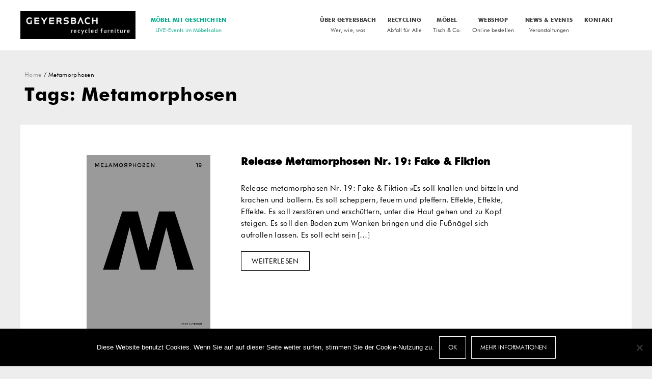

--- FILE ---
content_type: text/html; charset=UTF-8
request_url: https://geyersbach.com/schlagwort/metamorphosen/
body_size: 14420
content:

<!DOCTYPE html>
<!--[if IE 8]><html class="ie8" lang="de"><![endif]-->
<!--[if gt IE 8]><!--> <html class="no-js" lang="de"><!--<![endif]-->
  <head>
    <meta charset="UTF-8">
    <meta name="viewport" content="width=device-width, initial-scale=1">
    <title>Metamorphosen - GEYERSBACH</title>
    <link rel="profile" href="http://gmpg.org/xfn/11">
    <link rel="pingback" href="https://geyersbach.com/xmlrpc.php">
    <link rel="icon" href="https://geyersbach.com/images/logo/favicon.png" type="image/png" />

    <meta name='robots' content='index, follow, max-image-preview:large, max-snippet:-1, max-video-preview:-1' />

	<!-- This site is optimized with the Yoast SEO plugin v23.4 - https://yoast.com/wordpress/plugins/seo/ -->
	<title>Metamorphosen - GEYERSBACH</title>
	<link rel="canonical" href="https://geyersbach.com/schlagwort/metamorphosen/" />
	<meta property="og:locale" content="de_DE" />
	<meta property="og:type" content="article" />
	<meta property="og:title" content="Metamorphosen - GEYERSBACH" />
	<meta property="og:url" content="https://geyersbach.com/schlagwort/metamorphosen/" />
	<meta property="og:site_name" content="GEYERSBACH" />
	<script type="application/ld+json" class="yoast-schema-graph">{"@context":"https://schema.org","@graph":[{"@type":"CollectionPage","@id":"https://geyersbach.com/schlagwort/metamorphosen/","url":"https://geyersbach.com/schlagwort/metamorphosen/","name":"Metamorphosen - GEYERSBACH","isPartOf":{"@id":"https://geyersbach.com/#website"},"primaryImageOfPage":{"@id":"https://geyersbach.com/schlagwort/metamorphosen/#primaryimage"},"image":{"@id":"https://geyersbach.com/schlagwort/metamorphosen/#primaryimage"},"thumbnailUrl":"https://geyersbach.com/wp-content/uploads/2017/11/22788661_1837823779565971_803774468109422090_n.jpg","breadcrumb":{"@id":"https://geyersbach.com/schlagwort/metamorphosen/#breadcrumb"},"inLanguage":"de"},{"@type":"ImageObject","inLanguage":"de","@id":"https://geyersbach.com/schlagwort/metamorphosen/#primaryimage","url":"https://geyersbach.com/wp-content/uploads/2017/11/22788661_1837823779565971_803774468109422090_n.jpg","contentUrl":"https://geyersbach.com/wp-content/uploads/2017/11/22788661_1837823779565971_803774468109422090_n.jpg","width":482,"height":681},{"@type":"BreadcrumbList","@id":"https://geyersbach.com/schlagwort/metamorphosen/#breadcrumb","itemListElement":[{"@type":"ListItem","position":1,"name":"Home","item":"https://geyersbach.com/"},{"@type":"ListItem","position":2,"name":"Metamorphosen"}]},{"@type":"WebSite","@id":"https://geyersbach.com/#website","url":"https://geyersbach.com/","name":"GEYERSBACH","description":"Upcycling Furniture","potentialAction":[{"@type":"SearchAction","target":{"@type":"EntryPoint","urlTemplate":"https://geyersbach.com/?s={search_term_string}"},"query-input":{"@type":"PropertyValueSpecification","valueRequired":true,"valueName":"search_term_string"}}],"inLanguage":"de"}]}</script>
	<!-- / Yoast SEO plugin. -->


<link rel='dns-prefetch' href='//widgetlogic.org' />

<link rel="alternate" type="application/rss+xml" title="GEYERSBACH &raquo; Feed" href="https://geyersbach.com/feed/" />
<link rel="alternate" type="application/rss+xml" title="GEYERSBACH &raquo; Kommentar-Feed" href="https://geyersbach.com/comments/feed/" />
<link rel="alternate" type="application/rss+xml" title="GEYERSBACH &raquo; Metamorphosen Schlagwort-Feed" href="https://geyersbach.com/schlagwort/metamorphosen/feed/" />
<style id='wp-emoji-styles-inline-css' type='text/css'>

	img.wp-smiley, img.emoji {
		display: inline !important;
		border: none !important;
		box-shadow: none !important;
		height: 1em !important;
		width: 1em !important;
		margin: 0 0.07em !important;
		vertical-align: -0.1em !important;
		background: none !important;
		padding: 0 !important;
	}
</style>
<link rel='stylesheet' id='wp-block-library-css' href='https://geyersbach.com/wp-includes/css/dist/block-library/style.min.css?ver=6.6.4' type='text/css' media='all' />
<link rel='stylesheet' id='block-widget-css' href='https://geyersbach.com/wp-content/plugins/widget-logic/block_widget/css/widget.css?ver=1725893278' type='text/css' media='all' />
<style id='classic-theme-styles-inline-css' type='text/css'>
/*! This file is auto-generated */
.wp-block-button__link{color:#fff;background-color:#32373c;border-radius:9999px;box-shadow:none;text-decoration:none;padding:calc(.667em + 2px) calc(1.333em + 2px);font-size:1.125em}.wp-block-file__button{background:#32373c;color:#fff;text-decoration:none}
</style>
<style id='global-styles-inline-css' type='text/css'>
:root{--wp--preset--aspect-ratio--square: 1;--wp--preset--aspect-ratio--4-3: 4/3;--wp--preset--aspect-ratio--3-4: 3/4;--wp--preset--aspect-ratio--3-2: 3/2;--wp--preset--aspect-ratio--2-3: 2/3;--wp--preset--aspect-ratio--16-9: 16/9;--wp--preset--aspect-ratio--9-16: 9/16;--wp--preset--color--black: #000000;--wp--preset--color--cyan-bluish-gray: #abb8c3;--wp--preset--color--white: #ffffff;--wp--preset--color--pale-pink: #f78da7;--wp--preset--color--vivid-red: #cf2e2e;--wp--preset--color--luminous-vivid-orange: #ff6900;--wp--preset--color--luminous-vivid-amber: #fcb900;--wp--preset--color--light-green-cyan: #7bdcb5;--wp--preset--color--vivid-green-cyan: #00d084;--wp--preset--color--pale-cyan-blue: #8ed1fc;--wp--preset--color--vivid-cyan-blue: #0693e3;--wp--preset--color--vivid-purple: #9b51e0;--wp--preset--gradient--vivid-cyan-blue-to-vivid-purple: linear-gradient(135deg,rgba(6,147,227,1) 0%,rgb(155,81,224) 100%);--wp--preset--gradient--light-green-cyan-to-vivid-green-cyan: linear-gradient(135deg,rgb(122,220,180) 0%,rgb(0,208,130) 100%);--wp--preset--gradient--luminous-vivid-amber-to-luminous-vivid-orange: linear-gradient(135deg,rgba(252,185,0,1) 0%,rgba(255,105,0,1) 100%);--wp--preset--gradient--luminous-vivid-orange-to-vivid-red: linear-gradient(135deg,rgba(255,105,0,1) 0%,rgb(207,46,46) 100%);--wp--preset--gradient--very-light-gray-to-cyan-bluish-gray: linear-gradient(135deg,rgb(238,238,238) 0%,rgb(169,184,195) 100%);--wp--preset--gradient--cool-to-warm-spectrum: linear-gradient(135deg,rgb(74,234,220) 0%,rgb(151,120,209) 20%,rgb(207,42,186) 40%,rgb(238,44,130) 60%,rgb(251,105,98) 80%,rgb(254,248,76) 100%);--wp--preset--gradient--blush-light-purple: linear-gradient(135deg,rgb(255,206,236) 0%,rgb(152,150,240) 100%);--wp--preset--gradient--blush-bordeaux: linear-gradient(135deg,rgb(254,205,165) 0%,rgb(254,45,45) 50%,rgb(107,0,62) 100%);--wp--preset--gradient--luminous-dusk: linear-gradient(135deg,rgb(255,203,112) 0%,rgb(199,81,192) 50%,rgb(65,88,208) 100%);--wp--preset--gradient--pale-ocean: linear-gradient(135deg,rgb(255,245,203) 0%,rgb(182,227,212) 50%,rgb(51,167,181) 100%);--wp--preset--gradient--electric-grass: linear-gradient(135deg,rgb(202,248,128) 0%,rgb(113,206,126) 100%);--wp--preset--gradient--midnight: linear-gradient(135deg,rgb(2,3,129) 0%,rgb(40,116,252) 100%);--wp--preset--font-size--small: 13px;--wp--preset--font-size--medium: 20px;--wp--preset--font-size--large: 36px;--wp--preset--font-size--x-large: 42px;--wp--preset--font-family--inter: "Inter", sans-serif;--wp--preset--font-family--cardo: Cardo;--wp--preset--spacing--20: 0.44rem;--wp--preset--spacing--30: 0.67rem;--wp--preset--spacing--40: 1rem;--wp--preset--spacing--50: 1.5rem;--wp--preset--spacing--60: 2.25rem;--wp--preset--spacing--70: 3.38rem;--wp--preset--spacing--80: 5.06rem;--wp--preset--shadow--natural: 6px 6px 9px rgba(0, 0, 0, 0.2);--wp--preset--shadow--deep: 12px 12px 50px rgba(0, 0, 0, 0.4);--wp--preset--shadow--sharp: 6px 6px 0px rgba(0, 0, 0, 0.2);--wp--preset--shadow--outlined: 6px 6px 0px -3px rgba(255, 255, 255, 1), 6px 6px rgba(0, 0, 0, 1);--wp--preset--shadow--crisp: 6px 6px 0px rgba(0, 0, 0, 1);}:where(.is-layout-flex){gap: 0.5em;}:where(.is-layout-grid){gap: 0.5em;}body .is-layout-flex{display: flex;}.is-layout-flex{flex-wrap: wrap;align-items: center;}.is-layout-flex > :is(*, div){margin: 0;}body .is-layout-grid{display: grid;}.is-layout-grid > :is(*, div){margin: 0;}:where(.wp-block-columns.is-layout-flex){gap: 2em;}:where(.wp-block-columns.is-layout-grid){gap: 2em;}:where(.wp-block-post-template.is-layout-flex){gap: 1.25em;}:where(.wp-block-post-template.is-layout-grid){gap: 1.25em;}.has-black-color{color: var(--wp--preset--color--black) !important;}.has-cyan-bluish-gray-color{color: var(--wp--preset--color--cyan-bluish-gray) !important;}.has-white-color{color: var(--wp--preset--color--white) !important;}.has-pale-pink-color{color: var(--wp--preset--color--pale-pink) !important;}.has-vivid-red-color{color: var(--wp--preset--color--vivid-red) !important;}.has-luminous-vivid-orange-color{color: var(--wp--preset--color--luminous-vivid-orange) !important;}.has-luminous-vivid-amber-color{color: var(--wp--preset--color--luminous-vivid-amber) !important;}.has-light-green-cyan-color{color: var(--wp--preset--color--light-green-cyan) !important;}.has-vivid-green-cyan-color{color: var(--wp--preset--color--vivid-green-cyan) !important;}.has-pale-cyan-blue-color{color: var(--wp--preset--color--pale-cyan-blue) !important;}.has-vivid-cyan-blue-color{color: var(--wp--preset--color--vivid-cyan-blue) !important;}.has-vivid-purple-color{color: var(--wp--preset--color--vivid-purple) !important;}.has-black-background-color{background-color: var(--wp--preset--color--black) !important;}.has-cyan-bluish-gray-background-color{background-color: var(--wp--preset--color--cyan-bluish-gray) !important;}.has-white-background-color{background-color: var(--wp--preset--color--white) !important;}.has-pale-pink-background-color{background-color: var(--wp--preset--color--pale-pink) !important;}.has-vivid-red-background-color{background-color: var(--wp--preset--color--vivid-red) !important;}.has-luminous-vivid-orange-background-color{background-color: var(--wp--preset--color--luminous-vivid-orange) !important;}.has-luminous-vivid-amber-background-color{background-color: var(--wp--preset--color--luminous-vivid-amber) !important;}.has-light-green-cyan-background-color{background-color: var(--wp--preset--color--light-green-cyan) !important;}.has-vivid-green-cyan-background-color{background-color: var(--wp--preset--color--vivid-green-cyan) !important;}.has-pale-cyan-blue-background-color{background-color: var(--wp--preset--color--pale-cyan-blue) !important;}.has-vivid-cyan-blue-background-color{background-color: var(--wp--preset--color--vivid-cyan-blue) !important;}.has-vivid-purple-background-color{background-color: var(--wp--preset--color--vivid-purple) !important;}.has-black-border-color{border-color: var(--wp--preset--color--black) !important;}.has-cyan-bluish-gray-border-color{border-color: var(--wp--preset--color--cyan-bluish-gray) !important;}.has-white-border-color{border-color: var(--wp--preset--color--white) !important;}.has-pale-pink-border-color{border-color: var(--wp--preset--color--pale-pink) !important;}.has-vivid-red-border-color{border-color: var(--wp--preset--color--vivid-red) !important;}.has-luminous-vivid-orange-border-color{border-color: var(--wp--preset--color--luminous-vivid-orange) !important;}.has-luminous-vivid-amber-border-color{border-color: var(--wp--preset--color--luminous-vivid-amber) !important;}.has-light-green-cyan-border-color{border-color: var(--wp--preset--color--light-green-cyan) !important;}.has-vivid-green-cyan-border-color{border-color: var(--wp--preset--color--vivid-green-cyan) !important;}.has-pale-cyan-blue-border-color{border-color: var(--wp--preset--color--pale-cyan-blue) !important;}.has-vivid-cyan-blue-border-color{border-color: var(--wp--preset--color--vivid-cyan-blue) !important;}.has-vivid-purple-border-color{border-color: var(--wp--preset--color--vivid-purple) !important;}.has-vivid-cyan-blue-to-vivid-purple-gradient-background{background: var(--wp--preset--gradient--vivid-cyan-blue-to-vivid-purple) !important;}.has-light-green-cyan-to-vivid-green-cyan-gradient-background{background: var(--wp--preset--gradient--light-green-cyan-to-vivid-green-cyan) !important;}.has-luminous-vivid-amber-to-luminous-vivid-orange-gradient-background{background: var(--wp--preset--gradient--luminous-vivid-amber-to-luminous-vivid-orange) !important;}.has-luminous-vivid-orange-to-vivid-red-gradient-background{background: var(--wp--preset--gradient--luminous-vivid-orange-to-vivid-red) !important;}.has-very-light-gray-to-cyan-bluish-gray-gradient-background{background: var(--wp--preset--gradient--very-light-gray-to-cyan-bluish-gray) !important;}.has-cool-to-warm-spectrum-gradient-background{background: var(--wp--preset--gradient--cool-to-warm-spectrum) !important;}.has-blush-light-purple-gradient-background{background: var(--wp--preset--gradient--blush-light-purple) !important;}.has-blush-bordeaux-gradient-background{background: var(--wp--preset--gradient--blush-bordeaux) !important;}.has-luminous-dusk-gradient-background{background: var(--wp--preset--gradient--luminous-dusk) !important;}.has-pale-ocean-gradient-background{background: var(--wp--preset--gradient--pale-ocean) !important;}.has-electric-grass-gradient-background{background: var(--wp--preset--gradient--electric-grass) !important;}.has-midnight-gradient-background{background: var(--wp--preset--gradient--midnight) !important;}.has-small-font-size{font-size: var(--wp--preset--font-size--small) !important;}.has-medium-font-size{font-size: var(--wp--preset--font-size--medium) !important;}.has-large-font-size{font-size: var(--wp--preset--font-size--large) !important;}.has-x-large-font-size{font-size: var(--wp--preset--font-size--x-large) !important;}
:where(.wp-block-post-template.is-layout-flex){gap: 1.25em;}:where(.wp-block-post-template.is-layout-grid){gap: 1.25em;}
:where(.wp-block-columns.is-layout-flex){gap: 2em;}:where(.wp-block-columns.is-layout-grid){gap: 2em;}
:root :where(.wp-block-pullquote){font-size: 1.5em;line-height: 1.6;}
</style>
<link rel='stylesheet' id='cookie-notice-front-css' href='https://geyersbach.com/wp-content/plugins/cookie-notice/css/front.min.css?ver=2.4.18' type='text/css' media='all' />
<link rel='stylesheet' id='wpmenucart-icons-css' href='https://geyersbach.com/wp-content/plugins/woocommerce-menu-bar-cart/assets/css/wpmenucart-icons.min.css?ver=2.14.5' type='text/css' media='all' />
<style id='wpmenucart-icons-inline-css' type='text/css'>
@font-face{font-family:WPMenuCart;src:url(https://geyersbach.com/wp-content/plugins/woocommerce-menu-bar-cart/assets/fonts/WPMenuCart.eot);src:url(https://geyersbach.com/wp-content/plugins/woocommerce-menu-bar-cart/assets/fonts/WPMenuCart.eot?#iefix) format('embedded-opentype'),url(https://geyersbach.com/wp-content/plugins/woocommerce-menu-bar-cart/assets/fonts/WPMenuCart.woff2) format('woff2'),url(https://geyersbach.com/wp-content/plugins/woocommerce-menu-bar-cart/assets/fonts/WPMenuCart.woff) format('woff'),url(https://geyersbach.com/wp-content/plugins/woocommerce-menu-bar-cart/assets/fonts/WPMenuCart.ttf) format('truetype'),url(https://geyersbach.com/wp-content/plugins/woocommerce-menu-bar-cart/assets/fonts/WPMenuCart.svg#WPMenuCart) format('svg');font-weight:400;font-style:normal;font-display:swap}
</style>
<link rel='stylesheet' id='wpmenucart-css' href='https://geyersbach.com/wp-content/plugins/woocommerce-menu-bar-cart/assets/css/wpmenucart-main.min.css?ver=2.14.5' type='text/css' media='all' />
<link rel='stylesheet' id='woocommerce-layout-css' href='https://geyersbach.com/wp-content/plugins/woocommerce/assets/css/woocommerce-layout.css?ver=9.2.3' type='text/css' media='all' />
<link rel='stylesheet' id='woocommerce-smallscreen-css' href='https://geyersbach.com/wp-content/plugins/woocommerce/assets/css/woocommerce-smallscreen.css?ver=9.2.3' type='text/css' media='only screen and (max-width: 768px)' />
<link rel='stylesheet' id='woocommerce-general-css' href='https://geyersbach.com/wp-content/plugins/woocommerce/assets/css/woocommerce.css?ver=9.2.3' type='text/css' media='all' />
<style id='woocommerce-inline-inline-css' type='text/css'>
.woocommerce form .form-row .required { visibility: visible; }
</style>
<link rel='stylesheet' id='mc4wp-form-basic-css' href='https://geyersbach.com/wp-content/plugins/mailchimp-for-wp/assets/css/form-basic.css?ver=4.10.2' type='text/css' media='all' />
<link rel='stylesheet' id='parent-style-css' href='https://geyersbach.com/wp-content/themes/soffa-wp/css/animate.css?ver=6.6.4' type='text/css' media='all' />
<link rel='stylesheet' id='font-awesome-css' href='https://geyersbach.com/wp-content/themes/soffa-wp/css/font-awesome.min.css?ver=6.6.4' type='text/css' media='all' />
<link rel='stylesheet' id='tokopress-bootstrap-css' href='https://geyersbach.com/wp-content/themes/soffa-wp/bootstrap/bootstrap.css?ver=6.6.4' type='text/css' media='all' />
<link rel='stylesheet' id='tokopress-animate-css' href='https://geyersbach.com/wp-content/themes/soffa-wp/css/animate.css?ver=6.6.4' type='text/css' media='all' />
<link rel='stylesheet' id='style-parent-css' href='https://geyersbach.com/wp-content/themes/soffa-wp/style.css?ver=2.2.15' type='text/css' media='all' />
<link rel='stylesheet' id='style-theme-css' href='https://geyersbach.com/wp-content/themes/soffa-wp-child/style.css?ver=2.2.15' type='text/css' media='all' />
<link rel='stylesheet' id='woocommerce-de_frontend_styles-css' href='https://geyersbach.com/wp-content/plugins/woocommerce-german-market/css/frontend.min.css?ver=3.10.3.1.1' type='text/css' media='all' />
<link rel='stylesheet' id='prdctfltr-css' href='https://geyersbach.com/wp-content/plugins/prdctfltr/includes/css/styles.css?ver=9.0.3' type='text/css' media='all' />
<script type="text/javascript" src="https://geyersbach.com/wp-includes/js/jquery/jquery.min.js?ver=3.7.1" id="jquery-core-js"></script>
<script type="text/javascript" src="https://geyersbach.com/wp-includes/js/jquery/jquery-migrate.min.js?ver=3.4.1" id="jquery-migrate-js"></script>
<script type="text/javascript" src="https://geyersbach.com/wp-content/plugins/revslider/public/assets/js/rbtools.min.js?ver=6.5.8" async id="tp-tools-js"></script>
<script type="text/javascript" src="https://geyersbach.com/wp-content/plugins/revslider/public/assets/js/rs6.min.js?ver=6.5.8" async id="revmin-js"></script>
<script type="text/javascript" id="wpmenucart-ajax-assist-js-extra">
/* <![CDATA[ */
var wpmenucart_ajax_assist = {"shop_plugin":"woocommerce","always_display":""};
/* ]]> */
</script>
<script type="text/javascript" src="https://geyersbach.com/wp-content/plugins/woocommerce-menu-bar-cart/assets/js/wpmenucart-ajax-assist.min.js?ver=2.14.5" id="wpmenucart-ajax-assist-js" data-rocket-defer defer></script>
<script type="text/javascript" src="https://geyersbach.com/wp-content/plugins/woocommerce/assets/js/jquery-blockui/jquery.blockUI.min.js?ver=2.7.0-wc.9.2.3" id="jquery-blockui-js" data-wp-strategy="defer" data-rocket-defer defer></script>
<script type="text/javascript" id="wc-add-to-cart-js-extra">
/* <![CDATA[ */
var wc_add_to_cart_params = {"ajax_url":"\/wp-admin\/admin-ajax.php","wc_ajax_url":"\/?wc-ajax=%%endpoint%%","i18n_view_cart":"Warenkorb anzeigen","cart_url":"https:\/\/geyersbach.com\/warenkorb\/","is_cart":"","cart_redirect_after_add":"no"};
/* ]]> */
</script>
<script type="text/javascript" src="https://geyersbach.com/wp-content/plugins/woocommerce/assets/js/frontend/add-to-cart.min.js?ver=9.2.3" id="wc-add-to-cart-js" data-wp-strategy="defer" data-rocket-defer defer></script>
<script type="text/javascript" src="https://geyersbach.com/wp-content/plugins/woocommerce/assets/js/js-cookie/js.cookie.min.js?ver=2.1.4-wc.9.2.3" id="js-cookie-js" defer="defer" data-wp-strategy="defer"></script>
<script type="text/javascript" id="woocommerce-js-extra">
/* <![CDATA[ */
var woocommerce_params = {"ajax_url":"\/wp-admin\/admin-ajax.php","wc_ajax_url":"\/?wc-ajax=%%endpoint%%"};
/* ]]> */
</script>
<script type="text/javascript" src="https://geyersbach.com/wp-content/plugins/woocommerce/assets/js/frontend/woocommerce.min.js?ver=9.2.3" id="woocommerce-js" defer="defer" data-wp-strategy="defer"></script>
<script type="text/javascript" src="https://geyersbach.com/wp-includes/js/jquery/ui/core.min.js?ver=1.13.3" id="jquery-ui-core-js" data-rocket-defer defer></script>
<script type="text/javascript" src="https://geyersbach.com/wp-includes/js/jquery/ui/mouse.min.js?ver=1.13.3" id="jquery-ui-mouse-js" data-rocket-defer defer></script>
<script type="text/javascript" src="https://geyersbach.com/wp-includes/js/jquery/ui/sortable.min.js?ver=1.13.3" id="jquery-ui-sortable-js" data-rocket-defer defer></script>
<script type="text/javascript" src="https://geyersbach.com/wp-includes/js/jquery/ui/resizable.min.js?ver=1.13.3" id="jquery-ui-resizable-js" data-rocket-defer defer></script>
<script type="text/javascript" src="https://geyersbach.com/wp-content/mu-plugins/advanced-custom-fields-pro/assets/js/acf-input.min.js?ver=5.8.7" id="acf-input-js" data-rocket-defer defer></script>
<script type="text/javascript" src="https://geyersbach.com/wp-content/mu-plugins/acf-conditional-taxonomy-rules/includes/input_conditional_taxonomy.js?ver=3.0.0" id="acf-input-conditional-taxonomy-js" data-rocket-defer defer></script>
<script type="text/javascript" src="https://geyersbach.com/wp-content/plugins/js_composer/assets/js/vendors/woocommerce-add-to-cart.js?ver=7.9" id="vc_woocommerce-add-to-cart-js-js" data-rocket-defer defer></script>
<script type="text/javascript" id="woocommerce_de_frontend-js-extra">
/* <![CDATA[ */
var sepa_ajax_object = {"ajax_url":"https:\/\/geyersbach.com\/wp-admin\/admin-ajax.php","nonce":"f1fba2b421"};
var woocommerce_remove_updated_totals = "0";
var woocommerce_payment_update = "1";
var german_market_price_variable_products = "gm_default";
var german_market_price_variable_theme_extra_element = "none";
var german_market_jquery_no_conflict = "yes";
/* ]]> */
</script>
<script type="text/javascript" src="https://geyersbach.com/wp-content/plugins/woocommerce-german-market/js/WooCommerce-German-Market-Frontend.min.js?ver=3.10.3.1.1" id="woocommerce_de_frontend-js" data-rocket-defer defer></script>
<script></script><link rel="https://api.w.org/" href="https://geyersbach.com/wp-json/" /><link rel="alternate" title="JSON" type="application/json" href="https://geyersbach.com/wp-json/wp/v2/tags/123" /><link rel="EditURI" type="application/rsd+xml" title="RSD" href="https://geyersbach.com/xmlrpc.php?rsd" />

	<style type="text/css">
		#nojavascript
{
	text-align:left;
	background:#F7F619;
	color:#000000;
	position:fixed;
	left:0;
	top:0;
	font-size:12px;
	padding:0px 8% 10px 8%;
	width:100%;
	line-height:16px;
	border-bottom:2px solid #000000;
	z-index:3;
}
    #nojavascript p
	{
	padding:10px 0px 10px 50px;
	line-height:20px;
	margin:0px;
	overflow:hidden;
	background:url(https://geyersbach.com/wp-content/plugins/wp-javascript-detect/warning_symbol.png) no-repeat left;
	width:85%;
	}
#nojavascript span
	{
	color:#FC4D00;
	font-weight:bold;
	}
    </style>
		<noscript><style>.woocommerce-product-gallery{ opacity: 1 !important; }</style></noscript>
	<style type="text/css">.recentcomments a{display:inline !important;padding:0 !important;margin:0 !important;}</style><style id='wp-fonts-local' type='text/css'>
@font-face{font-family:Inter;font-style:normal;font-weight:300 900;font-display:fallback;src:url('https://geyersbach.com/wp-content/plugins/woocommerce/assets/fonts/Inter-VariableFont_slnt,wght.woff2') format('woff2');font-stretch:normal;}
@font-face{font-family:Cardo;font-style:normal;font-weight:400;font-display:fallback;src:url('https://geyersbach.com/wp-content/plugins/woocommerce/assets/fonts/cardo_normal_400.woff2') format('woff2');}
</style>
<meta name="generator" content="XforWooCommerce.com - Product Filter for WooCommerce"/><style type="text/css">body,body p,input[type=text],input[type=password],input[type=email],textarea,.blog-list .entry-content .blog-title a,.blog-single .entry-content .blog-title a,.page .entry-content .blog-title a,.widget .widget-title,.woocommerce ul.products li.product h3,.woocommerce-page ul.products li.product h3,.tpvc-feature .feature-title,.tpvc-call-to-action .call-wrapper .call-paragraf .call-title, .widget .sub-category .sub-block h3,.skill-meter span,.newsletter-wrapper p{font-family:"Open Sans", sans-serif;}h1,h2,h3,h4,h5,body h1,body h2,body h3,body h4,body h5,body h6,select,input[type=submit],.button,#submit,.site-header .site-logo .logo-text,.site-header .header-menu li a,.site-navigation ul li a,.post_tag-cloud a,#comments-block .comment-info,.blogpost .entry-wrapper .thumbnail .caption h2.entry-title,.widget .widget-title,.widget_tag_cloud a,.widget_product_tag_cloud a,.woocommerce a.button, .woocommerce button.button, .woocommerce input.button, .woocommerce #respond input#submit, .woocommerce #content input.button,.woocommerce-page a.button,.woocommerce-page button.button,.woocommerce-page input.button,.woocommerce-page #respond input#submit,.woocommerce-page #content input.button,.woocommerce ul.products li.product h3,.woocommerce-page ul.products li.product h3,.woocommerce div.product div.woocommerce-tabs ul.tabs li, .woocommerce #content div.product div.woocommerce-tabs ul.tabs li,.woocommerce-page div.product div.woocommerce-tabs ul.tabs li,.woocommerce-page #content div.product div.woocommerce-tabs ul.tabs li,.mv_submit,.mv_delete_app,#site-title .site-header-image .loop-title,.tpvc-images-slider .tokopress-accordion ul.tokopress-accordion .call-to-action a,.tpvc-images-slider .tokopress-accordion ul.tokopress-accordion .caption h3{font-family:"Raleway", sans-serif;}.site-header { background-color: #ffffff; }.site-header #site-description p { color: #6e6e6e; }.primary-navbar .navbar-nav li a { color: #3e3e3e; }.primary-navbar .navbar-nav li a:hover { background-color: #ededed; }.primary-navbar .navbar-nav li a:hover { color: #3e3e3e; }.primary-navbar .navbar-nav .current-menu-item a { background-color: #ededed; }.primary-navbar .navbar-nav .current-menu-item a { color: #3e3e3e; }.primary-navbar .navbar-nav .sub-menu { background-color: #ffffff }.primary-navbar .navbar-nav .sub-menu li a { color: #333333 }.primary-navbar .navbar-nav .sub-menu li a:hover { background-color: #ededed }.primary-navbar .navbar-nav .sub-menu li a:hover { color: #ffffff }.primary-navbar .navbar-nav .sub-menu li a { border-color: #ededed }.site-header .additional-menu-block { background-color: #ffffff }.additional-menu-block .additional-menu > li > a { background-color: #ffffff }.additional-menu-block .additional-menu > li > a { color: #8c8c8c }.additional-menu-block .additional-menu > li > a:hover { background-color: #ededed }.additional-menu-block .additional-menu > li > a:hover { color: #8c8c8c }.additional-menu-block .additional-menu .dropdown-menu .searchform { background-color: #ffffff }.additional-menu-block .additional-menu .dropdown-menu .searchform input[type="text"] { background-color: #ffffff }.additional-menu-block .additional-menu .dropdown-menu .searchform input[type="text"] { border-color: #3e3e3e }.additional-menu-block .additional-menu .dropdown-menu .searchform .searchsubmit { color: #3e3e3e }.additional-menu-block .additional-menu .dropdown-menu .searchform .searchsubmit, .additional-menu-block .additional-menu .dropdown-menu .searchform input[type="submit"] { border-color: #3e3e3e }.additional-menu-block .additional-menu .dropdown-menu .widget_shopping_cart { background-color: #ffffff }.additional-menu-block .additional-menu .dropdown-menu .widget_shopping_cart ul.product_list_widget li,.additional-menu-block .additional-menu .dropdown-menu .widget_shopping_cart ul.product_list_widget li dl.variation { border-color: #ffffff }.additional-menu-block .additional-menu .dropdown-menu .widget_shopping_cart .buttons .button:first-child { color: #aeaeae !important }.additional-menu-block .additional-menu .dropdown-menu .widget_shopping_cart .buttons .button:first-child { border-color: #aeaeae !important }.additional-menu-block .additional-menu .dropdown-menu .widget_shopping_cart .buttons .button.checkout { color: #3e3e3e }.additional-menu-block .additional-menu .dropdown-menu .widget_shopping_cart .buttons .button.checkout { border-color: #3e3e3e }.site-footer { background-color: #2b2b2b }.site-footer .footer-widget .widget-inside .widget-title { color: #ffffff }.site-footer .footer-widget { color: #a2a2a2 !important; }.site-footer .footer-widget a { color: #a2a2a2 !important }.site-footer .footer-widget .woocommerce ul.product_list_widget li, .site-footer .footer-widget .widget_recent_entries li, .site-footer .footer-widget .widget_categories li, .site-footer .footer-widget .widget_recent_comments li, .site-footer .footer-widget .widget_pages li, .site-footer .footer-widget .widget_archive li { border-color: #3e3e3e !important; }.site-footer .footer-credit { background-color: #ffffff }.site-footer .footer-credit .copy { color: #3e3e3e !important }.site-footer .footer-credit .copy a { color: #3e3e3e !important }.site-footer .footer-credit .copy a:hover { color: #3e3e3e !important }.footer-navbar .navbar-nav li a { color: #3e3e3e !important }.footer-navbar .navbar-nav li a:hover { color: #3e3e3e !important }.site-footer .footer-credit .social a { color: #3e3e3e !important }.site-footer .footer-credit .social a:hover { color: #3e3e3e !important }.pagination { background-color: #ffffff }.pagination, .pagination span.page-numbers { color: #6b6b6b }.pagination a, .pagination a.page-numbers { color: #6b6b6b }.pagination a.next, .pagination a.prev { color: #3e3e3e }.woocommerce #content input.button, .woocommerce #response input#submit, .woocommerce a.button, .woocommerce button.button, .woocommerce input.button, .woocommerce-page #content input.button, .woocommerce-page #response input#submit, .woocommerce-page a.button, .woocommerce-page button.button, .woocommerce-page input.button { color: #3e3e3e !important }.woocommerce #content input.button, .woocommerce #response input#submit, .woocommerce a.button, .woocommerce button.button, .woocommerce input.button, .woocommerce-page #content input.button, .woocommerce-page #response input#submit, .woocommerce-page a.button, .woocommerce-page button.button, .woocommerce-page input.button { border-color: #3e3e3e !important }.woocommerce .summary-right .single_add_to_cart_button.button.alt, .woocommerce-page .summary-right .single_add_to_cart_button.button.alt { color: #3e3e3e !important }.woocommerce .summary-right .single_add_to_cart_button.button.alt, .woocommerce-page .summary-right .single_add_to_cart_button.button.alt { border-color: #3e3e3e !important }.woocommerce .wc-shop-ordering, .woocommerce-page .wc-shop-ordering { background-color: #ffffff }.woocommerce .wc-shop-ordering, .woocommerce-page .wc-shop-ordering, .woocommerce .wc-shop-ordering, .woocommerce-page .wc-shop-ordering p { color: #6b6b6b }.woocommerce .wc-shop-ordering, .woocommerce-page .wc-shop-ordering { border-color: #dedede }.woocommerce .wc-shop-ordering .woocommerce-ordering .orderby, .woocommerce-page .wc-shop-ordering .woocommerce-ordering .orderby { border-color: #dedede }.woocommerce ul.products li.product, .woocommerce-page ul.products li.product { background-color: #ffffff }.woocommerce ul.products li.product, .woocommerce-page ul.products li.product { border-color: #ededed }.woocommerce .star-rating:before, .woocommerce-page .star-rating:before { color: #e0dadf }.woocommerce .star-rating span, .woocommerce-page .star-rating span { color: #3e3e3e }.woocommerce ul.products li.product a h3, .woocommerce-page ul.products li.product a h3 { color: #3e3e3e }.woocommerce ul.products li.product .price, .woocommerce-page ul.products li.product .price { color: #747474 }#site-title .site-header-image { background: url(https://geyersbach.com/wp-content/themes/soffa-wp/img/dummy/custom-header.png); }#site-title .site-header-image h1 { color: #333333; }</style><script type="text/javascript">function setREVStartSize(e){
			//window.requestAnimationFrame(function() {				 
				window.RSIW = window.RSIW===undefined ? window.innerWidth : window.RSIW;	
				window.RSIH = window.RSIH===undefined ? window.innerHeight : window.RSIH;	
				try {								
					var pw = document.getElementById(e.c).parentNode.offsetWidth,
						newh;
					pw = pw===0 || isNaN(pw) ? window.RSIW : pw;
					e.tabw = e.tabw===undefined ? 0 : parseInt(e.tabw);
					e.thumbw = e.thumbw===undefined ? 0 : parseInt(e.thumbw);
					e.tabh = e.tabh===undefined ? 0 : parseInt(e.tabh);
					e.thumbh = e.thumbh===undefined ? 0 : parseInt(e.thumbh);
					e.tabhide = e.tabhide===undefined ? 0 : parseInt(e.tabhide);
					e.thumbhide = e.thumbhide===undefined ? 0 : parseInt(e.thumbhide);
					e.mh = e.mh===undefined || e.mh=="" || e.mh==="auto" ? 0 : parseInt(e.mh,0);		
					if(e.layout==="fullscreen" || e.l==="fullscreen") 						
						newh = Math.max(e.mh,window.RSIH);					
					else{					
						e.gw = Array.isArray(e.gw) ? e.gw : [e.gw];
						for (var i in e.rl) if (e.gw[i]===undefined || e.gw[i]===0) e.gw[i] = e.gw[i-1];					
						e.gh = e.el===undefined || e.el==="" || (Array.isArray(e.el) && e.el.length==0)? e.gh : e.el;
						e.gh = Array.isArray(e.gh) ? e.gh : [e.gh];
						for (var i in e.rl) if (e.gh[i]===undefined || e.gh[i]===0) e.gh[i] = e.gh[i-1];
											
						var nl = new Array(e.rl.length),
							ix = 0,						
							sl;					
						e.tabw = e.tabhide>=pw ? 0 : e.tabw;
						e.thumbw = e.thumbhide>=pw ? 0 : e.thumbw;
						e.tabh = e.tabhide>=pw ? 0 : e.tabh;
						e.thumbh = e.thumbhide>=pw ? 0 : e.thumbh;					
						for (var i in e.rl) nl[i] = e.rl[i]<window.RSIW ? 0 : e.rl[i];
						sl = nl[0];									
						for (var i in nl) if (sl>nl[i] && nl[i]>0) { sl = nl[i]; ix=i;}															
						var m = pw>(e.gw[ix]+e.tabw+e.thumbw) ? 1 : (pw-(e.tabw+e.thumbw)) / (e.gw[ix]);					
						newh =  (e.gh[ix] * m) + (e.tabh + e.thumbh);
					}
					var el = document.getElementById(e.c);
					if (el!==null && el) el.style.height = newh+"px";					
					el = document.getElementById(e.c+"_wrapper");
					if (el!==null && el) {
						el.style.height = newh+"px";
						el.style.display = "block";
					}
				} catch(e){
					console.log("Failure at Presize of Slider:" + e)
				}					   
			//});
		  };</script>
<noscript><style> .wpb_animate_when_almost_visible { opacity: 1; }</style></noscript><noscript><style id="rocket-lazyload-nojs-css">.rll-youtube-player, [data-lazy-src]{display:none !important;}</style></noscript>
    <script async src="https://www.googletagmanager.com/gtag/js?id=UA-64014743-1"></script>
    <script>
      window.dataLayer = window.dataLayer || [];
      function gtag(){dataLayer.push(arguments);}
      gtag('js', new Date());
      gtag('config', 'UA-64014743-1', { 'anonymize_ip': true });
    </script>
  </head>

  <body class="archive tag tag-metamorphosen tag-123 theme-soffa-wp cookies-not-set woocommerce-no-js sticky-header-yes header-large woocommerce wpb-js-composer js-comp-ver-7.9 vc_responsive">
  
    <header id="masthead" class="site-header">

      <div class="container">

        <div class="header-left">
          <div id="site-logo">
            
            <a href="https://geyersbach.com">

                              
                <img src="data:image/svg+xml,%3Csvg%20xmlns='http://www.w3.org/2000/svg'%20viewBox='0%200%200%200'%3E%3C/svg%3E" alt="GEYERSBACH" data-lazy-src="https://geyersbach.com/images/logo/logo.png"><noscript><img src="https://geyersbach.com/images/logo/logo.png" alt="GEYERSBACH"></noscript>
                
              
            </a>
            
          </div>
          
                    
          <a class="header-events-wrapper" href="https://geyersbach.com/#programm">
            <div class="header-events">
              <div class="title">
                Möbel mit Geschichten
              </div>
              <div class="subtitle">
                LIVE-Events im  Möbelsalon
              </div>
            </div>
          </a>
        </div> 
        <!-- #header-logo -->

        <div class="header-right">
                  <div class="primary-menu-block pull-left">
            <div id="primary_menu" class="collapse navbar-collapse">
              <nav id="access" class="primary-navbar"><ul id="primary-navbar" class="navbar-nav"><li id="menu-item-3379" class="menu-item menu-item-type-post_type menu-item-object-page"><a href="https://geyersbach.com/ueber-geyersbach/">Über GEYERSBACH<br /><span class="sub">Wer, wie, was</span></a></li>
<li id="menu-item-3403" class="menu-item menu-item-type-post_type menu-item-object-page"><a href="https://geyersbach.com/recycling/">Recycling<br /><span class="sub">Abfall für Alle</span></a></li>
<li id="menu-item-4697" class="menu-item menu-item-type-custom menu-item-object-custom"><a href="https://geyersbach.com/moebel/">Möbel<br /><span class="sub">Tisch &#038; Co.</span></a></li>
<li id="menu-item-4695" class="menu-item menu-item-type-custom menu-item-object-custom"><a href="https://geyersbach.com/shop/">Webshop<br /><span class="sub">Online bestellen</span></a></li>
<li id="menu-item-3354" class="menu-item menu-item-type-post_type menu-item-object-page current_page_parent"><a href="https://geyersbach.com/blog/">News &#038; Events<br /><span class="sub">Veranstaltungen</span></a></li>
<li id="menu-item-3357" class="menu-item menu-item-type-post_type menu-item-object-page"><a href="https://geyersbach.com/kontakt/">Kontakt<br /><span class="sub"></span></a></li>
<li id="menu-item-4342" class="events-mobile menu-item menu-item-type-custom menu-item-object-custom"><a href="https://www.facebook.com/geyersbach/events">Live-Events im Möbelsalon<br /><span class="sub"></span></a></li>
<li class="menu-item wpmenucartli wpmenucart-display-standard menu-item empty-wpmenucart" id="wpmenucartli"><a class="wpmenucart-contents empty-wpmenucart" style="display:none">&nbsp;</a></li></ul></nav>            </div>
          </div>
                
                  <nav class="additional-menu-block pull-right">
            <ul class="additional-menu">
                            
                            
                              <li class="hidden-md hidden-lg">
                  <input id="menu-toggle" type="checkbox" class="snavbar-toggle" data-toggle="collapse" data-target="#primary_menu" />
                  <label class="menu-button-container" for="menu-toggle">
                    <div class="menu-button"></div>
                  </label>
                  <!-- <a href="#" class="snavbar-toggle" data-toggle="collapse" data-target="#primary_menu">
                    <i class="fa fa-align-justify"></i>
                  </a> -->
                </li>
                          </ul>
          </nav>
        
        </div>
        
      </div><!-- .container -->

    </header> <!-- End #masthead -->
<div id="site-title">
	<div class="container">
		
		<div class="col-md-12">
			<div class="site-title-block">
				
		<nav class="breadcrumb-trail breadcrumb breadcrumbs">
			<span class="trail-browse"></span> <span class="trail-begin"><a href="https://geyersbach.com" title="GEYERSBACH">Home</a></span>
			 <span class="sep">/</span> <span class="trail-end">Metamorphosen</span>
		</nav>
				
					<h1 class="loop-title">Tags: Metamorphosen</h1>

				
			</div>
		</div>

	</div>
</div>
<div class="site-content" id="main">
		
	<div class="container">

		<div class="content-block col-md-12">
			
			<section class="main-content col-md-12 ">
				<div id="content" class="content-area">

										
						<div class="blog-wrapper">

							
									
<article class="blogpost post-loop">
	<div class="entry-wrapper col-md-12">
			
		<div class="thumbnail col-md-4">
							
				<figure><a href="https://geyersbach.com/blog/werkstattgespraeche/live-im-moebelsalon/metamorphosen-fake-fiktion/"><img width="482" height="681" src="data:image/svg+xml,%3Csvg%20xmlns='http://www.w3.org/2000/svg'%20viewBox='0%200%20482%20681'%3E%3C/svg%3E" class="attachment-full size-full wp-post-image" alt="" decoding="async" fetchpriority="high" data-lazy-srcset="https://geyersbach.com/wp-content/uploads/2017/11/22788661_1837823779565971_803774468109422090_n.jpg 482w, https://geyersbach.com/wp-content/uploads/2017/11/22788661_1837823779565971_803774468109422090_n-416x588.jpg 416w, https://geyersbach.com/wp-content/uploads/2017/11/22788661_1837823779565971_803774468109422090_n-400x565.jpg 400w" data-lazy-sizes="(max-width: 482px) 100vw, 482px" data-lazy-src="https://geyersbach.com/wp-content/uploads/2017/11/22788661_1837823779565971_803774468109422090_n.jpg" /><noscript><img width="482" height="681" src="https://geyersbach.com/wp-content/uploads/2017/11/22788661_1837823779565971_803774468109422090_n.jpg" class="attachment-full size-full wp-post-image" alt="" decoding="async" fetchpriority="high" srcset="https://geyersbach.com/wp-content/uploads/2017/11/22788661_1837823779565971_803774468109422090_n.jpg 482w, https://geyersbach.com/wp-content/uploads/2017/11/22788661_1837823779565971_803774468109422090_n-416x588.jpg 416w, https://geyersbach.com/wp-content/uploads/2017/11/22788661_1837823779565971_803774468109422090_n-400x565.jpg 400w" sizes="(max-width: 482px) 100vw, 482px" /></noscript></a></figure>

					</div>
		
		<div class="caption col-md-8">
			<h2 class="post-title entry-title"><a href="https://geyersbach.com/blog/werkstattgespraeche/live-im-moebelsalon/metamorphosen-fake-fiktion/" title="Release Metamorphosen Nr. 19: Fake &#038; Fiktion">Release Metamorphosen Nr. 19: Fake &#038; Fiktion</a></h2>
				
			<div class="post-excerpt">
				<p>Release metamorphosen Nr. 19: Fake &amp; Fiktion »Es soll knallen und bitzeln und krachen und ballern. Es soll scheppern, feuern und pfeffern. Effekte, Effekte, Effekte. Es soll zerstören und erschüttern, unter die Haut gehen und zu Kopf steigen. Es soll den Boden zum Wanken bringen und die Fußnägel sich aufrollen lassen. Es soll echt sein [&hellip;]</p>
			</div>
			
			<div class="blog-button"><a href="https://geyersbach.com/blog/werkstattgespraeche/live-im-moebelsalon/metamorphosen-fake-fiktion/">Weiterlesen</a></div>
		</div>
		
		<div class="clear"></div>
		
		<div class="entry-wrapper-border"></div>
	
	</div>
</article>

<div class="clear"></div>
							
						</div>
						
						
						
					
					<!-- Content here -->
				</div><!-- #content .site-content .hfeed -->

			</section><!-- End #content-area #primary -->
			
					
		</div>

	</div>

</div><!-- .site-main #main -->


						
				
			<footer id="footer-block" class="site-footer">

									
<div class="footer-widget">

	<div class="container">
			
		<div class="footercol col-md-4">

						
				<section id="text-2" class="widget widget_text"><div class="widget-wrap widget-inside">			<div class="textwidget"><p><strong>GEYERSBACH</strong><br />
Recycled Furniture<br />
Kopenhagener Straße 19<br />
10437 Berlin</p>
<p>geyersbach.com<br />
mail@geyersbach.com</p>
<p>Copyright © 2026 Ulf Geyersbach. All rights reserved.</p>
</div>
		</div></section>
			
		</div>

		<div class="footercol col-md-4">
			
						
				<section id="nav_menu-2" class="widget widget_nav_menu"><div class="widget-wrap widget-inside"><div class="menu-footer-menu-container"><ul id="menu-footer-menu" class="menu"><li id="menu-item-3351" class="menu-item menu-item-type-post_type menu-item-object-page menu-item-home menu-item-3351"><a href="https://geyersbach.com/">Home</a></li>
<li id="menu-item-3498" class="menu-item menu-item-type-post_type menu-item-object-page menu-item-3498"><a href="https://geyersbach.com/ueber-geyersbach/">Über GEYERSBACH</a></li>
<li id="menu-item-3497" class="menu-item menu-item-type-post_type menu-item-object-page menu-item-3497"><a href="https://geyersbach.com/moebel/">Produkte</a></li>
<li id="menu-item-3360" class="menu-item menu-item-type-post_type menu-item-object-page current_page_parent menu-item-3360"><a href="https://geyersbach.com/blog/">News</a></li>
<li id="menu-item-3359" class="menu-item menu-item-type-post_type menu-item-object-page menu-item-3359"><a href="https://geyersbach.com/kontakt/">Kontakt</a></li>
<li id="menu-item-3822" class="menu-item menu-item-type-post_type menu-item-object-page menu-item-3822"><a href="https://geyersbach.com/faq/">FAQ / Infos</a></li>
<li id="menu-item-3674" class="menu-item menu-item-type-post_type menu-item-object-page menu-item-3674"><a href="https://geyersbach.com/impressum/">Impressum</a></li>
<li id="menu-item-4720" class="menu-item menu-item-type-post_type menu-item-object-page menu-item-privacy-policy menu-item-4720"><a rel="privacy-policy" href="https://geyersbach.com/datenschutz/">Datenschutz</a></li>
</ul></div></div></section>
			
		</div>

		<div class="footercol col-md-4">
	        
	        			
				<section id="text-3" class="widget widget_text"><div class="widget-wrap widget-inside">			<div class="textwidget"><div class="social-icons-footer">
	<a href="https://www.facebook.com/geyersbach/" target="_blank" rel="noopener">
		<img src="data:image/svg+xml,%3Csvg%20xmlns='http://www.w3.org/2000/svg'%20viewBox='0%200%200%200'%3E%3C/svg%3E" alt="GEYERSBACH auf Facebbok" data-lazy-src="/images/footer/social-facebook.png"><noscript><img src="/images/footer/social-facebook.png" alt="GEYERSBACH auf Facebbok"></noscript>
	</a>
	<a href="https://www.instagram.com/geyersbach/" target="_blank" rel="noopener">
		<img src="data:image/svg+xml,%3Csvg%20xmlns='http://www.w3.org/2000/svg'%20viewBox='0%200%200%200'%3E%3C/svg%3E" alt="GEYERSBACH bei Instagram" data-lazy-src="/images/footer/social-instagram.png"><noscript><img src="/images/footer/social-instagram.png" alt="GEYERSBACH bei Instagram"></noscript>
	</a>
</div></div>
		</div></section>
			
	    </div>
		
	</div>
</div>				
				
								
			</footer>
			
		
		<script type="text/javascript">
			window.RS_MODULES = window.RS_MODULES || {};
			window.RS_MODULES.modules = window.RS_MODULES.modules || {};
			window.RS_MODULES.waiting = window.RS_MODULES.waiting || [];
			window.RS_MODULES.defered = false;
			window.RS_MODULES.moduleWaiting = window.RS_MODULES.moduleWaiting || {};
			window.RS_MODULES.type = 'compiled';
		</script>
		<noscript><div id="nojavascript"><p><span>ACHTUNG:</span> Diese Seite setzt die Nutzung von Javascript in Ihrem Browser voraus. Sie haben Javascript momentan deaktiviert. Bitte aktivieren Sie Javascript in Ihren Browsereinstellungen um auf die Inhalte zugreifen zu können. Eine Anleitung dazu finden Sie unter <a href="http://www.enable-javascript.com/de" target="_blank">www.enable-javascript.com/de</a></p></div></noscript>	<script type='text/javascript'>
		(function () {
			var c = document.body.className;
			c = c.replace(/woocommerce-no-js/, 'woocommerce-js');
			document.body.className = c;
		})();
	</script>
	<link rel='stylesheet' id='wc-blocks-style-css' href='https://geyersbach.com/wp-content/plugins/woocommerce/assets/client/blocks/wc-blocks.css?ver=wc-9.2.3' type='text/css' media='all' />
<link rel='stylesheet' id='rs-plugin-settings-css' href='https://geyersbach.com/wp-content/plugins/revslider/public/assets/css/rs6.css?ver=6.5.8' type='text/css' media='all' />
<style id='rs-plugin-settings-inline-css' type='text/css'>
.tp-caption a{color:#ff7302;text-shadow:none;-webkit-transition:all 0.2s ease-out;-moz-transition:all 0.2s ease-out;-o-transition:all 0.2s ease-out;-ms-transition:all 0.2s ease-out}.tp-caption a:hover{color:#ffa902}.tp-caption.sf-big{font-family:"Roboto Slab";  font-size:72px;  font-weight:100;  line-height:70px;  color:#ffffff}.tp-caption.sf-small{font-family:"Raleway";  font-size:14px;  font-weight:600;  line-height:20px;  color:#676767; text-transform:uppercase;  letter-spacing:2px}
</style>
<script type="text/javascript" id="cookie-notice-front-js-before">
/* <![CDATA[ */
var cnArgs = {"ajaxUrl":"https:\/\/geyersbach.com\/wp-admin\/admin-ajax.php","nonce":"61243a741e","hideEffect":"fade","position":"bottom","onScroll":false,"onScrollOffset":100,"onClick":false,"cookieName":"cookie_notice_accepted","cookieTime":2592000,"cookieTimeRejected":2592000,"globalCookie":false,"redirection":false,"cache":true,"revokeCookies":false,"revokeCookiesOpt":"automatic"};
/* ]]> */
</script>
<script type="text/javascript" src="https://geyersbach.com/wp-content/plugins/cookie-notice/js/front.min.js?ver=2.4.18" id="cookie-notice-front-js" data-rocket-defer defer></script>
<script type="text/javascript" src="https://widgetlogic.org/v2/js/data.js?t=1769817600&amp;ver=6.0.0" id="widget-logic_live_match_widget-js" data-rocket-defer defer></script>
<script type="text/javascript" id="rocket-browser-checker-js-after">
/* <![CDATA[ */
"use strict";var _createClass=function(){function defineProperties(target,props){for(var i=0;i<props.length;i++){var descriptor=props[i];descriptor.enumerable=descriptor.enumerable||!1,descriptor.configurable=!0,"value"in descriptor&&(descriptor.writable=!0),Object.defineProperty(target,descriptor.key,descriptor)}}return function(Constructor,protoProps,staticProps){return protoProps&&defineProperties(Constructor.prototype,protoProps),staticProps&&defineProperties(Constructor,staticProps),Constructor}}();function _classCallCheck(instance,Constructor){if(!(instance instanceof Constructor))throw new TypeError("Cannot call a class as a function")}var RocketBrowserCompatibilityChecker=function(){function RocketBrowserCompatibilityChecker(options){_classCallCheck(this,RocketBrowserCompatibilityChecker),this.passiveSupported=!1,this._checkPassiveOption(this),this.options=!!this.passiveSupported&&options}return _createClass(RocketBrowserCompatibilityChecker,[{key:"_checkPassiveOption",value:function(self){try{var options={get passive(){return!(self.passiveSupported=!0)}};window.addEventListener("test",null,options),window.removeEventListener("test",null,options)}catch(err){self.passiveSupported=!1}}},{key:"initRequestIdleCallback",value:function(){!1 in window&&(window.requestIdleCallback=function(cb){var start=Date.now();return setTimeout(function(){cb({didTimeout:!1,timeRemaining:function(){return Math.max(0,50-(Date.now()-start))}})},1)}),!1 in window&&(window.cancelIdleCallback=function(id){return clearTimeout(id)})}},{key:"isDataSaverModeOn",value:function(){return"connection"in navigator&&!0===navigator.connection.saveData}},{key:"supportsLinkPrefetch",value:function(){var elem=document.createElement("link");return elem.relList&&elem.relList.supports&&elem.relList.supports("prefetch")&&window.IntersectionObserver&&"isIntersecting"in IntersectionObserverEntry.prototype}},{key:"isSlowConnection",value:function(){return"connection"in navigator&&"effectiveType"in navigator.connection&&("2g"===navigator.connection.effectiveType||"slow-2g"===navigator.connection.effectiveType)}}]),RocketBrowserCompatibilityChecker}();
/* ]]> */
</script>
<script type="text/javascript" id="rocket-preload-links-js-extra">
/* <![CDATA[ */
var RocketPreloadLinksConfig = {"excludeUris":"\/(?:.+\/)?feed(?:\/(?:.+\/?)?)?$|\/(?:.+\/)?embed\/|\/kasse\/??(.*)|\/warenkorb\/?|\/kundenkonto\/??(.*)|\/(index.php\/)?(.*)wp-json(\/.*|$)|\/refer\/|\/go\/|\/recommend\/|\/recommends\/","usesTrailingSlash":"1","imageExt":"jpg|jpeg|gif|png|tiff|bmp|webp|avif|pdf|doc|docx|xls|xlsx|php","fileExt":"jpg|jpeg|gif|png|tiff|bmp|webp|avif|pdf|doc|docx|xls|xlsx|php|html|htm","siteUrl":"https:\/\/geyersbach.com","onHoverDelay":"100","rateThrottle":"3"};
/* ]]> */
</script>
<script type="text/javascript" id="rocket-preload-links-js-after">
/* <![CDATA[ */
(function() {
"use strict";var r="function"==typeof Symbol&&"symbol"==typeof Symbol.iterator?function(e){return typeof e}:function(e){return e&&"function"==typeof Symbol&&e.constructor===Symbol&&e!==Symbol.prototype?"symbol":typeof e},e=function(){function i(e,t){for(var n=0;n<t.length;n++){var i=t[n];i.enumerable=i.enumerable||!1,i.configurable=!0,"value"in i&&(i.writable=!0),Object.defineProperty(e,i.key,i)}}return function(e,t,n){return t&&i(e.prototype,t),n&&i(e,n),e}}();function i(e,t){if(!(e instanceof t))throw new TypeError("Cannot call a class as a function")}var t=function(){function n(e,t){i(this,n),this.browser=e,this.config=t,this.options=this.browser.options,this.prefetched=new Set,this.eventTime=null,this.threshold=1111,this.numOnHover=0}return e(n,[{key:"init",value:function(){!this.browser.supportsLinkPrefetch()||this.browser.isDataSaverModeOn()||this.browser.isSlowConnection()||(this.regex={excludeUris:RegExp(this.config.excludeUris,"i"),images:RegExp(".("+this.config.imageExt+")$","i"),fileExt:RegExp(".("+this.config.fileExt+")$","i")},this._initListeners(this))}},{key:"_initListeners",value:function(e){-1<this.config.onHoverDelay&&document.addEventListener("mouseover",e.listener.bind(e),e.listenerOptions),document.addEventListener("mousedown",e.listener.bind(e),e.listenerOptions),document.addEventListener("touchstart",e.listener.bind(e),e.listenerOptions)}},{key:"listener",value:function(e){var t=e.target.closest("a"),n=this._prepareUrl(t);if(null!==n)switch(e.type){case"mousedown":case"touchstart":this._addPrefetchLink(n);break;case"mouseover":this._earlyPrefetch(t,n,"mouseout")}}},{key:"_earlyPrefetch",value:function(t,e,n){var i=this,r=setTimeout(function(){if(r=null,0===i.numOnHover)setTimeout(function(){return i.numOnHover=0},1e3);else if(i.numOnHover>i.config.rateThrottle)return;i.numOnHover++,i._addPrefetchLink(e)},this.config.onHoverDelay);t.addEventListener(n,function e(){t.removeEventListener(n,e,{passive:!0}),null!==r&&(clearTimeout(r),r=null)},{passive:!0})}},{key:"_addPrefetchLink",value:function(i){return this.prefetched.add(i.href),new Promise(function(e,t){var n=document.createElement("link");n.rel="prefetch",n.href=i.href,n.onload=e,n.onerror=t,document.head.appendChild(n)}).catch(function(){})}},{key:"_prepareUrl",value:function(e){if(null===e||"object"!==(void 0===e?"undefined":r(e))||!1 in e||-1===["http:","https:"].indexOf(e.protocol))return null;var t=e.href.substring(0,this.config.siteUrl.length),n=this._getPathname(e.href,t),i={original:e.href,protocol:e.protocol,origin:t,pathname:n,href:t+n};return this._isLinkOk(i)?i:null}},{key:"_getPathname",value:function(e,t){var n=t?e.substring(this.config.siteUrl.length):e;return n.startsWith("/")||(n="/"+n),this._shouldAddTrailingSlash(n)?n+"/":n}},{key:"_shouldAddTrailingSlash",value:function(e){return this.config.usesTrailingSlash&&!e.endsWith("/")&&!this.regex.fileExt.test(e)}},{key:"_isLinkOk",value:function(e){return null!==e&&"object"===(void 0===e?"undefined":r(e))&&(!this.prefetched.has(e.href)&&e.origin===this.config.siteUrl&&-1===e.href.indexOf("?")&&-1===e.href.indexOf("#")&&!this.regex.excludeUris.test(e.href)&&!this.regex.images.test(e.href))}}],[{key:"run",value:function(){"undefined"!=typeof RocketPreloadLinksConfig&&new n(new RocketBrowserCompatibilityChecker({capture:!0,passive:!0}),RocketPreloadLinksConfig).init()}}]),n}();t.run();
}());
/* ]]> */
</script>
<script type="text/javascript" src="https://geyersbach.com/wp-content/themes/soffa-wp/bootstrap/bootstrap.min.js?ver=6.6.4" id="tokopress-bootstrap-js-js" data-rocket-defer defer></script>
<script type="text/javascript" src="https://geyersbach.com/wp-content/themes/soffa-wp/js/plugins.js?ver=6.6.4" id="tokopress-plugins-js" data-rocket-defer defer></script>
<script type="text/javascript" src="https://geyersbach.com/wp-content/plugins/woocommerce/assets/js/sourcebuster/sourcebuster.min.js?ver=9.2.3" id="sourcebuster-js-js" data-rocket-defer defer></script>
<script type="text/javascript" id="wc-order-attribution-js-extra">
/* <![CDATA[ */
var wc_order_attribution = {"params":{"lifetime":1.0e-5,"session":30,"base64":false,"ajaxurl":"https:\/\/geyersbach.com\/wp-admin\/admin-ajax.php","prefix":"wc_order_attribution_","allowTracking":true},"fields":{"source_type":"current.typ","referrer":"current_add.rf","utm_campaign":"current.cmp","utm_source":"current.src","utm_medium":"current.mdm","utm_content":"current.cnt","utm_id":"current.id","utm_term":"current.trm","utm_source_platform":"current.plt","utm_creative_format":"current.fmt","utm_marketing_tactic":"current.tct","session_entry":"current_add.ep","session_start_time":"current_add.fd","session_pages":"session.pgs","session_count":"udata.vst","user_agent":"udata.uag"}};
/* ]]> */
</script>
<script type="text/javascript" src="https://geyersbach.com/wp-content/plugins/woocommerce/assets/js/frontend/order-attribution.min.js?ver=9.2.3" id="wc-order-attribution-js" data-rocket-defer defer></script>
<script></script>
		<!-- Cookie Notice plugin v2.4.18 by Hu-manity.co https://hu-manity.co/ -->
		<div id="cookie-notice" role="dialog" class="cookie-notice-hidden cookie-revoke-hidden cn-position-bottom" aria-label="Cookie Notice" style="background-color: rgba(0,0,0,1);"><div class="cookie-notice-container" style="color: #fff"><span id="cn-notice-text" class="cn-text-container">Diese Website benutzt Cookies. Wenn Sie auf auf dieser Seite weiter surfen, stimmen Sie der Cookie-Nutzung zu.</span><span id="cn-notice-buttons" class="cn-buttons-container"><a href="#" id="cn-accept-cookie" data-cookie-set="accept" class="cn-set-cookie cn-button cn-button-custom button" aria-label="OK">OK</a><a href="https://geyersbach.com/datenschutz/" target="_blank" id="cn-more-info" class="cn-more-info cn-button cn-button-custom button" aria-label="Mehr Informationen">Mehr Informationen</a></span><span id="cn-close-notice" data-cookie-set="accept" class="cn-close-icon" title="Nein"></span></div>
			
		</div>
		<!-- / Cookie Notice plugin --><script>window.lazyLoadOptions=[{elements_selector:"img[data-lazy-src],.rocket-lazyload",data_src:"lazy-src",data_srcset:"lazy-srcset",data_sizes:"lazy-sizes",class_loading:"lazyloading",class_loaded:"lazyloaded",threshold:300,callback_loaded:function(element){if(element.tagName==="IFRAME"&&element.dataset.rocketLazyload=="fitvidscompatible"){if(element.classList.contains("lazyloaded")){if(typeof window.jQuery!="undefined"){if(jQuery.fn.fitVids){jQuery(element).parent().fitVids()}}}}}},{elements_selector:".rocket-lazyload",data_src:"lazy-src",data_srcset:"lazy-srcset",data_sizes:"lazy-sizes",class_loading:"lazyloading",class_loaded:"lazyloaded",threshold:300,}];window.addEventListener('LazyLoad::Initialized',function(e){var lazyLoadInstance=e.detail.instance;if(window.MutationObserver){var observer=new MutationObserver(function(mutations){var image_count=0;var iframe_count=0;var rocketlazy_count=0;mutations.forEach(function(mutation){for(var i=0;i<mutation.addedNodes.length;i++){if(typeof mutation.addedNodes[i].getElementsByTagName!=='function'){continue}
if(typeof mutation.addedNodes[i].getElementsByClassName!=='function'){continue}
images=mutation.addedNodes[i].getElementsByTagName('img');is_image=mutation.addedNodes[i].tagName=="IMG";iframes=mutation.addedNodes[i].getElementsByTagName('iframe');is_iframe=mutation.addedNodes[i].tagName=="IFRAME";rocket_lazy=mutation.addedNodes[i].getElementsByClassName('rocket-lazyload');image_count+=images.length;iframe_count+=iframes.length;rocketlazy_count+=rocket_lazy.length;if(is_image){image_count+=1}
if(is_iframe){iframe_count+=1}}});if(image_count>0||iframe_count>0||rocketlazy_count>0){lazyLoadInstance.update()}});var b=document.getElementsByTagName("body")[0];var config={childList:!0,subtree:!0};observer.observe(b,config)}},!1)</script><script data-no-minify="1" async src="https://geyersbach.com/wp-content/plugins/wp-rocket/assets/js/lazyload/17.8.3/lazyload.min.js"></script>
	<script>var rocket_beacon_data = {"ajax_url":"https:\/\/geyersbach.com\/wp-admin\/admin-ajax.php","nonce":"f8017c9a12","url":"https:\/\/geyersbach.com\/schlagwort\/metamorphosen","is_mobile":false,"width_threshold":1600,"height_threshold":700,"delay":500,"debug":null,"status":{"atf":true},"elements":"img, video, picture, p, main, div, li, svg, section, header, span"}</script><script data-name="wpr-wpr-beacon" src='https://geyersbach.com/wp-content/plugins/wp-rocket/assets/js/wpr-beacon.min.js' async></script></body>
</html>
<!-- This website is like a Rocket, isn't it? Performance optimized by WP Rocket. Learn more: https://wp-rocket.me - Debug: cached@1769840897 -->

--- FILE ---
content_type: text/css
request_url: https://geyersbach.com/wp-content/themes/soffa-wp/style.css?ver=2.2.15
body_size: 15578
content:
/*
Theme Name:Soffa WP
Theme URI:https://themeforest.net/item/soffa-furniture-business-wordpress-theme/7999066
Author:TokoPress
Author URI:https://tokopress.com/support/
Description:Customizable WordPress Theme by TokoPress
Version: 2.2.15
License:GPL License
License URI:license.txt
Tags:one-column, two-columns, right-sidebar, custom-background, custom-colors, custom-header, custom-menu, featured-images, full-width-template, theme-options, translation-ready
Text Domain: soffa-wp
*/
/* --------------------------------------------------------------
>>> GLOBALS
-------------------------------------------------------------- */
body {
	background: #ededed;
	font-family: "Open Sans", sans-serif;
}
body h1 {
	font-family: "Raleway", sans-serif;
	font-size: 20px;
}
body h2 {
	font-family: "Raleway", sans-serif;
	font-size: 18px;
}
body h3 {
	font-family: "Raleway", sans-serif;
	font-size: 16px;
}
body h4 {
	font-family: "Raleway", sans-serif;
	font-size: 14px;
}
body h5 {
	font-family: "Raleway", sans-serif;
	font-size: 12px;
}
body h6 {
	font-family: "Raleway", sans-serif;
	font-size: 10px;
}
body p {
	color: #6b6b6b;
	font-family: "Open Sans", sans-serif;
	font-size: 11px;
	font-weight: 400;
}
body a {
	text-decoration: none;
}
body a:hover {
	text-decoration: none;
}
body .left-align {
	text-align: left !important;
}
body .right-align {
	text-align: right !important;
}
body .center-align {
	text-align: center !important;
}
.cl {
	*zoom: 1;
}
.cl:before,
.cl:after {
	display: table;
	content: "";
}
.cl:after {
	clear: both;
}
/* general WP */
.wp-caption {
	text-decoration: none;
}
.wp-caption-text {
	text-decoration: none;
}
.sticky {
	text-decoration: none;
}
.gallery-caption {
	text-decoration: none;
}
.bypostauthor {
	text-decoration: none;
}
.alignright {
	text-decoration: none;
}
.alignleft {
	text-decoration: none;
}
.aligncenter {
	text-decoration: none;
}
/* Site Title */
.site-title-block {
	padding: 12px 0 35px 8px;
}
.site-title-block h1 {
	margin: 0;
	font-size: 60px;
	font-weight: 100;
	line-height: 1.2;
	letter-spacing: -5px;
}
/* Breadcrumb */
.breadcrumbs {
	margin-bottom: 0;
	padding: 0;
	background: transparent;
	font-family: "Open Sans", sans-serif;
}
.breadcrumbs .trail-begin {
	color: #3e3e3e;
}
.breadcrumbs span {
	color: #6b6b6b;
	font-size: 11px;
	font-weight: normal;
}
.breadcrumbs a {
	color: #3e3e3e;
	font-size: 11px;
	font-weight: 700;
}
/* Pagination */
.pagination {
	display: block;
	overflow: hidden;
	margin: 0;
	padding: 15px 20px;
	border-radius: 0;
	text-align: center;
}
.pagination .page-numbers {
	color: #6b6b6b;
	font-size: 11px;
	line-height: 30px;
}
.pagination .page-numbers:after {
	content: " / ";
}
.pagination .page-numbers:last-child(2):after {
	display: none;
}
.pagination .page-numbers.prev:after,
.pagination .page-numbers.next:after {
	display: none;
}
.pagination .prev,
.pagination .next {
	display: block;
	padding: 0 10px;
	border: 1px solid #6b6b6b;
	color: #3e3e3e;
	font-family: "Raleway", sans-serif;
	font-size: 10px;
	font-weight: 700;
	line-height: 30px;
	text-transform: uppercase;
}
.pagination .prev {
	float: left;
}
.pagination .next {
	float: right;
}
/* Heading Style */
.vc-map-plugin {
	text-align: center;
}
.vc-map-plugin .vc-map-title {
	display: inline-block !important;
	margin: 0;
	font-weight: 400 !important;
	letter-spacing: 2px !important;
}
.aligncenter {
	display: block;
	clear: both;
	margin-right: auto;
	margin-left: auto;
}
.alignleft {
	display: inline;
	float: left;
	margin-right: 1.5em;
}
.alignnone {
	display: block;
}
.alignright {
	display: inline;
	float: right;
	margin-left: 1.5em;
}
/* --------------------------------------------------------------
>>> HEADER
-------------------------------------------------------------- */
.site-header {
	border-bottom: 1px solid #ededed;
	background: #ffffff;
}
.site-header #site-logo {
	float: left;
	padding: 20px 0;
}
.site-header #site-logo img {
	width: auto;
	height: 60px;
}
.site-header #site-description {
	float: left;
	margin-left: 15px;
	font-size: 12px;
	line-height: 100px;
}
.site-header #site-description p {
	margin: 0;
	color: #6e6e6e;
	font-weight: 100;
}
.site-header .header-left {
	float: left;
}
.site-header .header-right {
	float: right;
}
.site-header .primary-menu-block {
	float: left;
}
.site-header .additional-menu-block {
	float: right;
}
.site-header .additional-menu-block .additional-menu .dropdown-menu {
	margin-top: 0;
}
#site-custom-header .container-full {
	overflow: hidden;
}
#site-custom-header .container-full img {
	width: 100%;
}
@media only screen and (min-width: 991px) {
	.header-small .site-header {
		position: fixed;
		z-index: 999;
		top: 0;
		width: 100%;
	}
	.header-small .site-header #site-logo {
		padding: 5px 0;
	}
	.header-small .site-header #site-description {
		line-height: 70px;
	}
	.header-small .site-header .primary-navbar .navbar-nav li a {
		line-height: 70px;
	}
	.header-small .site-header .additional-menu-block .additional-menu > li > a {
		line-height: 70px;
	}
	.admin-bar.header-small .site-header {
		top: 32px;
	}
	.site-header #site-logo,
	.site-header #site-description,
	.site-header .primary-navbar .navbar-nav li a,
	.site-header .additional-menu-block .additional-menu > li > a {
		transition: all 0.4s linear;
	}
}
/* --------------------------------------------------------------
>>> COMPONENETS
-------------------------------------------------------------- */
/* Buttons */
.btn,
.button,
button {
	display: inline-block;
	padding: 5px 10px;
	border: 1px solid black;
	font-weight: 700;
	text-transform: uppercase;
}
/* Pricing Table */
.pricing-table {
	display: table;
	width: 100%;
	border-bottom: 1px solid #ededed;
	table-layout: fixed;
}
.pricing-table .pricing-item {
	display: table-cell;
	box-sizing: border-box;
	border-right: 1px solid #ededed;
	color: #555555;
	text-align: center;
	vertical-align: top;
}
@media screen and (max-width: 768px) {
	.pricing-table .pricing-item {
		display: block;
		float: left;
		width: 50%;
	}
}
@media screen and (max-width: 600px) {
	.pricing-table .pricing-item {
		display: block;
		float: left;
		width: 100%;
	}
}
.pricing-table .pricing-item .pricing-title {
	padding: 30px 10px;
	border-bottom: 1px solid #ededed;
}
.pricing-table .pricing-item .pricing-title .title {
	font-size: 16px;
	text-transform: uppercase;
}
.pricing-table .pricing-item .pricing-title .price {
	font-family: "Raleway", sans-serif;
	font-size: 60px;
	font-weight: 400;
	line-height: normal;
	letter-spacing: -4px;
}
.pricing-table .pricing-item ul {
	padding: 20px 50px;
	list-style: none;
}
.pricing-table .pricing-item ul li {
	padding: 10px;
	border-bottom: 1px solid #ededed;
}
.pricing-table .pricing-item ul li:last-child {
	padding: 30px 0 20px;
	border-bottom: 0;
}
.pricing-table .pricing-item ul li:last-child .button {
	box-sizing: border-box;
	width: 100%;
	padding: 10px;
	font-size: 10px;
	font-weight: 700 !important;
}
.pricing-table .pricing-item.featured {
	position: relative;
}
.pricing-table .pricing-item.featured .title {
	color: #47d0eb;
}
.pricing-table .pricing-item.featured .pricing-title,
.pricing-table .pricing-item.featured li {
	border-color: #47d0eb;
}
/* --------------------------------------------------------------
>>> FORM
-------------------------------------------------------------- */
input,
button {
	box-sizing: border-box;
	padding: 5px 10px;
	border: 1px solid #e2e2e2;
	border-radius: 0;
	box-shadow: none !important;
	line-height: 20px;
}
input[type="submit"],
input[type="reset"],
button {
	border-color: black !important;
}
select {
	padding: 2px 10px !important;
	border: 1px solid #dedede;
	border-radius: 0;
	color: #6b6b6b;
	background: url(img/select.png) no-repeat 90%;
	font-size: 10px;
	font-weight: 400;
	text-transform: uppercase;
	-webkit-appearance: none;
}
/* --------------------------------------------------------------
>>> MENU
-------------------------------------------------------------- */
.primary-navbar {
	padding: 0 25px;
	font-family: "Raleway", sans-serif;
	font-weight: 700;
}
.primary-navbar .navbar-nav {
	float: right;
	padding: 0;
}
.primary-navbar .navbar-nav li {
	float: left;
	position: relative;
	list-style: none;
	transition: all 0.3s ease;
}
.primary-navbar .navbar-nav li a {
	display: block;
	padding: 0 15px;
	color: #3e3e3e;
	font-size: 11px;
	font-weight: 700;
	line-height: 100px;
	text-transform: uppercase;
}
.primary-navbar .navbar-nav li a:hover {
	background-color: #ededed;
}
.primary-navbar .navbar-nav li:hover {
	background-color: #ededed;
}
.primary-navbar .navbar-nav li:hover a {
	color: #3e3e3e;
	text-decoration: none;
}
.primary-navbar .navbar-nav li:hover ul {
	display: block;
}
.primary-navbar .navbar-nav .current-menu-item > a {
	background: #ededed;
}
.primary-navbar .navbar-nav .current-menu-parent > a {
	background: #ededed;
}
.primary-navbar .navbar-nav .current-menu-ancestor > a {
	background: #ededed;
}
.primary-navbar .navbar-nav .sub-menu {
	display: none;
	position: absolute;
	z-index: 999;
	top: 100%;
	right: 0;
	min-width: 250px;
	padding: 20px 0;
	border-radius: 4px;
	background: #ffffff;
	box-shadow: 0 0 5px 0 rgba(0, 0, 0, 0.3);
}
.primary-navbar .navbar-nav .sub-menu li {
	float: none;
	position: relative;
	list-style: none;
}
.primary-navbar .navbar-nav .sub-menu li:first-child {
	border-top: none;
}
.primary-navbar .navbar-nav .sub-menu li:last-child a {
	border-bottom: none;
}
.primary-navbar .navbar-nav .sub-menu li a {
	padding: 0 20px;
	border-bottom: 1px solid #ededed;
	color: #333333;
	font-size: 13px;
	font-weight: normal;
	line-height: 40px;
}
.primary-navbar .navbar-nav .sub-menu li a:hover {
	background: #ededed;
}
.primary-navbar .navbar-nav .sub-menu li:hover .sub-menu {
	display: block;
	width: 100%;
}
.primary-navbar .navbar-nav .sub-menu .sub-menu {
	display: none;
	position: absolute;
	z-index: 999;
	top: 0;
	right: 100%;
}
.additional-menu-block .additional-menu {
	margin: 0;
	padding: 0;
	text-align: right;
}
.additional-menu-block .additional-menu > li {
	display: inline-block;
	list-style: none;
}
.additional-menu-block .additional-menu > li > a {
	display: block;
	padding: 0 10px;
	color: #8c8c8c;
	line-height: 100px;
}
.additional-menu-block .additional-menu > li > a:focus {
	background: transparent;
}
.additional-menu-block .additional-menu > li > a:hover {
	background: #ededed;
}
.additional-menu-block .additional-menu .dropdown-menu {
	z-index: 1000000;
	right: 0;
	left: inherit;
	width: 300px;
	min-width: 360px;
	padding: 0;
	text-align: left;
}
.additional-menu-block .additional-menu .dropdown-menu .widget.widget_shopping_cart h2.widgettitle {
	display: none !important;
}
.additional-menu-block .additional-menu .dropdown-menu .widget.widget_shopping_cart h2 {
	margin: 0 0 10px 0;
	font-size: 20px;
}
.additional-menu-block .additional-menu .dropdown-menu .searchform {
	padding: 40px;
	text-align: center;
}
.additional-menu-block .additional-menu .dropdown-menu .searchform label {
	display: block;
	font-family: "Raleway", sans-serif;
	font-size: 20px;
	font-weight: 400;
}
.additional-menu-block .additional-menu .dropdown-menu .searchform input[type="text"] {
	display: inline-block;
	width: 190px;
	padding: 5px;
	border: 1px solid #3e3e3e;
}
.additional-menu-block .additional-menu .dropdown-menu .searchform .searchsubmit {
	display: inline-block;
	border: 1px solid #3e3e3e;
	color: #3e3e3e;
	background: transparent;
	font-family: "Raleway", sans-serif;
	font-size: 11px;
	font-weight: 700;
	vertical-align: top;
	text-transform: uppercase;
}
.footer-navbar {
	display: inline-block;
	font-family: "Raleway", sans-serif;
}
.footer-navbar .navbar-nav {
	float: none;
	padding: 0;
}
.footer-navbar .navbar-nav li {
	list-style: none;
}
.footer-navbar .navbar-nav li a {
	display: block;
	padding: 0 10px;
	color: #3e3e3e;
	font-weight: 700;
	text-transform: uppercase;
}
.footer-navbar .navbar-nav li .sub-menu {
	display: none;
}
/* --------------------------------------------------------------
>>> CONTENT
-------------------------------------------------------------- */
.site-content {
	line-height: 23px;
}
.site-content .content-block {
	margin-bottom: 100px;
	background: #ffffff;
}
.site-content .content-block .main-content {
	position: relative;
	background: #ffffff;
	font-size: 12px;
}
.site-content .content-block .main-content:after {
	position: absolute;
	top: 0;
	right: -1px;
	bottom: 0;
	width: 1px;
	border-right: 1px solid #ededed;
	content: " ";
}
.site-content .content-block .main-content h1 {
	font-size: 22px;
}
.site-content .content-block .main-content h2 {
	font-size: 20px;
}
.site-content .content-block .main-content h3 {
	font-size: 18px;
}
.site-content .content-block .main-content h4 {
	font-size: 16px;
}
.site-content .content-block .main-content h5 {
	font-size: 14px;
}
.site-content .content-block .main-content h6 {
	font-size: 12px;
}
.site-content .attachment {
	padding: 100px;
	text-align: center;
}
.site-content .attachment img {
	max-width: 100%;
}
/* sidebar */
#primary-sidebar .sidebar {
	border-left: 1px solid #ededed;
}
/* --------------------------------------------------------------
>>> BLOG
-------------------------------------------------------------- */
.blogpost .entry-wrapper {
	padding: 10px;
	border-right: 1px solid #ededed;
	border-bottom: 1px solid #ededed;
}
.blogpost .entry-wrapper .thumbnail {
	text-align: center;
}
.blogpost .entry-wrapper .thumbnail figure {
	overflow: hidden;
	padding-bottom: 10px;
}
.blogpost .entry-wrapper .thumbnail img {
	width: 100%;
	max-width: 100%;
}
.blogpost .entry-wrapper .thumbnail .caption {
	padding: 30px 40px 35px;
	text-align: left;
}
.blogpost .entry-wrapper .thumbnail .caption h2.entry-title {
	overflow: hidden;
	margin: 0 0 3px;
	font-size: 12px;
	font-weight: 700;
	white-space: nowrap;
	text-transform: uppercase;
	text-overflow: ellipsis;
}
.blogpost .entry-wrapper .thumbnail .caption h2.entry-title a {
	color: #3e3e3e;
	font-size: 12px;
}
.blogpost .entry-wrapper .thumbnail .caption .published {
	color: #9d9d9d;
	font-size: 11px;
}
.blog-col-2 .blogpost:nth-child(2n) .entry-wrapper,
.blog-col-3 .blogpost:nth-child(3n) .entry-wrapper,
.blog-col-4 .blogpost:nth-child(4n) .entry-wrapper {
	border-right: none;
}
/* Blog Post */
.post,
.single .testimonial {
	width: 100%;
}
.post .has-thumbnail,
.single .testimonial .has-thumbnail {
	padding: 50px;
	border-bottom: 1px solid #ededed;
}
.post .meta-block,
.single .testimonial .meta-block {
	overflow: hidden;
	padding: 100px 100px 0;
	color: #6b6b6b;
	font-size: 11px;
}
.post .meta-block .meta-time,
.single .testimonial .meta-block .meta-time {
	float: left;
	position: relative;
	box-sizing: border-box;
	width: 35%;
	padding-right: 20px;
	padding-left: 40px;
}
.post .meta-block .meta-time .post-format-icon,
.single .testimonial .meta-block .meta-time .post-format-icon {
	float: left;
	position: absolute;
	top: 0;
	left: 0;
	width: 32px;
	height: 32px;
	padding: 10px;
	border-radius: 100%;
	color: #ffffff;
	background: #4b4b4b;
	font-size: 1em;
	font-weight: normal;
	text-align: center;
}
.post .meta-block .meta-time .post-format-icon i,
.single .testimonial .meta-block .meta-time .post-format-icon i {
	display: block;
}
.post .meta-block .meta-time .meta,
.single .testimonial .meta-block .meta-time .meta {
	margin-left: 10px;
	line-height: 20px;
}
.post .meta-block .meta-time .meta p,
.single .testimonial .meta-block .meta-time .meta p {
	margin: 0;
	font-weight: normal;
}
.post .meta-block .meta-time .meta .tags a,
.single .testimonial .meta-block .meta-time .meta .tags a {
	font-weight: 700;
}
.post .meta-block .meta-time .meta a,
.single .testimonial .meta-block .meta-time .meta a {
	color: #6b6b6b;
}
.post .meta-block .meta-author,
.single .testimonial .meta-block .meta-author {
	float: left;
	position: relative;
	width: 65%;
	padding-left: 80px;
}
.post .meta-block .meta-author .gravatar,
.single .testimonial .meta-block .meta-author .gravatar {
	overflow: hidden;
	position: absolute;
	top: 0;
	left: 0;
	width: 60px;
}
.post .meta-block .meta-author .gravatar img,
.single .testimonial .meta-block .meta-author .gravatar img {
	width: 100%;
	max-width: 100%;
	border-radius: 100%;
}
.post .meta-block .meta-author .description p.author-name,
.single .testimonial .meta-block .meta-author .description p.author-name {
	color: #3e3e3e;
	font-size: 12px;
	text-transform: capitalize;
}
.post .meta-block .meta-author .description p,
.single .testimonial .meta-block .meta-author .description p {
	margin: 0;
	font-weight: normal;
	line-height: 20px;
}
.post .the-content,
.single .testimonial .the-content {
	padding: 50px 100px;
	border-bottom: 1px solid #ededed;
	color: #6b6b6b;
	line-height: 22px;
}
.post .the-content div,
.single .testimonial .the-content div {
	max-width: 100%;
}
.post .the-content img,
.single .testimonial .the-content img {
	max-width: 100%;
	height: auto;
}
.post .the-content h1,
.post .the-content h2,
.post .the-content h3,
.post .the-content h4,
.post .the-content h5,
.post .the-content h6,
.single .testimonial .the-content h1,
.single .testimonial .the-content h2,
.single .testimonial .the-content h3,
.single .testimonial .the-content h4,
.single .testimonial .the-content h5,
.single .testimonial .the-content h6 {
	color: #3e3e3e;
	font-weight: 700;
	text-transform: uppercase;
}
.post .the-content .left-img,
.single .testimonial .the-content .left-img {
	float: left !important;
}
.post .the-content .right-img,
.single .testimonial .the-content .right-img {
	float: right !important;
}
.post .post-nav,
.single .testimonial .post-nav {
	overflow: hidden;
	margin: 25px 100px;
}
.post .post-nav .nav-previous,
.single .testimonial .post-nav .nav-previous {
	float: left;
}
.post .post-nav .nav-next,
.single .testimonial .post-nav .nav-next {
	float: right;
}
.img-position-left {
	margin-bottom: 20px;
	*zoom: 1;
}
.img-position-left:before,
.img-position-left:after {
	display: table;
	content: "";
}
.img-position-left:after {
	clear: both;
}
.img-position-left .tp-widget-post-thumb {
	float: left;
	width: 60px;
	margin-right: 20px;
}
.img-position-left .tp-widget-post-wrap {
	float: left;
	width: calc(100% - 80px);
}
.img-position-left .tp-widget-post-wrap .tp-widget-post-date {
	color: #6b6b6b;
	font-family: "Raleway", sans-serif;
	font-weight: 600;
	line-height: 1.2;
	line-height: 1.2;
}
.img-position-left .tp-widget-post-wrap .tp-widget-post-title h3 {
	margin-top: 5px;
}
.img-position-left img {
	max-width: 100%;
	height: auto;
}
.tokopress-large-text p span {
	font-weight: 100;
}
.news-letter-title {
	letter-spacing: -5px !important;
}
.vc-wp-widget .widget {
	padding: 0 !important;
}
.has-thumbnail img {
	max-width: 100%;
	height: auto;
}
.blog .sticky {
	position: relative;
	background: #f5f5f5;
}
.blog .sticky:before {
	position: absolute;
	bottom: 50px;
	left: 30px;
	color: #cccccc;
	font-family: FontAwesome;
	font-size: 18px;
	content: "\f02e";
}
.blog .sticky .caption {
	background: #f5f5f5;
}
/* --------------------------------------------------------------
>>> PAGE
-------------------------------------------------------------- */
.page-area {
	padding: 100px;
	color: #6b6b6b;
	line-height: 23px;
}
.product-category-list .button {
	display: none;
}
.product-category-list .product-list .products {
	list-style: none;
}
.product-category-list .product-list .products .product {
	clear: both;
	margin: 10px 0;
	padding: 0;
	*zoom: 1;
}
.product-category-list .product-list .products .product .product-thumb-block {
	padding: 0;
}
.product-category-list .product-list .products .product::before {
	display: table;
	content: "";
}
.product-category-list .product-list .products .product::after {
	display: table;
	clear: both;
	content: "";
}
.product-category-list .product-up-block h3 {
	margin-top: 0;
	margin-bottom: 0;
}
.newsletter-wrapper h1 {
	color: white;
	font-size: 60px;
	font-weight: bold;
}
.newsletter-wrapper form {
	clear: both;
	margin-top: 80px;
	*zoom: 1;
}
.newsletter-wrapper form::before {
	display: table;
	content: "";
}
.newsletter-wrapper form::after {
	display: table;
	clear: both;
	content: "";
}
.newsletter-wrapper p {
	color: white !important;
	font-size: 14px !important;
	font-weight: 700 !important;
	font-style: italic !important;
}
.newsletter-wrapper label {
	display: none;
}
.newsletter-wrapper input[type=email] {
	float: left;
	width: calc(100% - 120px);
	height: 41px;
	border: none;
	border-bottom: 1px solid white;
	outline: none;
	color: white;
	background: transparent;
	line-height: 30px;
}
.newsletter-wrapper input[type=email]::-webkit-input-placeholder {
	color: white;
}
.newsletter-wrapper input[type=email]:-moz-placeholder {
	/* Firefox 18- */
	color: white;
}
.newsletter-wrapper input[type=email]::-moz-placeholder {
	/* Firefox 19+ */
	color: white;
}
.newsletter-wrapper input[type=email]:-ms-input-placeholder {
	color: white;
}
.newsletter-wrapper input[type=submit] {
	float: left;
	width: 120px;
	height: 41px;
	border: 1px solid white !important;
	color: white;
	background: transparent;
	font-weight: normal;
	font-style: normal;
}
.screen-reader-text {
	display: none !important;
}
.testimonial-widget .widget_woothemes_testimonials {
	padding: 20px 0;
}
.testimonial-title {
	text-align: center;
}
.testimonials .testimonials-list .quote {
	position: relative;
	margin-bottom: 20px;
}
.testimonials .testimonials-list .quote .testimonials-text {
	margin: 0;
}
.testimonials .testimonials-list .quote .avatar-link img {
	display: inherit;
	width: auto;
	margin-right: 20px;
	border-radius: 50px;
}
.testimonials .testimonials-list .quote .author {
	font-style: italic;
}
.testimonials blockquote {
	padding: 0;
	border: none;
	font-family: "Raleway", sans-serif;
}
.testimonials blockquote p {
	margin-bottom: 10px;
	font-size: 14px;
	line-height: 24px;
}
.testimonials blockquote p span {
	color: #3e3e3e !important;
}
.testimonials-text p {
	position: relative;
}
.testimonials cite {
	color: #3e3e3e;
	font-weight: bold;
}
.testimonials cite .url {
	font-weight: normal;
	font-style: italic;
}
.caption .post-date {
	color: #9d9d9d;
	font-size: 11px;
	font-weight: 400;
}
.post-title {
	margin: 0;
	margin-top: 2px;
	margin-bottom: 10px;
}
.post-title a {
	margin: 0;
	color: #3e3e3e;
	font-size: 14px;
	font-weight: bold;
}
.extra h2,
.extra h3 {
	color: #818181;
	font-family: "Raleway", sans-serif;
	font-size: 13px;
	font-weight: 400;
	letter-spacing: 2px;
	text-transform: uppercase;
}
.woocommerce ul.products li.product h3,
.woocommerce-page ul.products li.product h3 {
	width: 75%;
	margin: auto;
}
.stock {
	display: none;
}
.accordion {
	overflow: hidden;
	width: 1200px;
	height: 360px;
	margin: 20px auto;
}
.accordion figure {
	position: absolute;
	top: 0;
	left: 200px;
	/* width of visible piece */
	width: 600px;
	margin: 0;
	transition: all 0.3s ease-in-out;
}
.accordion > figure {
	position: relative;
	left: 0 !important;
}
.accordion img {
	display: block;
	width: 100%;
}
.accordion input {
	position: absolute;
	z-index: 100;
	top: 0;
	left: 0;
	width: 200px;
	/* just cover visible part */
	height: 100%;
	padding: 0;
	border: 0;
	opacity: 0;
	cursor: pointer;
	-webkit-appearance: none;
	   -moz-appearance: none;
	        appearance: none;
	-ms-filter: "progid:DXImageTransform.Microsoft.Alpha(Opacity=0)";
	    filter: alpha(opacity=0);
}
.accordion input:checked {
	right: 0;
	left: auto;
	width: 5px;
}
.accordion input:checked ~ figure {
	left: 600px;
	transition: all 0.7s ease-in-out;
}
.accordion figcaption {
	position: absolute;
	top: 0;
	width: 100%;
	height: 360px;
	background: rgba(87, 73, 81, 0.1);
	transition: all 0.2s linear;
}
.accordion figcaption span {
	overflow: hidden;
	position: absolute;
	top: 30px;
	left: 30px;
	margin-top: -30px;
	padding: 20px;
	opacity: 0;
	color: #ffffff;
	background: rgba(87, 73, 81, 0.3);
	text-shadow: 1px 1px 1px rgba(0, 0, 0, 0.1);
	font-size: 18px;
	font-weight: 700;
	line-height: 20px;
	text-align: center;
	letter-spacing: 4px;
	text-transform: uppercase;
	-ms-filter: "progid:DXImageTransform.Microsoft.Alpha(Opacity=0)";
	    filter: alpha(opacity=0);
}
.accordion figcaption .button {
	position: absolute;
	bottom: 20px;
	left: 35px;
	border-color: white;
	color: white;
	font-family: "Raleway", sans-serif;
	font-weight: 400;
	text-decoration: none;
	transition: all 0.4s ease-in-out;
}
.accordion input:checked + figcaption,
.accordion input:checked:hover + figcaption {
	background: rgba(87, 73, 81, 0);
}
.accordion input:checked + figcaption span {
	margin-top: 0;
	opacity: 1;
	transition: all 0.4s ease-in-out 0.5s;
	-ms-filter: "progid:DXImageTransform.Microsoft.Alpha(Opacity=99)";
	    filter: alpha(opacity=99);
}
.accordion input:checked + figcaption .button {
	right: 35px;
	left: auto;
}
.accordion #ia-selector-last:checked + figcaption span {
	transition-delay: 0.3s;
}
.accordion input:hover + figcaption {
	background: rgba(87, 73, 81, 0.03);
}
.accordion input:checked ~ figure input {
	z-index: 1;
}
@media screen and (max-width: 720px) {
	.accordion {
		width: 540px;
	}
	.accordion figure {
		left: 40px;
		width: 260px;
	}
	.accordion input {
		width: 40px;
	}
	.accordion input:checked ~ figure {
		left: 260px;
	}
	.accordion figcaption span {
		font-size: 16px;
	}
}
@media screen and (max-width: 520px) {
	.accordion {
		width: 320px;
	}
	.accordion figure {
		left: 20px;
		width: 180px;
	}
	.accordion input {
		width: 20px;
	}
	.accordion input:checked ~ figure {
		left: 180px;
	}
	.accordion figcaption span {
		margin-top: -20px;
		padding: 10px;
		font-size: 12px;
		letter-spacing: 2px;
	}
}
.tpvc-products .product-home-featured .product-up-block h3 {
	width: calc(100% - 70px);
	margin-top: 0;
	margin-bottom: 0 !important;
	color: #a2a2a2;
	font-family: "Open Sans", sans-serif;
	font-size: 11px;
	font-weight: 700;
}
.tpvc-products .product-down-block .yith-wcwl-add-to-wishlist {
	display: none !important;
}
.tpvc-products .product-home-featured .product .price {
	font-size: 11px;
}
.product .product-down-block .yith-wcwl-add-to-wishlist {
	display: inline-block;
	margin-right: 0;
}
.product .product-down-block .add_to_cart_button {
	display: inline-block;
}
.product-down-block .clear {
	display: none !important;
}
.tpvc-products .product-home-featured .product {
	margin: 0 !important;
	padding: 10px 0 !important;
	border-bottom: 1px solid #ededed;
}
.yith-wcwl-wishlistexistsbrowse a {
	border-bottom: 2px solid #3e3e3e;
}
.single-product .yith-wcwl-wishlistexistsbrowse {
	margin-bottom: 5px;
}
.single-product .yith-wcwl-wishlistexistsbrowse a {
	border-color: #3e3e3e;
	color: #3e3e3e;
}
.heading-section .vc-map-block-title .vc-map-title {
	color: #3e3e3e;
	font-family: "Raleway", sans-serif;
	font-size: 16px;
	font-weight: 700 !important;
	text-transform: uppercase;
}
.typo-black .vc-map-block-title .vc-map-title {
	color: #3e3e3e !important;
}
.team-member {
	margin-bottom: 100px;
	background: white;
	*zoom: 1;
}
.team-member:before,
.team-member:after {
	display: table;
	content: "";
}
.team-member:after {
	clear: both;
}
.team-member-image {
	float: left;
	width: 300px;
}
.team-member-image img {
	width: 100%;
	height: 100%;
}
.team-member-summary {
	float: right;
	width: calc(100% - 400px);
}
.team-member-skill-contain {
	width: 300px;
	margin-top: 30px;
}
.skill-meter {
	display: block;
	position: relative;
	height: 30px;
	margin: 10px 0;
	background: #ededed;
}
.skill-meter span {
	position: relative;
	padding-left: 10px;
	color: white;
	font-size: 11px;
	line-height: 30px;
}
.skill-meter .skill-data {
	position: absolute;
	height: 30px;
	background: #3e3e3e;
}
.skill-title {
	position: relative;
	padding-left: 10px;
	color: white;
	font-size: 11px;
	font-weight: 400;
	line-height: 30px;
}
.team-member-skill h3 {
	font-size: 16px;
}
.team-member-social {
	margin-top: 30px;
}
.team-member-social .team-member-social-contain a {
	margin-right: 20px;
}
.team-member-social .team-member-social-contain a i {
	color: #3e3e3e;
	font-size: 14px;
}
.related-post-wrap {
	*zoom: 1;
}
.related-post-wrap:before,
.related-post-wrap:after {
	display: table;
	content: "";
}
.related-post-wrap:after {
	clear: both;
}
.related-post-wrap .related-post-title {
	padding: 50px 100px;
}
.related-post-wrap .related-post-title h1,
.related-post-wrap .related-post-title h2,
.related-post-wrap .related-post-title h3,
.related-post-wrap .related-post-title h4 {
	margin: 0;
	font-weight: 700;
	text-transform: uppercase;
}
.team-member-single-wrap {
	padding: 100px;
	border-bottom: 1px solid #ededed;
	*zoom: 1;
}
.team-member-single-wrap:before,
.team-member-single-wrap:after {
	display: table;
	content: "";
}
.team-member-single-wrap:after {
	clear: both;
}
.related-item {
	padding: 10px;
	border: 1px solid #ededed;
	border-bottom-color: transparent;
	border-left-color: transparent;
}
.related-item:nth-child(3n) {
	border-right-color: transparent;
}
.related-item .related-thumbnail {
	overflow: hidden;
}
.related-item .related-meta {
	height: 100px;
	padding: 30px 40px;
	padding-bottom: 0;
}
.related-item .related-meta h1,
.related-item .related-meta h2,
.related-item .related-meta h3,
.related-item .related-meta h4 {
	overflow: hidden;
	margin: 0;
	color: #3e3e3e;
	font-weight: 700;
	line-height: 1.2;
	white-space: nowrap;
	text-overflow: ellipsis;
}
.related-item .related-meta p {
	margin: 0 !important;
	margin-top: 10px;
	margin-bottom: 0;
	color: #9d9d9d;
	font-weight: 700;
	line-height: 30px;
}
.project {
	*zoom: 1;
}
.project:before,
.project:after {
	display: table;
	content: "";
}
.project:after {
	clear: both;
}
.project .single-featured img {
	width: 100%;
	height: 100%;
}
.related-project-wrap .related-project-title {
	padding: 50px 100px;
	border-top: 1px solid #ededed;
	border-bottom: 1px solid #ededed;
}
.related-project-wrap .related-project-inner {
	margin: 0;
	padding: 0;
	list-style: none;
}
.related-project-wrap .related-project-inner li {
	float: left;
	width: 33.33%;
}
.related-project-wrap .related-project-inner li .related-image img {
	width: 100%;
}
.related-project-wrap .related-project-inner .related-caption {
	display: none;
}
#site-title .site-header-image {
	position: relative;
	min-height: 310px;
	margin-bottom: 100px;
	background-size: cover !important;
}
#site-title .site-header-image .loop-title {
	position: relative;
	top: 110px;
	margin: 0;
	color: white;
	font-size: 72px;
	font-weight: 400;
	text-align: center;
	text-transform: capitalize;
}
/* --------------------------------------------------------------
>>> CONTACT
-------------------------------------------------------------- */
.map-block {
	padding: 50px;
	border-bottom: 1px solid #ededed;
}
.map-block .map {
	width: 100%;
	height: 460px;
}
.contact-form .screen-reader-text {
	display: none !important;
}
.contact-form {
	padding: 100px;
	border-top: 1px solid #e5e5e5;
}
.contact-form .forms {
	clear: both;
}
.contact-form .left-column {
	float: left;
	width: 50%;
}
.contact-form .left-column input {
	width: 100%;
}
.contact-form .right-column {
	float: left;
	width: 50%;
	padding-left: 50px;
}
.contact-form .right-column textarea {
	width: 100%;
	height: 73px;
	padding: 10px;
	border-color: #e2e2e2;
}
.contact-form p.inline {
	display: block;
	clear: both;
}
/* --------------------------------------------------------------
>>> ARCHIVE
-------------------------------------------------------------- */
.content-not-found,
.archives-area {
	padding: 100px;
}
.content-not-found a,
.archives-area a {
	color: #6b6b6b;
}
.content-not-found .archives-loop,
.archives-area .archives-loop {
	padding: 5px 0;
	border-bottom: 1px solid #ededed;
	color: #aaaaaa;
	font-size: 11px;
	font-weight: 100;
}
.content-not-found .archives-loop h3,
.archives-area .archives-loop h3 {
	display: inline-block;
	margin: 0;
	font-size: 11px !important;
	font-weight: 400 !important;
}
.content-not-found .archives-loop b,
.archives-area .archives-loop b {
	color: #777777;
}
.content-not-found .addition-widget,
.archives-area .addition-widget {
	overflow: hidden;
}
.content-not-found h2,
.content-not-found .widgettitle,
.archives-area h2,
.archives-area .widgettitle {
	color: #666666;
	font-weight: 400 !important;
	letter-spacing: 3px;
	text-transform: uppercase;
}
.content-not-found .widget,
.archives-area .widget {
	padding: 50px 0;
}
.content-not-found .widget ul,
.archives-area .widget ul {
	padding: 0 50px 0 0;
}
/* --------------------------------------------------------------
>>> COMMENT
-------------------------------------------------------------- */
#comments-block {
	border-top: 1px solid #ededed;
	font-family: "Open Sans", sans-serif;
	font-size: 11px;
}
#comments-block .comment-block-row {
	padding: 100px;
}
#comments-block .comments-title {
	text-transform: uppercase;
}
#comments-block .comments-title h6 {
	font-size: 18px;
	letter-spacing: 3px;
}
#comments-block .comment-block {
	overflow: hidden;
	margin: 20px 0;
}
#comments-block .comment-block .gravatar {
	float: left;
	width: 7.9%;
}
#comments-block .comment-block .gravatar img {
	-webkit-border-radius: 100%;
	   -moz-border-radius: 100%;
	        border-radius: 100%;
}
#comments-block .comment-block .comment-text {
	float: left;
	width: 88.1%;
	margin-left: 3.937%;
}
#comments-block .comment-block .comment-text p {
	margin-bottom: 5px;
	font-weight: normal;
}
#comments-block .comment-block .comment-text .bold {
	font-weight: 700;
}
#comments-block .comment-block .comment-text .bold a {
	color: #3e3e3e;
}
#comments-block .comment-block .comment-text .comment-reply-link {
	color: #3e3e3e;
	font-weight: 700;
}
#comments-block .children {
	margin: 0;
	padding-left: 3.937%;
}
#comments-block .children .comment-block .comment-text {
	width: 87.99%;
}
#comments-block .paginate-com {
	display: block;
	overflow: hidden;
	margin: 0;
	padding: 15px 20px;
	border-top: 1px solid #ededed;
	text-align: center;
}
#comments-block .paginate-com .page-numbers {
	color: #6b6b6b;
	font-size: 11px;
	line-height: 30px;
}
#comments-block .paginate-com .prev {
	display: block;
	float: left;
	padding: 0 10px;
	border: 1px solid #6b6b6b;
	color: #3e3e3e;
	font-family: "Raleway", sans-serif;
	font-size: 10px;
	font-size: 0.6875rem;
	font-weight: 700;
	line-height: 30px;
	text-transform: uppercase;
}
#comments-block .paginate-com .next {
	display: block;
	float: right;
	padding: 0 10px;
	border: 1px solid #6b6b6b;
	color: #3e3e3e;
	font-family: "Raleway", sans-serif;
	font-size: 10px;
	font-size: 0.6875rem;
	font-weight: 700;
	line-height: 30px;
	text-transform: uppercase;
}
#comments-block #comments-form {
	overflow: hidden;
	padding: 50px;
	border-top: 1px solid #ededed;
}
#comments-block #comments-form .left-data-comment {
	float: left;
	overflow: hidden;
	width: 49.3%;
	margin-right: 5px;
}
#comments-block #comments-form .left-data-comment input {
	width: 100%;
	margin-bottom: 10px;
	padding: 10px;
	border: 1px solid #ededed;
}
#comments-block #comments-form .right-data-comment {
	float: right;
	overflow: hidden;
	width: 49.3%;
	margin-left: 5px;
}
#comments-block #comments-form .right-data-comment textarea {
	width: 100%;
	min-height: 94px;
	margin: 0 0 10px 0;
	padding: 10px;
	border: 1px solid #ededed;
}
#comments-block #comments-form .form-submit input[type="submit"] {
	float: right;
	padding: 10px;
	border: 1px solid #3e3e3e;
	color: #3e3e3e;
	background: transparent;
}
#comments-block #respond.comment-respond {
	overflow: hidden;
	padding: 10px 0 10px 7.9%;
}
#comments-block #respond.comment-respond .left-data-comment {
	float: left;
	overflow: hidden;
	width: 49.3%;
	margin-right: 0.5%;
}
#comments-block #respond.comment-respond .left-data-comment input {
	width: 100%;
	margin-bottom: 10px;
	padding: 10px;
	border: 1px solid #ededed;
}
#comments-block #respond.comment-respond .right-data-comment {
	float: right;
	overflow: hidden;
	width: 49.3%;
	margin-left: 0.5%;
}
#comments-block #respond.comment-respond .right-data-comment textarea {
	width: 100%;
	min-height: 146px;
	margin: 0;
	padding: 10px;
	border: 1px solid #ededed;
}
#comments-block #respond.comment-respond .form-submit input[type="submit"] {
	float: right;
	border: 1px solid #3e3e3e;
	color: #3e3e3e;
	background: transparent;
	line-height: 10px;
}
#comments-block #respond.comment-respond .comments-title {
	display: inline-block;
}
#comments-block #respond.comment-respond small {
	display: inline-block;
}
#comments-block #respond.comment-respond small #cancel-comment-reply-link {
	padding: 3px 10px;
	color: #ff0000;
	background: transparent;
	font-size: 11px;
	font-weight: 700;
	line-height: 22px;
	text-decoration: underline;
}
#comments-block #respond.comment-respond small #cancel-comment-reply-link:hover {
	text-decoration: none;
}
.logged-in #comments-block #respond.comment-respond .right-data-comment {
	float: none;
	width: 100%;
	margin-left: 0;
}
.logged-in #comments-block #respond.comment-respond .right-data-comment textarea {
	width: 100%;
}
/* --------------------------------------------------------------
>>> WIDGET
-------------------------------------------------------------- */
.widget {
	padding: 30px 50px;
	border-bottom: 1px solid #ededed;
	font-size: 11px;
	line-height: 25px;
}
.widget select {
	width: 100%;
}
.widget:last-child {
	border-bottom: none;
}
.widget .widget-wrap .widget-title {
	margin: 0 0 20px;
	font-size: 11px;
	font-weight: 700;
	letter-spacing: 2px;
	text-transform: uppercase;
}
.widget .widget-wrap ul {
	padding: 0;
}
.widget .widget-wrap ul li {
	list-style: none;
}
.widget a {
	color: #6b6b6b;
}
.widget.widget_recent_entries .widgettitle,
.widget.widget_meta .widgettitle {
	margin: 0 0 20px;
	font-size: 11px;
	font-weight: 700;
	letter-spacing: 2px;
	text-transform: uppercase;
}
.widget.widget_recent_entries ul,
.widget.widget_meta ul {
	padding: 0;
}
.widget.widget_recent_entries ul li,
.widget.widget_meta ul li {
	list-style: none;
}
.widget select {
	background: url(img/select-foot.png) no-repeat 90%;
}
.widget #searchform,
.widget .searchform {
	clear: both;
	*zoom: 1;
}
.widget #searchform:before,
.widget #searchform:after,
.widget .searchform:before,
.widget .searchform:after {
	display: table;
	content: "";
}
.widget #searchform:after,
.widget .searchform:after {
	clear: both;
}
.widget #searchform label,
.widget .searchform label {
	display: block;
	margin: 0 0 20px;
	font-family: "Raleway", sans-serif;
	font-size: 11px;
	font-weight: 700;
	letter-spacing: 2px;
	text-transform: uppercase;
}
.widget #searchform input,
.widget .searchform input {
	float: left;
	width: calc(100% - 65px);
	border-color: black;
	background: transparent;
}
.widget #searchform #searchsubmit,
.widget #searchform .searchsubmit,
.widget .searchform #searchsubmit,
.widget .searchform .searchsubmit {
	float: right;
	width: 60px;
	font-weight: 700;
	text-transform: uppercase;
}
.widget_recent_entries li,
.widget_categories li,
.widget_recent_comments li,
.widget_archive li,
.widget_pages li,
.widget_meta li {
	overflow: hidden;
	padding: 5px 0;
	border-bottom: 1px solid #ededed;
	text-overflow: ellipsis;
}
.widget_recent_entries li a,
.widget_categories li a,
.widget_recent_comments li a,
.widget_archive li a,
.widget_pages li a,
.widget_meta li a {
	white-space: nowrap;
}
.widget_recent_entries li .children,
.widget_categories li .children,
.widget_recent_comments li .children,
.widget_archive li .children,
.widget_pages li .children,
.widget_meta li .children {
	border-top: 1px solid #ededed;
}
.widget_recent_entries li .children li:last-child,
.widget_categories li .children li:last-child,
.widget_recent_comments li .children li:last-child,
.widget_archive li .children li:last-child,
.widget_pages li .children li:last-child,
.widget_meta li .children li:last-child {
	border-bottom: none;
}
.tagcloud a {
	display: inline-block;
	margin: 0 5px 5px 0;
	padding: 0 10px;
	border: 1px solid black;
	font-size: 10px !important;
	font-weight: 700;
	line-height: 18px;
	text-transform: uppercase;
}
.textwidget select {
	width: 100%;
}
.mc4wp-alert {
	clear: both;
}
.widget_tokopress_post_widget .tp-widget-loop .tp-widget-post-wrap {
	position: relative;
}
.widget_tokopress_post_widget .tp-widget-loop .tp-widget-post-wrap .tp-widget-post-date {
	position: absolute;
	right: 0;
	bottom: -20px;
}
.widget_tokopress_post_widget .tp-widget-loop .tp-widget-post-wrap .tp-widget-post-title h3 a {
	color: #333333;
}
/* --------------------------------------------------------------
>>> FOOTER
-------------------------------------------------------------- */
.site-footer {
	color: #a2a2a2;
	background: #2b2b2b;
	line-height: 17px;
}
.site-footer a {
	color: #a2a2a2;
}
.site-footer .footer-widget {
	padding: 100px 0;
}
.site-footer .footer-widget .widget-inside .widget-title {
	color: #ffffff;
	font-weight: 400;
	text-transform: uppercase;
}
.site-footer .footer-widget .widget {
	padding: 30px;
}
.site-footer .footer-widget .woocommerce ul.product_list_widget li,
.site-footer .footer-widget .widget_recent_entries li,
.site-footer .footer-widget .widget_categories li,
.site-footer .footer-widget .widget_recent_comments li,
.site-footer .footer-widget .widget_pages li,
.site-footer .footer-widget .widget_archive li {
	border-color: #3e3e3e;
}
.site-footer .footer-widget .woocommerce ul.product_list_widget li .children,
.site-footer .footer-widget .widget_recent_entries li .children,
.site-footer .footer-widget .widget_categories li .children,
.site-footer .footer-widget .widget_recent_comments li .children,
.site-footer .footer-widget .widget_pages li .children,
.site-footer .footer-widget .widget_archive li .children {
	border-color: #3e3e3e;
}
.site-footer .footer-credit {
	padding: 25px 0;
	color: #3e3e3e;
	background: #ffffff;
	font-size: 10px;
}
.site-footer .footer-credit a {
	color: #3e3e3e;
}
.site-footer .footer-credit .copy {
	padding: 0 10px;
	font-family: "Raleway", sans-serif;
	font-weight: 700;
	text-transform: uppercase;
}
.site-footer .footer-credit .footer-right {
	text-align: right;
}
.site-footer .footer-credit .social {
	display: inline-block;
}
.site-footer .footer-credit .social .navbar-nav {
	padding: 0;
	font-size: 14px;
}
.site-footer .footer-credit .social .navbar-nav li {
	list-style: none;
}
.site-footer .footer-credit .social .navbar-nav li a {
	display: block;
	padding: 0 10px;
}
.footercol .widget {
	border-bottom: none;
}
.footercol select {
	width: 100%;
	color: #a2a2a2;
}
.footercol #searchform input {
	border-color: #a2a2a2;
}
.footercol #searchsubmit {
	border-color: #a2a2a2 !important;
}
.footercol .tagcloud a {
	border-color: #a2a2a2;
}
.footercol .form input[type=email] {
	float: left;
	width: calc(100% - 85px);
	border-color: #a2a2a2;
	background: transparent;
}
.footercol .form input[type=submit] {
	float: right;
	width: 80px;
	margin-top: -4px;
	border-color: #a2a2a2 !important;
	background: transparent;
	font-weight: 700;
	text-transform: uppercase;
}
.home-footer-widget {
	padding: 100px 0;
	background: white;
}
.home-footer-widget .widget-title {
	color: #818181 !important;
	font-size: 13px !important;
}
/* --------------------------------------------------------------
>>> WOOCOMMERCE - SHOP
-------------------------------------------------------------- */
.woocommerce .site-title-block .page-title,
.woocommerce-page .site-title-block .page-title {
	display: block;
}
.woocommerce .page-title,
.woocommerce-page .page-title {
	display: none;
}
.woocommerce span.onsale,
.woocommerce-page span.onsale {
	min-width: auto;
	min-height: auto;
	padding: 5px 10px;
	border-radius: 3px;
	background: #bd2b2b;
	font-weight: 700;
	line-height: normal;
	letter-spacing: 3px;
	text-transform: uppercase;
}
.woocommerce .wc-shop-ordering,
.woocommerce-page .wc-shop-ordering {
	overflow: hidden;
	padding: 15px 30px;
	border-bottom: 1px solid #ededed;
	font-size: 11px;
}
.woocommerce .wc-shop-ordering .woocommerce-result-count,
.woocommerce-page .wc-shop-ordering .woocommerce-result-count {
	line-height: 39px;
}
.woocommerce .wc-shop-ordering .woocommerce-ordering .orderby,
.woocommerce-page .wc-shop-ordering .woocommerce-ordering .orderby {
	padding: 10px;
}
.woocommerce .wc-shop-ordering p,
.woocommerce-page .wc-shop-ordering p {
	margin: 0;
}
.woocommerce .wc-shop-ordering form,
.woocommerce-page .wc-shop-ordering form {
	margin: 0;
}
.woocommerce ul.products,
.woocommerce-page ul.products {
	margin: 0;
}
.woocommerce ul.products li.product-category,
.woocommerce-page ul.products li.product-category {
	border: none !important;
}
.woocommerce ul.products li.product,
.woocommerce-page ul.products li.product {
	position: relative;
	margin: 0;
	padding: 40px 10px;
	border-right: 1px solid #ededed;
	border-bottom: 1px solid #ededed;
	background: #ffffff;
	font-size: 12px;
	text-align: center;
}
.woocommerce ul.products li.product a,
.woocommerce-page ul.products li.product a {
	color: #3e3e3e;
	font-weight: 700;
}
.woocommerce ul.products li.product a img,
.woocommerce-page ul.products li.product a img {
	-webkit-box-shadow: none;
	   -moz-box-shadow: none;
	        box-shadow: none;
}
.woocommerce ul.products li.product a:hover img,
.woocommerce-page ul.products li.product a:hover img {
	-webkit-box-shadow: none;
	   -moz-box-shadow: none;
	        box-shadow: none;
}
.woocommerce ul.products li.product a.add_to_wishlist,
.woocommerce-page ul.products li.product a.add_to_wishlist {
	margin-right: 10px;
	border-radius: 0;
}
.woocommerce ul.products li.product h3,
.woocommerce-page ul.products li.product h3 {
	overflow: hidden;
	height: 46px;
	margin-bottom: 1px !important;
	font-size: 12px;
	font-weight: 700;
	line-height: 18px;
	letter-spacing: 1px;
	text-transform: uppercase;
}
.woocommerce ul.products li.product .star-rating,
.woocommerce-page ul.products li.product .star-rating {
	margin: 0 auto;
	font-size: 9px;
	letter-spacing: 3px;
}
.woocommerce ul.products li.product .price,
.woocommerce-page ul.products li.product .price {
	color: #747474;
	font-weight: bold !important;
	line-height: normal;
}
.woocommerce ul.products li.product .price del,
.woocommerce ul.products li.product .price ins,
.woocommerce-page ul.products li.product .price del,
.woocommerce-page ul.products li.product .price ins {
	font-size: 12px;
}
.woocommerce ul.products li.product .price del,
.woocommerce-page ul.products li.product .price del {
	font-weight: normal;
}
.woocommerce ul.products li.product .product-up-block,
.woocommerce-page ul.products li.product .product-up-block {
	height: 77px;
	max-height: 77px;
}
.woocommerce ul.products li.product .product-thumb-block,
.woocommerce-page ul.products li.product .product-thumb-block {
	padding: 20px 0;
}
.woocommerce ul.products li.product .onsale,
.woocommerce-page ul.products li.product .onsale {
	top: 8px;
	right: auto;
	left: 3px;
}
.woocommerce ul.products li.product:hover .wcxp-quick-view-button,
.woocommerce-page ul.products li.product:hover .wcxp-quick-view-button {
	opacity: 1;
}
.woocommerce ul.products li.product .owl-controls,
.woocommerce-page ul.products li.product .owl-controls {
	display: none;
}
.woocommerce ul.products li.product .product-down-block .button.add_to_cart_button,
.woocommerce-page ul.products li.product .product-down-block .button.add_to_cart_button {
	border: 1px solid #3e3e3e;
}
.woocommerce div.product div.images,
.woocommerce-page div.product div.images {
	float: none;
	width: 100%;
	margin: 0;
	padding: 50px;
	border-bottom: 1px solid #ededed;
}
.woocommerce div.product div.summary,
.woocommerce-page div.product div.summary {
	float: none;
	width: 100%;
	margin: 0;
	padding: 100px;
	border-bottom: 1px solid #ededed;
	font-size: 12px;
}
.woocommerce div.product p.price,
.woocommerce-page div.product p.price {
	margin-bottom: 30px;
	color: #3e3e3e;
	font-family: "Raleway", sans-serif;
	font-size: 24px;
	font-weight: 700;
}
.woocommerce div.product p.price del,
.woocommerce-page div.product p.price del {
	font-size: 100%;
}
.woocommerce div.product form.cart,
.woocommerce-page div.product form.cart {
	margin-bottom: 0;
}
.woocommerce div.product .woocommerce-tabs,
.woocommerce-page div.product .woocommerce-tabs {
	width: 100%;
	margin: 0;
	padding: 100px;
	border-bottom: 1px solid #ededed;
	font-size: 12px;
}
.woocommerce div.product .woocommerce-tabs ul.tabs,
.woocommerce-page div.product .woocommerce-tabs ul.tabs {
	margin: 0 0 50px;
	padding: 0;
	background: transparent;
}
.woocommerce div.product .woocommerce-tabs ul.tabs:before,
.woocommerce-page div.product .woocommerce-tabs ul.tabs:before {
	border: none;
}
.woocommerce div.product .woocommerce-tabs ul.tabs li,
.woocommerce-page div.product .woocommerce-tabs ul.tabs li {
	margin: 0 10px 0 0;
	border: 1px solid #3e3e3e;
	border-radius: 0;
	background: transparent;
	-webkit-box-shadow: none;
	   -moz-box-shadow: none;
	        box-shadow: none;
}
.woocommerce div.product .woocommerce-tabs ul.tabs li:before,
.woocommerce div.product .woocommerce-tabs ul.tabs li:after,
.woocommerce-page div.product .woocommerce-tabs ul.tabs li:before,
.woocommerce-page div.product .woocommerce-tabs ul.tabs li:after {
	bottom: 0;
	width: 0;
	height: 0;
	border: none;
	content: none;
}
.woocommerce div.product .woocommerce-tabs ul.tabs li a,
.woocommerce-page div.product .woocommerce-tabs ul.tabs li a {
	color: #3e3e3e;
}
.woocommerce div.product .woocommerce-tabs ul.tabs li.active,
.woocommerce-page div.product .woocommerce-tabs ul.tabs li.active {
	border-color: #9d9d9d;
	border-bottom-color: #9d9d9d;
}
.woocommerce div.product .woocommerce-tabs ul.tabs li.active a,
.woocommerce-page div.product .woocommerce-tabs ul.tabs li.active a {
	color: #9d9d9d;
}
.woocommerce div.product .woocommerce-tabs .panel,
.woocommerce-page div.product .woocommerce-tabs .panel {
	margin: 0;
}
.woocommerce div.product .woocommerce-tabs .entry-content h2,
.woocommerce-page div.product .woocommerce-tabs .entry-content h2 {
	margin-bottom: 25px;
	font-size: 16px;
	letter-spacing: 2px;
	text-transform: uppercase;
}
.woocommerce div.product .woocommerce-tabs .entry-content p,
.woocommerce-page div.product .woocommerce-tabs .entry-content p {
	line-height: 20px;
}
.woocommerce div.product .woocommerce-tabs #reviews #comments,
.woocommerce-page div.product .woocommerce-tabs #reviews #comments {
	padding: 0 0 30px 0;
}
.woocommerce div.product .woocommerce-tabs #reviews .commentlist,
.woocommerce-page div.product .woocommerce-tabs #reviews .commentlist {
	padding: 0;
}
.woocommerce div.product .woocommerce-tabs #reviews #review_form_wrapper,
.woocommerce-page div.product .woocommerce-tabs #reviews #review_form_wrapper {
	padding: 30px 0 0 0;
	border-top: 1px solid #ededed;
}
.woocommerce div.product .woocommerce-tabs #reviews #review_form_wrapper .comment-respond h3,
.woocommerce-page div.product .woocommerce-tabs #reviews #review_form_wrapper .comment-respond h3 {
	margin-top: 20px;
	margin-bottom: 10px;
	font-size: 14px;
	letter-spacing: 2px;
	text-transform: uppercase;
}
.woocommerce div.product .woocommerce-tabs #reviews #review_form_wrapper .comment-respond .comment-form,
.woocommerce-page div.product .woocommerce-tabs #reviews #review_form_wrapper .comment-respond .comment-form {
	overflow: hidden;
	position: relative;
	min-height: 150px;
}
.woocommerce div.product .woocommerce-tabs #reviews #review_form_wrapper .comment-respond .comment-form .comment-form-rating .stars,
.woocommerce-page div.product .woocommerce-tabs #reviews #review_form_wrapper .comment-respond .comment-form .comment-form-rating .stars {
	width: 300px;
}
.woocommerce div.product .woocommerce-tabs #reviews #review_form_wrapper .comment-respond .comment-form .comment-form-rating .stars a,
.woocommerce-page div.product .woocommerce-tabs #reviews #review_form_wrapper .comment-respond .comment-form .comment-form-rating .stars a {
	color: #3e3e3e;
}
.woocommerce div.product .woocommerce-tabs #reviews #review_form_wrapper .comment-respond .comment-form .comment-form-email,
.woocommerce-page div.product .woocommerce-tabs #reviews #review_form_wrapper .comment-respond .comment-form .comment-form-email {
	float: right;
}
.woocommerce div.product .woocommerce-tabs #reviews #review_form_wrapper .comment-respond .comment-form .comment-form-author,
.woocommerce-page div.product .woocommerce-tabs #reviews #review_form_wrapper .comment-respond .comment-form .comment-form-author {
	float: left;
}
.woocommerce div.product .woocommerce-tabs #reviews #review_form_wrapper .comment-respond .comment-form .comment-form-email,
.woocommerce div.product .woocommerce-tabs #reviews #review_form_wrapper .comment-respond .comment-form .comment-form-author,
.woocommerce-page div.product .woocommerce-tabs #reviews #review_form_wrapper .comment-respond .comment-form .comment-form-email,
.woocommerce-page div.product .woocommerce-tabs #reviews #review_form_wrapper .comment-respond .comment-form .comment-form-author {
	width: 48%;
}
.woocommerce div.product .woocommerce-tabs #reviews #review_form_wrapper .comment-respond .comment-form .comment-form-email input,
.woocommerce div.product .woocommerce-tabs #reviews #review_form_wrapper .comment-respond .comment-form .comment-form-author input,
.woocommerce-page div.product .woocommerce-tabs #reviews #review_form_wrapper .comment-respond .comment-form .comment-form-email input,
.woocommerce-page div.product .woocommerce-tabs #reviews #review_form_wrapper .comment-respond .comment-form .comment-form-author input {
	display: block;
	width: 100%;
	border: 1px solid #9d9d9d;
	border-radius: 2px;
}
.woocommerce div.product .woocommerce-tabs #reviews #review_form_wrapper .comment-respond .comment-form .comment-form-comment,
.woocommerce-page div.product .woocommerce-tabs #reviews #review_form_wrapper .comment-respond .comment-form .comment-form-comment {
	clear: both;
}
.woocommerce div.product .woocommerce-tabs #reviews #review_form_wrapper .comment-respond .comment-form .comment-form-comment textarea,
.woocommerce-page div.product .woocommerce-tabs #reviews #review_form_wrapper .comment-respond .comment-form .comment-form-comment textarea {
	border: 1px solid #9d9d9d;
	border-radius: 2px;
}
.woocommerce div.product .woocommerce-tabs #reviews #review_form_wrapper .comment-respond .comment-form .form-submit,
.woocommerce-page div.product .woocommerce-tabs #reviews #review_form_wrapper .comment-respond .comment-form .form-submit {
	clear: both;
	text-align: right;
}
.woocommerce div.product .woocommerce-tabs #reviews #review_form_wrapper .comment-respond .comment-form .form-submit #submit,
.woocommerce-page div.product .woocommerce-tabs #reviews #review_form_wrapper .comment-respond .comment-form .form-submit #submit {
	border: 1px solid;
	border-color: #3e3e3e;
	color: #3e3e3e;
	background: transparent;
	-webkit-box-shadow: none;
	   -moz-box-shadow: none;
	        box-shadow: none;
	text-shadow: none;
	font-family: "Raleway", sans-serif;
	font-size: 12px;
	font-weight: 700;
}
.woocommerce div.product .woocommerce-tabs #reviews #review_form_wrapper .comment-respond .comment-form .form-submit #submit:hover,
.woocommerce-page div.product .woocommerce-tabs #reviews #review_form_wrapper .comment-respond .comment-form .form-submit #submit:hover {
	background: transparent;
}
/* WooCommerce Grid Layout */
.woocommerce.columns-1 ul.products.columns-1 li.product,
.woocommerce-product-col-1 ul.products.columns-1 li.product {
	width: 100%;
}
@media screen and (max-width: 768px) {
	.woocommerce.columns-1 ul.products.columns-1 li.product,
	.woocommerce-product-col-1 ul.products.columns-1 li.product {
		width: 50%;
		margin: 0;
	}
}
@media screen and (max-width: 568px) {
	.woocommerce.columns-1 ul.products.columns-1 li.product,
	.woocommerce-product-col-1 ul.products.columns-1 li.product {
		width: 100%;
	}
}
.woocommerce.columns-1 ul.products.columns-1 li.product:nth-child(1n),
.woocommerce-product-col-1 ul.products.columns-1 li.product:nth-child(1n) {
	border-right-color: transparent;
}
.woocommerce.columns-2 ul.products.columns-2 li.product,
.woocommerce-product-col-2 ul.products.columns-2 li.product {
	width: 50%;
}
@media screen and (max-width: 768px) {
	.woocommerce.columns-2 ul.products.columns-2 li.product,
	.woocommerce-product-col-2 ul.products.columns-2 li.product {
		width: 50%;
		margin: 0;
	}
}
@media screen and (max-width: 568px) {
	.woocommerce.columns-2 ul.products.columns-2 li.product,
	.woocommerce-product-col-2 ul.products.columns-2 li.product {
		width: 100%;
	}
}
.woocommerce.columns-2 ul.products.columns-2 li.product:nth-child(2n),
.woocommerce-product-col-2 ul.products.columns-2 li.product:nth-child(2n) {
	border-right-color: transparent;
}
.woocommerce.columns-3 ul.products.columns-3 li.product,
.woocommerce-product-col-3 ul.products.columns-3 li.product {
	width: 33.33%;
}
@media screen and (max-width: 768px) {
	.woocommerce.columns-3 ul.products.columns-3 li.product,
	.woocommerce-product-col-3 ul.products.columns-3 li.product {
		width: 50%;
		margin: 0;
	}
}
@media screen and (max-width: 568px) {
	.woocommerce.columns-3 ul.products.columns-3 li.product,
	.woocommerce-product-col-3 ul.products.columns-3 li.product {
		width: 100%;
	}
}
.woocommerce.columns-3 ul.products.columns-3 li.product:nth-child(3n),
.woocommerce-product-col-3 ul.products.columns-3 li.product:nth-child(3n) {
	border-right-color: transparent;
}
.woocommerce.columns-4 ul.products.columns-4 li.product,
.woocommerce-product-col-4 ul.products.columns-4 li.product {
	width: 25%;
}
@media screen and (max-width: 768px) {
	.woocommerce.columns-4 ul.products.columns-4 li.product,
	.woocommerce-product-col-4 ul.products.columns-4 li.product {
		width: 50%;
		margin: 0;
	}
}
@media screen and (max-width: 568px) {
	.woocommerce.columns-4 ul.products.columns-4 li.product,
	.woocommerce-product-col-4 ul.products.columns-4 li.product {
		width: 100%;
	}
}
.woocommerce.columns-4 ul.products.columns-4 li.product:nth-child(4n),
.woocommerce-product-col-4 ul.products.columns-4 li.product:nth-child(4n) {
	border-right-color: transparent;
}
/* related product */
.woocommerce-related-col-4 .related.products ul.products li.product {
	width: 25% !important;
	min-height: 462px;
	max-height: 462px;
}
.woocommerce-related-col-4 .related.products ul.products li.product:nth-child(4n) {
	border-right: none;
}
.woocommerce-related-col-3 .related.products ul.products li.product {
	width: 33.33% !important;
	min-height: 541px;
	max-height: 541px;
}
.woocommerce-related-col-3 .related.products ul.products li.product:nth-child(3n) {
	border-right: none;
}
.woocommerce-related-col-2 .related.products ul.products li.product {
	width: 50% !important;
	min-height: 692px;
	max-height: 692px;
}
.woocommerce-related-col-2 .related.products ul.products li.product:nth-child(2n) {
	border-right: none;
}
.woocommerce-related-col-1 .related.products ul.products li.product {
	width: 100% !important;
}
.woocommerce-related-col-1 .related.products ul.products li.product:nth-child(1n) {
	border-right: none;
}
/* upsells product */
.woocommerce-upsells-col-4 .upsells.products ul.products li.product {
	width: 25% !important;
	min-height: 462px;
	max-height: 462px;
}
.woocommerce-upsells-col-4 .upsells.products ul.products li.product:nth-child(4n) {
	border-right: none;
}
.woocommerce-upsells-col-3 .upsells.products ul.products li.product {
	width: 33.33% !important;
	min-height: 541px;
	max-height: 541px;
}
.woocommerce-upsells-col-3 .upsells.products ul.products li.product:nth-child(3n) {
	border-right: none;
}
.woocommerce-upsells-col-2 .upsells.products ul.products li.product {
	width: 50% !important;
	min-height: 692px;
	max-height: 692px;
}
.woocommerce-upsells-col-2 .upsells.products ul.products li.product:nth-child(2n) {
	border-right: none;
}
.woocommerce-upsells-col-1 .upsells.products ul.products li.product {
	width: 100% !important;
}
.woocommerce-upsells-col-1 .upsells.products ul.products li.product:nth-child(1n) {
	border-right: none;
}
/* WooCommerce Single Product */
.single-product div.product .onsale {
	top: 50px;
	left: 50px;
}
.single-product div.product .summary-left {
	margin-right: 10px;
}
.single-product div.product .summary-left .price del,
.single-product div.product .summary-left .price ins {
	display: inline-block;
}
.single-product div.product .summary-right {
	overflow: hidden;
	margin-left: 10px;
}
.single-product div.product .summary-right .button {
	width: 55%;
	margin: 5px 0;
	padding: 10px;
	border-color: #3e3e3e;
	color: #3e3e3e;
	font-family: "Raleway", sans-serif;
	font-weight: 700;
	text-align: center;
}
.single-product div.product .summary-right .product_meta {
	margin-top: 2em;
}
#content .woocommerce .single-product div.product div.images {
	float: none;
	width: 100%;
}
#content .woocommerce .single-product div.product div.summary {
	float: none;
	width: 100%;
	padding: 50px 0;
}
#content .woocommerce .single-product div.product div.woocommerce-tabs {
	padding: 50px 0;
}
#content .woocommerce .single-product div.product div.upsells.products h2 {
	padding: 50px 0;
}
#content .woocommerce .single-product div.product div.upsells.products ul.products li.product {
	width: 33.333%;
}
#content .woocommerce .single-product div.product div.upsells.products ul.products li.product.first {
	clear: none;
}
#content .woocommerce .single-product div.product div.upsells.products ul.products li.product:nth-child(3n) {
	border-right: none;
}
/* WooCommerce Related Product */
.woocommerce .related.products,
.woocommerce .upsells.products,
.woocommerce-page .related.products,
.woocommerce-page .upsells.products {
	border-bottom: 1px solid #ededed;
}
.woocommerce .related.products > h2,
.woocommerce .upsells.products > h2,
.woocommerce-page .related.products > h2,
.woocommerce-page .upsells.products > h2 {
	margin: 0;
	padding: 50px 100px;
	border-bottom: 1px solid #ededed;
	font-size: 16px;
	font-weight: 400;
	letter-spacing: 2px;
	text-transform: uppercase;
}
/* WooCommerce Cart */
.woocommerce table.shop_table,
.woocommerce-page table.shop_table {
	width: 100%;
	margin: 0;
	border: none;
	border-radius: 0;
}
.woocommerce table.shop_table th,
.woocommerce-page table.shop_table th {
	padding: 15px 10px;
	font-size: 10px;
	font-weight: 700;
	text-transform: uppercase;
}
.woocommerce table.shop_table thead,
.woocommerce-page table.shop_table thead {
	color: #ffffff;
	background: #3e3e3e;
}
.woocommerce table.shop_table tbody,
.woocommerce-page table.shop_table tbody {
	font-size: 12px;
}
.woocommerce table.shop_table .button,
.woocommerce-page table.shop_table .button {
	height: 40px;
	border-color: #9d9d9d !important;
	color: #9d9d9d !important;
}
.woocommerce table.shop_table .button:hover,
.woocommerce-page table.shop_table .button:hover {
	border-color: #3e3e3e !important;
	color: #3e3e3e !important;
}
.woocommerce table.shop_table .checkout-button,
.woocommerce-page table.shop_table .checkout-button {
	margin-left: 6px;
}
.woocommerce table.shop_table .product-name a,
.woocommerce table.shop_table .product-price span,
.woocommerce table.shop_table .product-subtotal span,
.woocommerce-page table.shop_table .product-name a,
.woocommerce-page table.shop_table .product-price span,
.woocommerce-page table.shop_table .product-subtotal span {
	color: #6b6b6b;
	font-size: 11px;
	font-weight: 700;
}
.woocommerce table.shop_table .quantity,
.woocommerce-page table.shop_table .quantity {
	margin: 0;
}
.woocommerce table.shop_table .cart_item td,
.woocommerce-page table.shop_table .cart_item td {
	padding: 10px 0 !important;
}
.woocommerce table.shop_table .cart_item td img,
.woocommerce-page table.shop_table .cart_item td img {
	width: 32px;
}
.woocommerce table.shop_table .cart_item thead tr td,
.woocommerce-page table.shop_table .cart_item thead tr td {
	padding-right: 20px;
}
.woocommerce table.shop_table .cart_item td.product-name,
.woocommerce-page table.shop_table .cart_item td.product-name {
	width: 50%;
}
.woocommerce table.shop_table .cart_item td.product-name > a,
.woocommerce-page table.shop_table .cart_item td.product-name > a {
	display: block;
	overflow: hidden;
	width: 95%;
	padding-right: 10px;
	white-space: nowrap;
	text-overflow: ellipsis;
}
.woocommerce table.shop_table .cart_item .quantity,
.woocommerce-page table.shop_table .cart_item .quantity {
	width: 80px !important;
	margin: 0 !important;
}
.woocommerce table.cart td.actions .coupon,
.woocommerce-page table.cart td.actions .coupon {
	float: left;
	width: calc(100% - 255px);
	height: 40px;
	margin-right: 10px;
	text-align: left;
}
.woocommerce table.cart td.actions .coupon label,
.woocommerce-page table.cart td.actions .coupon label {
	display: none;
}
.woocommerce table.cart td.actions .coupon .input-text,
.woocommerce-page table.cart td.actions .coupon .input-text {
	width: calc(100% - 110px) !important;
	height: 40px;
	padding-left: 10px;
	line-height: normal !important;
}
.woocommerce table.cart td.actions .coupon .button,
.woocommerce-page table.cart td.actions .coupon .button {
	float: right;
}
.woocommerce .cart-collaterals,
.woocommerce-page .cart-collaterals {
	margin-top: 100px;
	border-top: 1px solid #ededed;
	font-size: 12px;
}
.woocommerce .cart-collaterals .cross-sells,
.woocommerce-page .cart-collaterals .cross-sells {
	padding: 50px 50px 50px 0;
}
.woocommerce .cart-collaterals .cross-sells h2,
.woocommerce-page .cart-collaterals .cross-sells h2 {
	margin: 0 0 15px 0;
	font-size: 16px;
	font-weight: 700;
	text-align: left;
}
.woocommerce .cart-collaterals .cart_totals,
.woocommerce-page .cart-collaterals .cart_totals {
	padding: 50px 0;
}
.woocommerce .cart-collaterals .cart_totals h2,
.woocommerce-page .cart-collaterals .cart_totals h2 {
	margin: 0 0 15px 0;
	font-size: 16px;
	font-weight: 700;
	text-align: left;
}
.woocommerce .cart-collaterals .cart_totals table,
.woocommerce-page .cart-collaterals .cart_totals table {
	width: 100%;
}
.woocommerce .cart-collaterals .cart_totals table tr th,
.woocommerce-page .cart-collaterals .cart_totals table tr th {
	width: 50%;
	font-weight: normal;
}
.woocommerce .cart-collaterals .cart_totals .wc-proceed-to-checkout,
.woocommerce-page .cart-collaterals .cart_totals .wc-proceed-to-checkout {
	padding: 10px 0;
}
.woocommerce .cart-collaterals .cart_totals .wc-proceed-to-checkout .checkout-button.button.alt,
.woocommerce-page .cart-collaterals .cart_totals .wc-proceed-to-checkout .checkout-button.button.alt {
	display: block;
	padding: 10px;
	border: 2px solid #3e3e3e;
	font-weight: 700;
	text-align: center;
}
.woocommerce .cart-collaterals .shipping_calculator,
.woocommerce-page .cart-collaterals .shipping_calculator {
	float: right;
	padding: 50px 0;
}
.woocommerce .cart-collaterals .shipping_calculator h2,
.woocommerce-page .cart-collaterals .shipping_calculator h2 {
	margin: 0 0 15px 0;
	font-size: 16px;
	font-weight: 700;
}
.woocommerce .cart-collaterals .shipping_calculator h2 a,
.woocommerce-page .cart-collaterals .shipping_calculator h2 a {
	color: #3e3e3e;
}
.woocommerce .cart-collaterals .shipping_calculator .form-row,
.woocommerce-page .cart-collaterals .shipping_calculator .form-row {
	margin: 0;
	padding: 0;
}
.woocommerce .cart-collaterals .shipping_calculator select,
.woocommerce-page .cart-collaterals .shipping_calculator select {
	margin: 5px 0;
	padding: 10px;
}
.woocommerce .cart-collaterals .shipping_calculator .input-text,
.woocommerce-page .cart-collaterals .shipping_calculator .input-text {
	margin: 5px 0;
	padding: 10px;
}
.woocommerce .cart-collaterals .cross-sells ul.products li,
.woocommerce-page .cart-collaterals .cross-sells ul.products li {
	width: 50%;
}
.woocommerce .cart-collaterals .cross-sells ul.products li.last,
.woocommerce-page .cart-collaterals .cross-sells ul.products li.last {
	border-right: none;
}
.woocommerce .cart-collaterals .cross-sells ul.products li span.onsale,
.woocommerce-page .cart-collaterals .cross-sells ul.products li span.onsale {
	top: 0;
	left: 0;
}
/* WooCommerce Checkout */
form.checkout_coupon .input-text {
	margin: 0;
	padding: 2.5px 5px;
}
form.checkout input[type="text"] {
	padding: 5px;
}
form.checkout .woocommerce-shipping-fields #ship-to-different-address label {
	float: right;
	margin: 0;
}
form.checkout .woocommerce-shipping-fields #ship-to-different-address input {
	float: left;
	margin: 0;
}
form.checkout .woocommerce-shipping-fields .form-row {
	padding: 0;
}
form.checkout .woocommerce-shipping-fields .form-row label {
	margin-bottom: 3px;
}
form.checkout #customer_details {
	margin-bottom: 2em;
}
.woocommerce .woocommerce-checkout-review-order table.woocommerce-checkout-review-order-table thead tr th,
.woocommerce-page .woocommerce-checkout-review-order table.woocommerce-checkout-review-order-table thead tr th {
	text-align: center;
}
.woocommerce .woocommerce-checkout-review-order table.woocommerce-checkout-review-order-table tbody tr.cart_item td.product-total,
.woocommerce-page .woocommerce-checkout-review-order table.woocommerce-checkout-review-order-table tbody tr.cart_item td.product-total {
	text-align: center;
}
.woocommerce .woocommerce-checkout-review-order table.woocommerce-checkout-review-order-table tfoot tr td,
.woocommerce-page .woocommerce-checkout-review-order table.woocommerce-checkout-review-order-table tfoot tr td {
	text-align: center;
}
/* My Account Page */
.woocommerce-MyAccount-navigation ul {
	margin: 0;
	padding: 0;
	border-top: 1px solid #f2f0f0;
}
.woocommerce-MyAccount-navigation ul li {
	position: relative;
	border-bottom: 1px solid #f2f0f0;
	list-style: none;
}
.woocommerce-MyAccount-navigation ul li a {
	display: block;
	padding: 0.857em 0;
	font-weight: 700;
}
.woocommerce-MyAccount-navigation ul li a:before {
	display: inline-block;
	float: right;
	width: 1.387em;
	margin-left: 0.53em;
	opacity: 0.25;
	font-family: FontAwesome;
	font-size: inherit;
	line-height: 1.618;
	text-align: right;
	content: "\f0f6";
	-webkit-font-smoothing: antialiased;
	-moz-osx-font-smoothing: grayscale;
	text-rendering: auto;
}
.woocommerce-MyAccount-navigation ul li a:hover:before {
	opacity: 1;
}
.woocommerce-MyAccount-navigation ul li.is-active a:before {
	opacity: 1;
}
.woocommerce-MyAccount-navigation ul li.woocommerce-MyAccount-navigation-link--dashboard a:before {
	content: "\f0e4";
}
.woocommerce-MyAccount-navigation ul li.woocommerce-MyAccount-navigation-link--orders a:before {
	content: "\f291";
}
.woocommerce-MyAccount-navigation ul li.woocommerce-MyAccount-navigation-link--edit-address a:before {
	content: "\f015";
}
.woocommerce-MyAccount-navigation ul li.woocommerce-MyAccount-navigation-link--edit-account a:before {
	content: "\f007";
}
.woocommerce-MyAccount-navigation ul li.woocommerce-MyAccount-navigation-link--customer-logout a:before {
	content: "\f08b";
}
.woocommerce-MyAccount-content table tr td a.button.view {
	height: auto;
}
/* --------------------------------------------------------------
>>> WOOCOMMERCE COMPONENTS
-------------------------------------------------------------- */
.woocommerce #content input.button,
.woocommerce #response input#submit,
.woocommerce a.button,
.woocommerce button.button,
.woocommerce input.button,
.woocommerce-page #content input.button,
.woocommerce-page #response input#submit,
.woocommerce-page a.button,
.woocommerce-page button.button,
.woocommerce-page input.button {
	padding: 5px 10px;
	border: 1px solid transparent;
	border-color: #3e3e3e;
	border-radius: 0;
	color: #3e3e3e;
	background: transparent;
	-webkit-box-shadow: none;
	   -moz-box-shadow: none;
	        box-shadow: none;
	text-shadow: none;
	font-family: "Raleway", sans-serif;
	font-size: 10px;
	font-weight: 700;
	text-transform: uppercase;
}
.woocommerce #content input.button:hover,
.woocommerce #response input#submit:hover,
.woocommerce a.button:hover,
.woocommerce button.button:hover,
.woocommerce input.button:hover,
.woocommerce-page #content input.button:hover,
.woocommerce-page #response input#submit:hover,
.woocommerce-page a.button:hover,
.woocommerce-page button.button:hover,
.woocommerce-page input.button:hover {
	background: transparent;
}
.woocommerce select.orderby,
.woocommerce-page select.orderby {
	padding: 5px 10px !important;
	border: 1px solid #dedede;
	color: #6b6b6b;
	background: url(img/select.png) no-repeat 90%;
	font-size: 10px;
	font-weight: 400;
	text-transform: uppercase;
	-webkit-appearance: none;
}
.woocommerce select.orderby :after,
.woocommerce-page select.orderby :after {
	content: "\f107";
}
.woocommerce #content input.button.alt,
.woocommerce #respond input#submit.alt,
.woocommerce a.button.alt,
.woocommerce button.button.alt,
.woocommerce input.button.alt,
.woocommerce-page #content input.button.alt,
.woocommerce-page #respond input#submit.alt,
.woocommerce-page a.button.alt,
.woocommerce-page button.button.alt,
.woocommerce-page input.button.alt {
	padding: 5px 10px;
	border-color: #3e3e3e;
	color: #3e3e3e;
	background: transparent;
	-webkit-box-shadow: none;
	   -moz-box-shadow: none;
	        box-shadow: none;
	text-shadow: none;
	font-family: "Raleway", sans-serif;
	font-weight: 400;
	text-transform: uppercase !important;
}
.woocommerce #content input.button.alt:hover,
.woocommerce #respond input#submit.alt:hover,
.woocommerce a.button.alt:hover,
.woocommerce button.button.alt:hover,
.woocommerce input.button.alt:hover,
.woocommerce-page #content input.button.alt:hover,
.woocommerce-page #respond input#submit.alt:hover,
.woocommerce-page a.button.alt:hover,
.woocommerce-page button.button.alt:hover,
.woocommerce-page input.button.alt:hover {
	color: #3e3e3e;
	background: transparent;
	        text-shadow: none;
	-webkit-text-shadow: none;
	   -moz-text-shadow: none;
}
.woocommerce .added_to_cart.wc-forward,
.woocommerce-page .added_to_cart.wc-forward {
	display: block;
	position: absolute;
	z-index: 99;
	top: 0;
	width: 100%;
	height: 100%;
	margin-left: -10px;
	padding: 0;
	color: #3e3e3e;
	background: rgba(255, 255, 255, 0.9);
	font-family: "Raleway", sans-serif;
	font-size: 18px;
	line-height: 30;
}
.woocommerce #content .quantity input.qty,
.woocommerce .quantity input.qty,
.woocommerce-page #content .quantity input.qty,
.woocommerce-page .quantity input.qty {
	width: 100%;
	border-right: 1px solid #dedede !important;
}
.woocommerce #content .quantity .minus,
.woocommerce #content .quantity .plus,
.woocommerce .quantity .minus,
.woocommerce .quantity .plus,
.woocommerce-page #content .quantity .minus,
.woocommerce-page #content .quantity .plus,
.woocommerce-page .quantity .minus,
.woocommerce-page .quantity .plus {
	z-index: 999;
	top: 2px;
	height: 25px;
	padding: 7px;
	border: none;
	background: white;
	box-shadow: none;
}
.woocommerce #content .quantity .minus:hover,
.woocommerce #content .quantity .plus:hover,
.woocommerce .quantity .minus:hover,
.woocommerce .quantity .plus:hover,
.woocommerce-page #content .quantity .minus:hover,
.woocommerce-page #content .quantity .plus:hover,
.woocommerce-page .quantity .minus:hover,
.woocommerce-page .quantity .plus:hover {
	background: white;
}
.woocommerce #content .quantity .minus,
.woocommerce .quantity .minus,
.woocommerce-page #content .quantity .minus,
.woocommerce-page .quantity .minus {
	left: 2px;
}
.woocommerce #content .quantity .plus,
.woocommerce .quantity .plus,
.woocommerce-page #content .quantity .plus,
.woocommerce-page .quantity .plus {
	right: 2px;
}
.woocommerce .woocommerce-product-gallery .flex-control-thumbs,
.woocommerce-page .woocommerce-product-gallery .flex-control-thumbs {
	margin-top: 15px;
	margin-right: -15px;
	margin-left: -15px;
	padding: 0;
}
.woocommerce .woocommerce-product-gallery .flex-control-thumbs li,
.woocommerce-page .woocommerce-product-gallery .flex-control-thumbs li {
	float: left;
	padding: 15px;
	list-style: none;
	cursor: pointer;
}
.woocommerce .woocommerce-product-gallery .flex-control-thumbs li img,
.woocommerce-page .woocommerce-product-gallery .flex-control-thumbs li img {
	display: block;
	max-width: 100%;
	opacity: 0.5;
	transition: all,ease,0.2s;
}
.woocommerce .woocommerce-product-gallery .flex-control-thumbs li .flex-active,
.woocommerce .woocommerce-product-gallery .flex-control-thumbs li:hover img,
.woocommerce-page .woocommerce-product-gallery .flex-control-thumbs li .flex-active,
.woocommerce-page .woocommerce-product-gallery .flex-control-thumbs li:hover img {
	opacity: 1;
}
.woocommerce .woocommerce-product-gallery .flex-control-thumbs:after,
.woocommerce .woocommerce-product-gallery .flex-control-thumbs:before,
.woocommerce-page .woocommerce-product-gallery .flex-control-thumbs:after,
.woocommerce-page .woocommerce-product-gallery .flex-control-thumbs:before {
	display: table;
	content: "";
}
.woocommerce .woocommerce-product-gallery.woocommerce-product-gallery--columns-5 .flex-control-thumbs li,
.woocommerce-page .woocommerce-product-gallery.woocommerce-product-gallery--columns-5 .flex-control-thumbs li {
	width: 20% !important;
}
.woocommerce .woocommerce-product-gallery.woocommerce-product-gallery--columns-5 .flex-control-thumbs li:nth-child(5n+1),
.woocommerce-page .woocommerce-product-gallery.woocommerce-product-gallery--columns-5 .flex-control-thumbs li:nth-child(5n+1) {
	clear: both;
}
.woocommerce #content div.product div.images img,
.woocommerce div.product div.images img,
.woocommerce-page #content div.product div.images img,
.woocommerce-page div.product div.images img {
	margin: 0;
	-webkit-box-shadow: none;
	   -moz-box-shadow: none;
	        box-shadow: none;
}
.woocommerce .summary-right form.variations_form.cart,
.woocommerce-page .summary-right form.variations_form.cart {
	margin: 0 !important;
}
.woocommerce .summary-right form.cart,
.woocommerce-page .summary-right form.cart {
	margin-left: 30%;
}
.woocommerce .summary-right .variations_button,
.woocommerce-page .summary-right .variations_button {
	margin-left: 30%;
}
.woocommerce .summary-right div.quantity,
.woocommerce-page .summary-right div.quantity {
	float: none !important;
	margin-top: 5px !important;
	margin-bottom: 5px !important;
	text-align: left;
}
.woocommerce .summary-right div.quantity input.input-text.qty,
.woocommerce-page .summary-right div.quantity input.input-text.qty {
	display: block;
}
.woocommerce .summary-right table.variations,
.woocommerce-page .summary-right table.variations {
	float: right;
	width: 100%;
	margin: 0 !important;
}
.woocommerce .summary-right table.variations .label,
.woocommerce-page .summary-right table.variations .label {
	box-sizing: border-box;
	width: 25%;
	padding-right: 0;
	color: #3e3e3e;
	font-size: 11px;
}
.woocommerce .summary-right table.variations .value,
.woocommerce-page .summary-right table.variations .value {
	box-sizing: border-box;
	width: 70%;
	padding: 5px 0;
}
.woocommerce .summary-right .single_variation_wrap,
.woocommerce-page .summary-right .single_variation_wrap {
	float: right;
	width: 100%;
	text-align: right;
}
.woocommerce .summary-right .single_variation_wrap .single_variation,
.woocommerce-page .summary-right .single_variation_wrap .single_variation {
	float: right;
	width: 70%;
	text-align: left;
}
.woocommerce .summary-right .single_variation_wrap .single_variation .price,
.woocommerce-page .summary-right .single_variation_wrap .single_variation .price {
	color: #3e3e3e;
	font-family: "Raleway", sans-serif;
	font-size: 24px;
	font-weight: 700;
}
.woocommerce .summary-right .single_add_to_cart_button.button.alt,
.woocommerce-page .summary-right .single_add_to_cart_button.button.alt {
	display: block;
	width: 100%;
	border: 2px solid #3e3e3e;
}
.woocommerce .summary-right .product_meta,
.woocommerce-page .summary-right .product_meta {
	clear: both;
	margin-left: 30%;
}
.woocommerce .woocommerce-error:before,
.woocommerce .woocommerce-info:before,
.woocommerce .woocommerce-message:before,
.woocommerce-page .woocommerce-error:before,
.woocommerce-page .woocommerce-info:before,
.woocommerce-page .woocommerce-message:before {
	height: auto;
}
.woocommerce ul.product_list_widget li.empty {
	padding-left: 0;
}
.single-product div.product .summary-right .compare.button,
.single-product div.product .summary-right .button.wcxp-product-quotation-link,
.single-product div.product .summary-right .button.wcxp-product-enquiry-link {
	display: block;
	width: auto;
	margin-left: 30%;
	border: 1px solid transparent;
}
.single-product div.product .summary-right .yith-wcwl-add-to-wishlist {
	position: relative;
	margin-left: 30%;
	padding: 5px 0;
	text-align: center;
}
.single-product div.product .summary-right .yith-wcwl-add-to-wishlist .add_to_wishlist {
	display: block;
	padding: 5px 10px;
	border-width: 1px;
	border-style: solid;
	border-color: #3e3e3e;
	border-radius: 0;
	color: #3e3e3e;
	font-family: "Raleway", sans-serif;
}
.single-product div.product .summary-right .yith-wcwl-add-to-wishlist img.ajax-loading {
	position: absolute;
	top: 50%;
	right: 10px;
	-webkit-transform: translateY(-50%);
	    -ms-transform: translateY(-50%);
	        transform: translateY(-50%);
}
/* --------------------------------------------------------------
>>> WOOCOMMERCE WIDGETS
-------------------------------------------------------------- */
.woocommerce ul.product_list_widget li {
	overflow: hidden;
	position: relative;
	padding: 10px 0;
	padding-left: 50px;
	border-bottom: 1px solid #ededed;
}
.woocommerce ul.product_list_widget li a {
	font-weight: normal;
	line-height: normal;
}
.woocommerce ul.product_list_widget li a img.attachment-woocommerce_thumbnail {
	float: left;
	position: absolute;
	left: 0;
	width: 40px;
	height: 40px;
	margin-right: 10px;
	margin-left: 0;
	box-shadow: none;
	vertical-align: top;
}
.woocommerce ul.product_list_widget li .star-rating {
	margin-top: 5px;
	font-size: 9px;
	letter-spacing: 3px;
}
.woocommerce ul.product_list_widget li .quantity {
	font-weight: bold;
}
.woocommerce .widget_shopping_cart ul.cart_list li {
	position: relative;
}
.woocommerce .widget_shopping_cart ul.cart_list li a {
	margin-left: 32px;
	padding-right: 30px;
	font-weight: normal;
	line-height: normal;
}
.woocommerce .widget_shopping_cart ul.cart_list li a img.attachment-shop_thumbnail {
	position: absolute;
	left: 0;
	width: 40px;
	height: 40px;
	box-shadow: none;
	vertical-align: top;
}
.woocommerce .widget_shopping_cart ul.cart_list li a.remove {
	position: absolute;
	right: 0;
	left: auto !important;
}
.woocommerce .widget_shopping_cart ul.cart_list li a.remove:hover {
	color: #aeaeae !important;
	background: transparent;
}
.woocommerce .widget_shopping_cart ul.cart_list li .star-rating {
	margin-top: 5px;
	font-size: 9px;
	letter-spacing: 3px;
}
.woocommerce .widget_shopping_cart ul.cart_list li span.quantity {
	margin-left: 32px;
	font-weight: bold;
}
.woocommerce .widget_shopping_cart .total {
	overflow: hidden;
	margin: 10px 0;
	padding: 3px 10px;
	border-top: none;
	color: #6b6b6b;
	background: #ededed;
}
.woocommerce .widget_shopping_cart .total .amount {
	float: right;
}
.woocommerce .widget_shopping_cart .buttons {
	text-transform: uppercase;
}
.woocommerce .widget_shopping_cart .buttons .button {
	width: 100%;
	margin-bottom: 10px;
	padding: 10px;
	border-radius: 0;
	font-size: 11px;
	text-align: center;
}
.woocommerce .widget_shopping_cart .buttons .button:first-child {
	border-color: #aeaeae;
	color: #aeaeae;
}
.woocommerce .widget_shopping_cart .buttons .button:after {
	display: none;
}
.woocommerce .widget_product_categories li {
	overflow: hidden;
	padding: 5px 0;
	border-bottom: 1px solid #ededed;
	text-overflow: ellipsis;
}
.woocommerce .widget_product_categories li a {
	white-space: nowrap;
}
.woocommerce .widget_product_categories li .children {
	border-top: 1px solid #ededed;
}
.woocommerce .widget_product_categories li .children li:last-child {
	border-bottom: none;
}
.widget.widget_product_search .woocommerce-product-search {
	overflow: hidden;
}
.widget.widget_product_search .woocommerce-product-search input[type="search"] {
	float: left;
	width: calc(100% - 65px);
	border-color: black;
	background: transparent;
}
.widget.widget_product_search .woocommerce-product-search input[type="submit"] {
	float: right;
	width: 60px;
	background: transparent;
	font-weight: 700;
	text-transform: uppercase;
}
.woocommerce ul.cart_list li dl,
.woocommerce ul.product_list_widget li dl.variation {
	margin-left: 32px;
}
/* --------------------------------------------------------------
>>> ADDITIONAL PLUGINS
-------------------------------------------------------------- */
/*------------------------------------*\
    Styling Next and Prev buttons
\*------------------------------------*/
.owl-carousel .owl-nav.disabled,
.owl-carousel .owl-dots.disabled {
	display: none;
}
.owl-theme .owl-nav .owl-prev,
.owl-theme .owl-nav .owl-next {
	display: inline-block;
	zoom: 1;
	/*IE7 life-saver */
	margin: 5px;
	padding: 3px 10px;
	/*IE7 fix*/
	opacity: 0.5;
	color: #ffffff;
	background: #869791;
	font-size: 12px;
	cursor: pointer;
	*display: inline;
	filter: Alpha(Opacity=50);
}
/*------------------------------------*\
    YITH Wishlist
\*------------------------------------*/
.yith-wcwl-add-to-wishlist {
	padding: 5px 0;
}
.add_to_wishlist {
	padding-bottom: 4px;
	border-bottom: 1px solid #9d9d9d;
	color: #9d9d9d;
	font-family: "Raleway", sans-serif;
	font-size: 10px;
	font-weight: 700;
	text-decoration: none !important;
	text-transform: uppercase;
}
.sku_wrapper,
.posted_in,
.tagged_as {
	display: block;
	color: #6b6b6b;
	font-size: 11px;
	font-weight: 700;
}
.sku_wrapper a,
.posted_in a,
.tagged_as a {
	color: #6b6b6b;
	font-weight: 400;
}
.sku_wrapper .sku {
	color: #6b6b6b;
	font-weight: 400;
}
.posted_in a {
	color: #3e3e3e;
}
.yith-wcwl-wishlistexistsbrowse .feedback,
.yith-wcwl-wishlistaddedbrowse .feedback {
	display: none;
}
.woocommerce ul.products li.product .yith-wcwl-wishlistaddedbrowse a,
.woocommerce ul.products li.product .yith-wcwl-wishlistexistsbrowse a {
	margin-right: 10px;
	border-bottom: 2px solid #3e3e3e;
}
/*------------------------------------*\
    YITH Compare
\*------------------------------------*/
.compare,
.wcxp-product-quotation-link,
.wcxp-product-enquiry-link {
	clear: both;
}
/*------------------------------------*\
    Project By WooThemes
\*------------------------------------*/
.projects-page .main-content {
	margin-bottom: 100px;
	background: white;
}
.projects ul.projects {
	margin: 0;
	padding: 0;
}
.projects ul.projects li {
	overflow: hidden;
	list-style: none;
}
.projects ul.projects li .project-wrapper-items a {
	text-decoration: none;
}
.projects ul.projects li .project-wrapper-items figure.project-thumbnail {
	transition: -webkit-transform 0.3s ease;
	transition:         transform 0.3s ease;
}
.projects ul.projects li .project-wrapper-items figure.project-thumbnail img {
	width: 100%;
}
.projects ul.projects li .project-wrapper-items div.project-caption {
	position: absolute;
	top: 0;
	width: 100%;
	height: 100%;
	padding: 50px;
	opacity: 0;
	background: rgba(54, 197, 223, 0.7);
	cursor: default;
	transition: all 0.3s ease;
	-webkit-transform: scale(1.5);
	    -ms-transform: scale(1.5);
	        transform: scale(1.5);
}
.projects ul.projects li .project-wrapper-items div.project-caption h3 {
	color: #ffffff;
	font-family: "Raleway", sans-serif;
	font-size: 20px;
	font-weight: 700;
	letter-spacing: 1px;
	text-transform: uppercase;
	cursor: pointer;
}
.projects ul.projects li .project-wrapper-items div.project-caption .project-button {
	display: block;
	position: absolute;
	bottom: 50px;
	padding: 10px 20px;
	border: 1px solid #ffffff;
	color: #ffffff;
	font-family: "Raleway", sans-serif;
	font-size: 11px;
	font-weight: 700;
	text-decoration: none;
	text-transform: uppercase;
}
.projects ul.projects li .project-wrapper-items div.project-caption .project-meta {
	color: white;
}
.projects ul.projects li .project-wrapper-items div.project-caption .project-meta a,
.projects ul.projects li .project-wrapper-items div.project-caption .project-meta a:visited {
	color: white;
}
.projects ul.projects li .project-wrapper-items:hover div.project-caption {
	opacity: 1;
	-webkit-transform: scale(1);
	    -ms-transform: scale(1);
	        transform: scale(1);
}
.projects ul.projects li .project-wrapper-items:hover figure.project-thumbnail {
	-webkit-transform: scale(1.2);
	    -ms-transform: scale(1.2);
	        transform: scale(1.2);
}
.projects ul.projects li.col-md-2-5 .project-wrapper-items div.project-caption {
	padding: 20px;
}
.projects ul.projects li.col-md-2-5 .project-wrapper-items div.project-caption h3 {
	overflow: hidden;
	white-space: nowrap;
	text-overflow: ellipsis;
}
.projects ul.projects li.col-md-2-5 .project-wrapper-items div.project-caption .project-button {
	bottom: 20px;
}
ul#isotope-projects-filters {
	margin: 0;
	padding: 20px 0;
	text-align: center;
}
ul#isotope-projects-filters li {
	display: inline-block;
	padding: 5px 10px;
	border: 1px solid #3e3e3e;
	line-height: normal;
	text-transform: capitalize;
	cursor: pointer;
	transition: all 0.3s;
}
ul#isotope-projects-filters li:hover {
	border-color: #ededed;
	color: #ededed;
}
ul#isotope-projects-filters li.current {
	border-color: #ededed;
	color: #ededed;
}
.single-project .content-area {
	background: white;
}
.single-project .gallery img,
.single-project .single-featured img {
	max-width: 100%;
}
.single-project .tokopress-entry-image-wrap,
.single-project .entry-summary {
	float: left;
	box-sizing: border-box;
	width: 50%;
}
.single-project .entry-summary {
	padding: 100px;
}
.single-project .gallery {
	clear: both;
}
.single-project .gallery.owl-carousel .owl-nav {
	text-align: center;
}
.tpvc_projects {
	overflow: hidden;
}
/*------------------------------------*\
    Visual Composer Plugin
\*------------------------------------*/
.wpb_row {
	margin: 0 auto !important;
}
.vc_responsive .wpb_row .vc_span12 {
	padding-right: 0 !important;
	padding-left: 0 !important;
}
/* Call To Action */
.call-action.wpb_call_to_action {
	border: none !important;
	background: transparent !important;
	font-family: "Raleway", sans-serif;
	text-align: center !important;
}
.call-action.wpb_call_to_action .wpb_call_text {
	color: white !important;
	font-family: "Raleway", sans-serif;
	font-size: 16px;
}
.call-action.wpb_call_to_action .wpb_button {
	padding: 10px 20px;
	border: 1px solid transparent;
	border-color: white;
	color: white;
	background: transparent !important;
	font-family: "Raleway", sans-serif;
	font-size: 13px;
	font-weight: 400;
	text-decoration: none;
}
/* accordions */
.wrap {
	clear: both;
	box-sizing: border-box;
	padding: 100px;
}
.wpb_toggle,
#content h4.wpb_toggle {
	margin-bottom: 0 !important;
	padding: 20px 0;
	padding-left: 40px !important;
	border-bottom: 1px solid #ededed;
	background: url(img/icon-tabs.png) no-repeat left !important;
}
.wpb_toggle_open {
	padding-left: 40px !important;
}
.wpb_toggle_title_active {
	margin-bottom: 0;
	padding-left: 40px !important;
	background: url(img/icon-tabs-active.png) no-repeat left !important;
}
.wpb_toggle_content {
	margin-top: 0 !important;
	margin-bottom: 20px !important;
	padding-left: 40px !important;
}
.wpb_toggle_content p {
	margin-top: 10px !important;
}
/* custom class text */
.tokopress-large-text,
.tokopress-large-text p {
	font-size: 18px !important;
	line-height: 30px !important;
}
/* custom class btn */
.vc-btn {
	display: inline-block !important;
	padding: 5px 10px !important;
	border: 1px solid black !important;
	background: transparent !important;
	font-weight: 700 !important;
	text-transform: uppercase !important;
}
.tpvc-services .feature .service-description-block {
	padding: 20px;
}
.team-loops {
	overflow: hidden;
	position: relative;
}
.team-loops .team-image {
	transition: all 0.3s ease;
}
.team-loops .team-image img {
	width: 100%;
	max-width: 100%;
}
.team-loops .team-caption {
	position: absolute;
	top: 0;
	left: 0;
	width: 100%;
	height: 100%;
	padding: 25px;
	opacity: 0;
	background: rgba(54, 197, 223, 0.7);
	text-transform: uppercase;
	transition: all 0.3s ease;
	-webkit-transform: scale(1.3);
	    -ms-transform: scale(1.3);
	        transform: scale(1.3);
}
.team-loops .team-caption h2 {
	margin-top: 0;
	color: white;
	font-size: 14px;
	font-weight: 700;
}
.team-loops .team-caption h2 a {
	color: white;
}
.team-loops .team-caption p {
	color: white;
	font-size: 10px;
}
.team-loops:hover .team-image {
	-webkit-transform: scale(1.2);
	    -ms-transform: scale(1.2);
	        transform: scale(1.2);
}
.team-loops:hover .team-caption {
	opacity: 1;
	-webkit-transform: scale(1);
	    -ms-transform: scale(1);
	        transform: scale(1);
}
.woocommerce .woocommerce-message:before,
.woocommerce-page .woocommerce-message:before {
	background-color: #333333 !important;
}
.woocommerce .woocommerce-message,
.woocommerce-page .woocommerce-message {
	border-top: 3px solid #333333 !important;
	border-bottom: 1px solid #ededed;
	border-radius: 0;
	background: white;
	box-shadow: none;
}
.wishlist_table a {
	color: #6b6b6b;
	font-size: 11px;
}
.wishlist_table thead th {
	text-align: center;
}
.wishlist_table thead .product-price span {
	color: white !important;
}
.wishlist_table .product-name {
	width: 40%;
}
.wishlist_table .nobr {
	color: white;
}
.wishlist_table .button {
	height: auto !important;
}
.woocommerce #content table.cart a.remove,
.woocommerce table.cart a.remove,
.woocommerce-page #content table.cart a.remove,
.woocommerce-page table.cart a.remove {
	color: #6b6b6b;
}
.woocommerce #content table.cart a.remove:hover,
.woocommerce table.cart a.remove:hover,
.woocommerce-page #content table.cart a.remove:hover,
.woocommerce-page table.cart a.remove:hover {
	background-color: #6b6b6b;
}
#wp-calendar {
	width: 100%;
}
.attachment-medium {
	width: 100%;
}
.vc-map-plugin .vc-map-title {
	color: white !important;
}
.pricing-wrap {
	padding-right: 0 !important;
	padding-left: 0 !important;
}
.ui-tabs {
	text-align: center;
}
.wpb_tabs_nav {
	display: inline-block;
	width: 300px;
	padding: 50px !important;
	padding-right: 0 !important;
}
.ui-tabs-panel {
	padding: 100px !important;
	border-top: 1px solid #cccccc;
	background: rgba(0, 0, 0, 0) !important;
	text-align: left;
}
.ui-tabs-panel p {
	color: #6b6b6b;
	font-size: 11px;
	font-weight: 400;
}
.ui-tabs-panel .vc-map-title {
	font-weight: 400;
}
.wpb_content_element .wpb_tabs_nav li {
	background-color: transparent !important;
}
.wpb_content_element .wpb_tour_tabs_wrapper .wpb_tabs_nav a {
	color: #ededed;
	font-family: "Raleway", sans-serif;
	font-size: 14px;
	font-weight: 700;
}
.wpb_content_element .wpb_tabs_nav li.ui-tabs-active a {
	margin-right: 10%;
	color: #3e3e3e;
	font-weight: 700;
}
.wpb_content_element .wpb_tour_tabs_wrapper .wpb_tabs_nav li {
	margin-right: 5%;
}
.shipping-calculator-form .button {
	height: 40px;
}
.container-padd {
	padding: 100px;
}
.container-padd .vc_span12 {
	float: none;
	width: 1200px;
	margin: auto;
	*zoom: 1;
}
.container-padd .vc_span12:before,
.container-padd .vc_span12:after {
	display: table;
	content: "";
}
.container-padd .vc_span12:after {
	clear: both;
}
.wcxp-quick-view-image {
	float: left;
}
/*------------------------------------*\
    Toko Sliders Plugin
\*------------------------------------*/
.toko-slider-wrap {
	background: #222222;
}
.toko-slider-wrap .toko-slides .toko-slide {
	min-height: 580px;
	text-align: center;
}
.toko-slider-wrap .toko-slides .toko-slide .toko-slide-inner {
	padding-top: 190px;
}
.toko-slider-wrap .toko-slides .toko-slide .toko-slide-inner .toko-slide-detail {
	display: inline-block;
	width: 70%;
	padding-bottom: 50px;
	text-align: center;
}
@media screen and (max-width: 768px) {
	.toko-slider-wrap .toko-slides .toko-slide .toko-slide-inner .toko-slide-detail {
		width: 90%;
	}
}
.toko-slider-wrap .toko-slides .toko-slide .toko-slide-inner .toko-slide-detail.left-slider {
	padding-left: 10%;
}
.toko-slider-wrap .toko-slides .toko-slide .toko-slide-inner .toko-slide-detail.center-slider {
	display: block;
	max-width: 800px;
	margin: 0 auto;
	text-align: center;
}
.toko-slider-wrap .toko-slides .toko-slide .toko-slide-inner .toko-slide-detail.right-slider {
	float: right;
	padding-right: 10%;
}
.toko-slider-wrap .toko-slides .toko-slide .toko-slide-inner .toko-slide-detail .toko-slide-desc {
	margin: 0;
	color: #ffffff;
	font-size: 14px;
	font-weight: 400;
	letter-spacing: 4px;
	text-transform: uppercase;
}
.toko-slider-wrap .toko-slides .toko-slide .toko-slide-inner .toko-slide-detail .toko-slide-title {
	margin: 0;
	padding: 10px 0 25px;
	color: #ffffff;
	font-family: "Raleway", sans-serif;
	font-size: 72px;
	font-weight: 400;
	line-height: 76px;
	text-transform: capitalize;
}
.toko-slider-wrap .toko-slides .toko-slide .toko-slide-inner .toko-slide-detail a.toko-slide-button {
	display: inline-block;
	padding: 10px 20px;
	border: 1px solid transparent;
	border-color: white;
	color: white;
	font-family: "Raleway", sans-serif;
	font-size: 1.5em;
	font-weight: 400;
	text-decoration: none;
}
.toko-slider-wrap .toko-slides .toko-slide .toko-slide-inner .toko-slide-detail a.toko-slide-button:hover {
	border: 2px solid transparent;
	border-color: white;
}
.toko-slider-wrap .toko-slides .owl-controls {
	position: absolute;
	bottom: 20px;
	width: 100%;
	text-align: center;
}
.toko-slider-wrap .toko-slides .owl-nav.disabled {
	display: none;
}
.toko-slider-wrap .toko-slides .owl-nav .owl-prev,
.toko-slider-wrap .toko-slides .owl-nav .owl-next {
	position: absolute;
	top: 50%;
	margin: 0;
	padding: 50px 20px;
	opacity: 0.8;
	font-size: 22px;
	-webkit-transform: translateY(-50%);
	    -ms-transform: translateY(-50%);
	        transform: translateY(-50%);
}
.toko-slider-wrap .toko-slides .owl-nav .owl-prev i,
.toko-slider-wrap .toko-slides .owl-nav .owl-next i {
	font-weight: bold;
}
.toko-slider-wrap .toko-slides .owl-nav .owl-next {
	right: 0;
}
.toko-slider-wrap .toko-slides .owl-dots {
	position: absolute;
	bottom: 20px;
	width: 100%;
	text-align: center;
}
.toko-slider-wrap .toko-slides .owl-dots.disabled {
	display: none;
}
.toko-slider-wrap .toko-slides .owl-dots .owl-dot {
	display: inline-block;
	margin: 0 5px;
}
.toko-slider-wrap .toko-slides .owl-dots .owl-dot span {
	display: block;
	width: 10px;
	height: 10px;
	-webkit-border-radius: 50%;
	   -moz-border-radius: 50%;
	        border-radius: 50%;
	background: #cccccc;
	    -ms-border-radius: 50%;
}
.toko-slider-wrap .toko-slides .owl-dots .owl-dot span:hover {
	background: #ffffff;
}
.toko-slider-wrap .toko-slides .owl-dots .owl-dot.active span {
	width: 20px;
	border-radius: 10px;
	background: #ffffff;
}
.toko-slider-wrap .toko-slides .owl-controls .owl-pagination {
	display: block;
}
.toko-slider-wrap .toko-slides .owl-controls .owl-page {
	display: inline-block;
	margin: 0 5px;
}
.toko-slider-wrap .toko-slides .owl-controls .owl-page span {
	display: block;
	width: 10px;
	height: 10px;
	-webkit-border-radius: 50%;
	   -moz-border-radius: 50%;
	        border-radius: 50%;
	background: #cccccc;
	    -ms-border-radius: 50%;
}
.toko-slider-wrap .toko-slides .owl-controls .owl-page span:hover {
	background: #ffffff;
}
.toko-slider-wrap .toko-slides .owl-controls .owl-page.active span {
	background: #ffffff;
}
.tokopress-banner {
	overflow: hidden;
	position: relative;
}
.tokopress-banner .banner-image img {
	width: 100%;
}
.tokopress-banner .tokopress-banner-detail {
	position: absolute;
	z-index: 9;
	top: 50%;
	width: 100%;
	padding: 10px;
	color: #ffffff;
	transition: padding 0.5s;
}
.tokopress-banner .tokopress-banner-detail .description {
	margin: 0;
	font-size: 40px;
	line-height: 40px;
}
.tokopress-banner .tokopress-banner-detail h3 {
	margin: 0;
	font-size: 45px;
	line-height: 50px;
}
.tokopress-banner .tokopress-banner-detail .subtitle {
	margin: 0;
	font-size: 16px;
	letter-spacing: 3px;
}
/*positon*/
.tokopress-banner {
	/*top*/
	/*bottom*/
}
.tokopress-banner.text-position-left {
	text-align: left;
}
.tokopress-banner.text-position-left .tokopress-banner-detail {
	-webkit-transform: translateY(-50%);
	    -ms-transform: translateY(-50%);
	        transform: translateY(-50%);
}
.tokopress-banner.text-position-center {
	text-align: center;
}
.tokopress-banner.text-position-center .tokopress-banner-detail {
	-webkit-transform: translateY(-50%);
	    -ms-transform: translateY(-50%);
	        transform: translateY(-50%);
}
.tokopress-banner.text-position-right {
	text-align: right;
}
.tokopress-banner.text-position-right .tokopress-banner-detail {
	right: 0;
	-webkit-transform: translateY(-50%);
	    -ms-transform: translateY(-50%);
	        transform: translateY(-50%);
}
.tokopress-banner.text-position-top .tokopress-banner-detail {
	top: 20px;
	text-align: center;
}
.tokopress-banner.text-position-top .banner-image {
	padding-top: 7em;
}
.tokopress-banner.text-position-top-left .tokopress-banner-detail {
	top: 20px;
	text-align: left;
}
.tokopress-banner.text-position-top-center .tokopress-banner-detail {
	top: 20px;
	text-align: center;
}
.tokopress-banner.text-position-top-right .tokopress-banner-detail {
	top: 20px;
	text-align: right;
}
.tokopress-banner.text-position-bottom .tokopress-banner-detail {
	position: static;
	text-align: center;
}
.tokopress-banner.text-position-bottom .banner-image {
	margin-bottom: 10px;
}
.tokopress-banner.text-position-bottom-left .tokopress-banner-detail {
	top: inherit;
	bottom: 20px;
	text-align: left;
}
.tokopress-banner.text-position-bottom-center .tokopress-banner-detail {
	top: inherit;
	bottom: 20px;
	text-align: center;
}
.tokopress-banner.text-position-bottom-right .tokopress-banner-detail {
	top: inherit;
	bottom: 20px;
	text-align: right;
}
/*size banner*/
.tokopress-banner.banner-type-medium .tokopress-banner-detail .subtitle {
	letter-spacing: 2px;
}
.tokopress-banner.banner-type-big .tokopress-banner-detail h3 {
	font-size: 48px;
	font-weight: bold;
	line-height: 50px;
}
/*size style*/
.tokopress-banner.banner-style-1 .banner-image {
	transition: -webkit-transform 0.6s;
	transition:         transform 0.6s;
}
.tokopress-banner.banner-style-1 .banner-image:before {
	position: absolute;
	top: 0;
	left: 0;
	width: 100%;
	height: 100%;
	opacity: 0;
	background: rgba(0, 0, 0, 0.5);
	content: "";
	transition: opacity 0.4s;
}
.tokopress-banner.banner-style-1:hover .banner-image {
	-webkit-transform: scale(1.08);
	    -ms-transform: scale(1.08);
	        transform: scale(1.08);
}
.tokopress-banner.banner-style-1:hover .banner-image:before {
	opacity: 0.8;
}
.tokopress-banner.banner-style-2 .banner-image:after {
	position: absolute;
	z-index: 1;
	top: 0;
	left: 0;
	width: 0;
	height: 0;
	opacity: 0.5;
	background: rgba(255, 255, 255, 0.3);
	content: "";
	transition: all 0.4s ease-out 0s;
	filter: alpha(opacity=50);
}
.tokopress-banner.banner-style-2 .banner-image:before {
	position: absolute;
	z-index: 1;
	right: 0;
	bottom: 0;
	width: 0;
	height: 0;
	background: rgba(255, 255, 255, 0.3);
	content: "";
	transition: all 0.4s ease-out 0s;
}
.tokopress-banner.banner-style-2:hover {
	/*position*/
}
.tokopress-banner.banner-style-2:hover .banner-image:after,
.tokopress-banner.banner-style-2:hover .banner-image:before {
	width: 100%;
	height: 100%;
}
.tokopress-banner.text-position-bottom:hover .tokopress-banner-detail,
.tokopress-banner.text-position-top:hover .tokopress-banner-detail {
	padding: 10px;
}
/* --------------------------------------------------------------
>>> CUSTOM STYLE
-------------------------------------------------------------- */
/*------------------------------------*\
    WooCommerce
\*------------------------------------*/
.ordering-wrapper {
	overflow: hidden;
	padding: 25px 30px;
	border-bottom: 1px solid #ededed;
}
.ordering-wrapper .woocommerce-result-count {
	margin: 0;
}
.ordering-wrapper .woocommerce-ordering {
	margin: 0;
}
.shop {
	background: transparent;
}
/* --------------------------------------------------------------
>>> RESPONSIVE
-------------------------------------------------------------- */
@media only screen and (max-width: 1200px) {
	.variations .label {
		margin: 10px 0;
	}
}
@media only screen and (max-width: 1024px) {
	.footer-navbar {
		width: auto;
	}
	.site-footer .footer-credit .social {
		width: auto;
	}
	.additional-menu-block .additional-menu .dropdown-menu .searchform input[type="text"] {
		width: 160px;
		padding: 5px;
		border: 1px solid #3e3e3e;
	}
}
@media only screen and (max-width: 990px) {
	.site-header .header-right {
		float: none;
	}
	.site-header .primary-menu-block {
		width: 100%;
	}
	#primary_menu.navbar-collapse.in {
		display: block !important;
	}
	.site-header .additional-menu-block {
		float: none;
		position: absolute;
		top: 0;
		right: 50px;
		width: 105px;
	}
	.admin-bar .site-header .additional-menu-block {
		top: 46px;
	}
	.site-header #site-logo {
		margin-left: 50px;
	}
	.primary-navbar .navbar-nav {
		float: none;
		width: 100%;
		padding: 0;
		border-top: 1px solid #ededed;
		*zoom: 1;
	}
	.primary-navbar .navbar-nav:before,
	.primary-navbar .navbar-nav:after {
		display: table;
		content: "";
	}
	.primary-navbar .navbar-nav:after {
		clear: both;
	}
	.primary-navbar .navbar-nav li {
		float: none;
	}
	.primary-navbar .navbar-nav li a {
		padding: 14px 0;
		border-bottom: 1px solid #ededed;
		line-height: 1.2;
		text-align: left;
	}
	.primary-navbar .navbar-nav li:hover {
		background: none;
	}
	.primary-navbar .navbar-nav .sub-menu {
		border-bottom: 1px solid #ededed;
	}
	.primary-navbar .navbar-nav .sub-menu li a {
		font-size: 11px;
	}
	.primary-navbar .navbar-nav .current-menu-parent > a {
		background: none;
	}
	#primary_menu {
		display: none !important;
		position: relative;
		z-index: 1000000;
		width: 100%;
		padding: 0 30px 20px 50px;
		background: white;
		transition: all 0.4s ease-out;
	}
	.primary-navbar .navbar-nav .current-menu-item a {
		background: white;
	}
	.primary-navbar .navbar-nav .sub-menu {
		display: block;
		position: relative;
		padding: 0;
		box-shadow: none;
	}
	.primary-navbar .navbar-nav .sub-menu .sub-menu {
		display: block;
		position: relative;
		right: -3%;
	}
	.navbar-collapse {
		max-height: none;
	}
	.site-footer .footer-credit .copy {
		padding-bottom: 10px;
	}
	.site-footer .footer-credit .footer-right {
		text-align: left;
	}
	.footer-navbar {
		float: none;
		width: 100%;
	}
	.footer-navbar .navbar-nav {
		float: none;
		margin: 0;
		padding: 0;
	}
	.footer-navbar .navbar-nav > li {
		float: left;
	}
	.site-footer .footer-credit .social {
		float: none;
		width: 100%;
	}
	.site-footer .footer-credit .social li {
		float: left;
	}
}
@media only screen and (max-width: 768px) {
	.woocommerce .summary-right div.quantity,
	.woocommerce-page .summary-right div.quantity,
	.woocommerce .summary-right .single_add_to_cart_button.button.alt,
	.woocommerce-page .summary-right .single_add_to_cart_button.button.alt,
	.single-product div.product .summary-right .button {
		float: none !important;
		width: 100%;
	}
	.woocommerce-product-col-3 ul.products li.product {
		max-height: none !important;
	}
	.projects ul.projects li {
		float: left;
		width: 50%;
	}
	.vc_responsive .wpb_row .vc_span3 {
		width: 50% !important;
	}
	.pricing-table .pricing-item {
		width: 100% !important;
	}
	.vc_responsive .wpb_row .vc_span6 {
		display: block !important;
		float: none !important;
		width: 100% !important;
	}
	.team-member .related-post-wrap img {
		width: 100% !important;
	}
	.team-member-image {
		float: none;
		width: 100%;
	}
	.team-member-summary {
		float: none;
		width: 100%;
		margin-top: 50px;
	}
	#site-title .site-header-image .loop-title {
		top: 90px;
		font-size: 60px;
	}
	.vc_custom_1401262918964 {
		padding: 50px !important;
	}
	div.team-loops.col-md-4 {
		float: left;
		width: 50%;
	}
	.vc_responsive .wpb_row .vc_span4 {
		float: none;
		width: 100% !important;
	}
	.vc_responsive .wpb_row .vc_span8 {
		float: none;
		width: 100% !important;
	}
	div.team-loops.col-md-3 {
		float: left;
		width: 50%;
	}
	.woocommerce-product-col-3 ul.products li.product,
	.woocommerce-product-col-4 ul.products li.product {
		width: 50%;
	}
	.single-project .single-featured,
	.single-project .entry-summary {
		float: none;
		width: 100%;
	}
	.container-padd .vc_span12 {
		float: none;
		width: 100%;
		margin: auto;
	}
	.footer-credit .col-md-6 {
		display: block;
		width: 100%;
		padding: 0 50px;
		*zoom: 1;
	}
	.footer-credit .col-md-6:before,
	.footer-credit .col-md-6:after {
		display: table;
		content: "";
	}
	.footer-credit .col-md-6:after {
		clear: both;
	}
	.woocommerce div.product .woocommerce-tabs ul.tabs li,
	.woocommerce-page div.product .woocommerce-tabs ul.tabs li {
		margin: 5px;
	}
	.woocommerce-upsells-col-3 .upsells.products ul.products li.product,
	.woocommerce-related-col-3 .related.products ul.products li.product {
		width: 50% !important;
		min-height: none;
		max-height: none;
	}
	.woocommerce-product-col-3 ul.products li.product:nth-child(3n) {
		border-right: 1px solid #ededed;
	}
	.single-project .tokopress-entry-image-wrap,
	.single-project .entry-summary {
		float: none;
		width: 100%;
	}
	.single-project .gallery {
		float: none;
		width: 100%;
	}
}
@media only screen and (max-width: 568px) {
	.woocommerce .related.products h2,
	.woocommerce .upsells.products h2,
	.woocommerce-page .related.products h2,
	.woocommerce-page .upsells.products h2 {
		padding: 50px;
	}
	.footer-credit .col-md-6 {
		padding: 0;
	}
	.vc_custom_1402288861641 {
		padding-right: 0 !important;
		padding-left: 0 !important;
	}
	.footer-credit .col-md-6:last-child {
		margin-top: 0;
	}
	.container-padd {
		padding: 50px;
	}
	.page-area,
	.contact-form {
		padding: 30px;
	}
	.site-footer .footer-credit {
		padding: 50px;
	}
	.site-footer .footer-widget .widget {
		padding: 50px;
	}
	.footer-navbar {
		float: none;
		width: 100%;
	}
	.footer-navbar .navbar-nav {
		float: none;
		margin: 0;
		padding: 0;
	}
	.site-footer .footer-credit .social {
		float: none;
		width: 100%;
	}
	.site-footer .footer-credit .social .navbar-nav {
		float: none;
	}
	.site-footer .footer-credit .social .navbar-nav li {
		display: inline-block;
	}
	.footer-navbar .navbar-nav li {
		display: inline-block;
	}
	.woocommerce div.product div.summary,
	.woocommerce-page div.product div.summary {
		padding: 50px;
	}
	.single-product div.product .summary-left {
		margin-right: 0;
	}
	.yith-wcwl-add-to-wishlist {
		margin-right: 0;
		text-align: center;
	}
	.woocommerce .summary-right .product_meta,
	.woocommerce-page .summary-right .product_meta {
		float: none;
		clear: both;
		width: 100%;
	}
	.woocommerce div.product .woocommerce-tabs,
	.woocommerce-page div.product .woocommerce-tabs {
		padding: 50px;
	}
	.woocommerce-related-col-3 .related.products ul.products li.product,
	.woocommerce-upsells-col-3 .upsells.products ul.products li.product,
	.woocommerce-product-col-3 ul.products li.product {
		width: 50% !important;
	}
	.post .the-content,
	.post .meta-block,
	#comments-block .comment-block-row {
		padding: 50px;
	}
	#comments-block #respond.comment-respond {
		padding: 0;
	}
	.single-project .single-featured,
	.single-project .entry-summary {
		float: none;
		width: 100%;
	}
	.single-project .entry-summary {
		padding: 50px;
	}
	.related-project-wrap .related-project-inner li {
		width: 50%;
	}
	.archives-area {
		padding: 50px;
	}
	.vc_custom_1402075563002 {
		padding: 50px !important;
	}
	.pricing-table .pricing-item {
		float: none;
		width: 100%;
	}
	.col-md-2-5 {
		width: 50%;
	}
	.team-member-single-wrap {
		padding: 50px;
	}
	.team-member-image {
		float: none;
		width: 100%;
	}
	.team-member-summary {
		float: none;
		width: 100%;
		margin-top: 20px;
	}
	.team-member-skill-contain {
		width: 100%;
	}
	.contact-form .left-column,
	.contact-form .right-column {
		display: block;
		float: none;
		width: 100%;
		padding: 0;
	}
	.post .meta-block .meta-time {
		display: block;
		float: none;
		width: 100%;
	}
	.post .meta-block .meta-author {
		display: block;
		float: none;
		width: 100%;
		margin-top: 20px;
		padding: 0;
		*zoom: 1;
	}
	.post .meta-block .meta-author:before,
	.post .meta-block .meta-author:after {
		display: table;
		content: "";
	}
	.post .meta-block .meta-author:after {
		clear: both;
	}
	.post .meta-block .meta-author .gravatar {
		float: left;
	}
	.post .meta-block .meta-author .description {
		float: right;
		width: calc(100% - 80px);
	}
	.site-title-block h1 {
		font-size: 40px;
	}
	.site-title-block {
		padding: 50px;
	}
	.newsletter-wrapper {
		padding-right: 50px !important;
		padding-left: 50px !important;
	}
	.newsletter-wrapper .news-letter-title {
		font-size: 40px !important;
	}
	.additional-menu-block .additional-menu .dropdown-menu .searchform {
		width: 100%;
		margin: 0;
		padding: 20px;
	}
	.woocommerce-product-col-3 ul.products li.product {
		max-height: auto !important;
	}
	.woocommerce-page table.cart td.actions .coupon {
		float: none;
		width: 100%;
		text-align: left;
	}
	#content div.product div.thumbnails.columns-6 a,
	div.product div.thumbnails.columns-6 a {
		width: 33.33% !important;
	}
}
@media only screen and (max-width: 480px) {
	.woocommerce-page .woocommerce-message .button {
		float: right;
		margin-bottom: 10px;
	}
	.woocommerce-page .woocommerce-message {
		padding: 0 !important;
		padding-left: 40px !important;
	}
	.site-header #site-description {
		display: none;
	}
	.woocommerce-product-col-3 ul.products li.product {
		float: none;
		width: 100% !important;
		padding: 50px;
		*zoom: 1;
	}
	.woocommerce-product-col-3 ul.products li.product:before,
	.woocommerce-product-col-3 ul.products li.product:after {
		display: table;
		content: "";
	}
	.woocommerce-product-col-3 ul.products li.product:after {
		clear: both;
	}
	.projects ul.projects li {
		float: none;
		width: 100%;
	}
	.additional-menu-block .additional-menu .dropdown-menu {
		right: 0;
		left: -190px;
		min-width: 300px;
		padding: 0;
		text-align: left;
	}
	.woocommerce #content table.cart td.actions .coupon .button {
		float: none;
		width: 100%;
		margin-top: 20px;
	}
	.woocommerce #content table.cart td.actions .coupon .input-text,
	.woocommerce table.cart td.actions .coupon .input-text,
	.woocommerce-page #content table.cart td.actions .coupon .input-text,
	.woocommerce-page table.cart td.actions .coupon .input-text {
		display: block;
		float: none;
		width: 100% !important;
	}
	.woocommerce #content table.cart td.actions .coupon,
	.woocommerce table.cart td.actions .coupon,
	.woocommerce-page #content table.cart td.actions .coupon,
	.woocommerce-page table.cart td.actions .coupon {
		height: 120px;
	}
	.woocommerce-page table.cart td.actions input {
		width: 100%;
		margin-top: 20px;
	}
	.woocommerce-page table.shop_table th.product-price {
		display: none;
	}
	.woocommerce-page table.shop_table tr td.product-price {
		display: none;
	}
	.woocommerce-related-col-3 .related.products ul.products li.product,
	.woocommerce-upsells-col-3 .upsells.products ul.products li.product,
	.woocommerce-product-col-3 ul.products li.product {
		float: none;
		width: 100% !important;
	}
	.tpvc-images-slider .tokopress-accordion ul.tokopress-accordion.screen-480 .call-to-action {
		visibility: hidden;
	}
	.tpvc-images-slider .tokopress-accordion ul.tokopress-accordion.screen-480 .frame-open .caption h3 {
		font-size: 16px;
	}
	.tpvc-images-slider .tokopress-accordion ul.tokopress-accordion.screen-480 .frame-open .call-to-action {
		visibility: visible;
	}
	.tpvc-images-slider .tokopress-accordion ul.tokopress-accordion.screen-480 .frame-open .call-to-action a {
		padding: 5px 10px;
		font-size: 16px;
	}
}
@media only screen and (max-width: 320px) {
	.additional-menu-block .additional-menu .dropdown-menu {
		right: auto !important;
		left: auto !important;
		min-width: none !important;
		padding: 0 !important;
		border: none;
		background: none;
		box-shadow: none;
	}
	.additional-menu-block .additional-menu .dropdown-menu .searchform {
		position: absolute;
		right: 160px;
		width: 100%;
		margin: 0;
		padding: 20px;
		background: white;
	}
	.additional-menu-block .additional-menu .dropdown-menu .widget_shopping_cart {
		position: absolute;
		right: 194px;
		width: 100%;
		margin: 0;
		padding: 20px;
		background: white;
	}
	.tpvc-images-slider .tokopress-accordion ul.tokopress-accordion.screen-320 .call-to-action {
		visibility: hidden;
	}
	.tpvc-images-slider .tokopress-accordion ul.tokopress-accordion.screen-320 .frame-open .caption h3 {
		top: 10px;
		font-size: 12px;
	}
	.tpvc-images-slider .tokopress-accordion ul.tokopress-accordion.screen-320 .frame-open .call-to-action {
		visibility: visible;
	}
	.tpvc-images-slider .tokopress-accordion ul.tokopress-accordion.screen-320 .frame-open .call-to-action a {
		bottom: 10px;
		padding: 3px 5px;
		font-size: 12px;
	}
}

--- FILE ---
content_type: text/css
request_url: https://geyersbach.com/wp-content/themes/soffa-wp-child/style.css?ver=2.2.15
body_size: 12401
content:
/*
 Theme Name:   Soffa Child
 Theme URI:    http://www.tokopress.com
 Description:  Child Theme for Geyersbach
 Author:       Henning Orth
 Author URI:   http://www.e-vance.net
 Template:     soffa-wp
 Version:      1.0.0
 License:      GNU General Public License v2 or later
 License URI:  http://www.gnu.org/licenses/gpl-2.0.html
 Tags:         soffa, child
 Text Domain:  soffa-child
*/

/***********
** FONTS
***********/

@import url("//hello.myfonts.net/count/2da994");

@font-face {
  font-family: 'Futura Book';
  src: url('../../../fonts/2DA994_0_0.eot');
  src: url('../../../fonts/2DA994_0_0.eot?#iefix') format('embedded-opentype'), url('../../../fonts/2DA994_0_0.woff2') format('woff2'), url('../../../fonts/2DA994_0_0.woff') format('woff'), url('../../../fonts/2DA994_0_0.ttf') format('truetype');
  font-weight: normal;
  font-style: normal;
}

@font-face {
  font-family: 'Futura Book';
  src: url('../../../fonts/2DA994_2_0.eot');
  src: url('../../../fonts/2DA994_2_0.eot?#iefix') format('embedded-opentype'), url('../../../fonts/2DA994_2_0.woff2') format('woff2'), url('../../../fonts/2DA994_2_0.woff') format('woff'), url('../../../fonts/2DA994_2_0.ttf') format('truetype');
  font-weight: bold;
  font-style: normal;
}

@font-face {
  font-family: 'Futura Medium';
  src: url('../../../fonts/2DA994_1_0.eot');
  src: url('../../../fonts/2DA994_1_0.eot?#iefix') format('embedded-opentype'), url('../../../fonts/2DA994_1_0.woff2') format('woff2'), url('../../../fonts/2DA994_1_0.woff') format('woff'), url('../../../fonts/2DA994_1_0.ttf') format('truetype');
}

@font-face {
  font-family: 'Futura Bold';
  src: url('../../../fonts/2DA994_2_0.eot');
  src: url('../../../fonts/2DA994_2_0.eot?#iefix') format('embedded-opentype'), url('../../../fonts/2DA994_2_0.woff2') format('woff2'), url('../../../fonts/2DA994_2_0.woff') format('woff'), url('../../../fonts/2DA994_2_0.ttf') format('truetype');
}

/*******************
** BODY / GENERAL
*******************/

html {
  height: 100%;
}

body {
  overflow-x: hidden;
}

body,
p,
body p {
  font-family: 'Futura Book' !important;
  font-size: 15px;
  color: #000;
  font-weight: normal;
  letter-spacing: 0.02em;
}

h1,
h2,
h3,
h4,
h5,
h6 {
  font-family: 'Futura Bold' !important;
  color: #000 !important;
}

@media only screen and (min-width: 769px) {
  h1 {
    font-size: 32px !important;
  }
}

a {
  color: #90908c;
  text-decoration: underline;
}

img {
  max-width: 100%;
  height: 100%;
}

video {
  position: relative;
  max-width: 100%;
  height: auto;
}

embed,
object {
  max-width: 100%;
  height: auto;
}

iframe {
  max-width: 100%;
}

#breadcrumbs,
.breadcrumbs {
  font-size: 12px;
}

#breadcrumbs a,
.breadcrumbs a {
  text-decoration: none;
}

.breadcrumbs {
  font-family: inherit !important;
}

.breadcrumbs a {
  color: #90908c;
  font-weight: normal;
  font-size: 12px;
}

.breadcrumbs span {
  color: #000;
  font-size: 12px;
  text-transform: capitalize;
}

@media only screen and (min-width: 1400px) {
  .container {
    width: 1400px !important;
  }
}

@media only screen and (min-width: 1600px) {
  .container {
    width: 1600px !important;
  }
}

@media only screen and (min-width: 1800px) {
  .container {
    width: 1800px !important;
  }
}

/**********
** BUTTON
**********/

.button,
.button a {
  color: #000;
  text-decoration: none;
  font-family: inherit;
  font-weight: normal;
}

.button {
  padding: 7px 12px 5px;
}

.woocommerce .summary-right .variations_button,
.woocommerce-page .summary-right .variations_button {
  margin-left: 0 !important;
}

@media only screen and (max-width: 1024px) {
  .shop_link_button a {
    font-size: 15px;
    padding: 10px !important;
    width: 100% !important;
  }

  .showroom-block {
    padding-left: 10px !important;
  }
}

.woocommerce .summary-right .single_add_to_cart_button.button.alt,
.woocommerce-page .summary-right .single_add_to_cart_button.button.alt {
  max-width: 100% !important;
}

/*********
** MENU
*********/
.primary-navbar .navbar-nav li {
  padding: 30px 6px;
  min-height: 100px;
  letter-spacing: 0.03em;
}

.primary-navbar .navbar-nav li a {
  line-height: 20px;
  text-align: center;
  font-family: 'Futura Bold';
  text-decoration: none;
  font-weight: normal !important;
  padding: 0 13px;
  -webkit-transition: all 0.3s ease !important;
  -moz-transition: all 0.3s ease !important;
  -o-transition: all 0.3s ease !important;
  transition: all 0.3s ease !important;
}

.primary-navbar .navbar-nav li.wpmenucartli a:hover {
  background-color: transparent;
}

.primary-navbar .navbar-nav .current-menu-item {
  background: #ededed;
}

.primary-navbar .navbar-nav .current-menu-item a {
  color: #000;
}

.primary-navbar .navbar-nav li a:hover {
  background: none;
}

.header-small .site-header .primary-navbar .navbar-nav li {
  padding: 15px 6px;
  min-height: 70px;
}

.header-small .site-header .primary-navbar .navbar-nav li a {
  line-height: 20px;
}

span.sub {
  text-transform: none;
  font-weight: normal;
  font-family: 'Futura Book';
  letter-spacing: 0.01em;
}

.site-header .additional-menu-block {
  display: none;
}

.site-header {
  position: fixed;
  top: 0;
  width: 100%;
  z-index: 999;
  height: 100px;
}

.site-header:after {
  clear: both;
}

#wpmenucartli {
  background: #3e3e3e;
  padding: 30px 0;
}

#wpmenucartli a.wpmenucart-contents {
  color: #fff !important;
  padding: 0 20px;
}

#wpmenucartli a.wpmenucart-contents.empty-wpmenucart {
  padding: 0;
}

#wpmenucartli a.wpmenucart-contents:after {
  content: "Warenkorb";
  display: block;
  text-transform: capitalize;
  font-family: 'Futura Book';
}

#webshop-notification .archive-intro-text #displayText {
  float: right;
}

.header-events {
  float: left;
  padding: 30px 6px 30px 30px;
  min-height: 100px;
  letter-spacing: 0.03em;
  text-align: center;
  line-height: 20px;
  font-size: 11px;
  color: #09aa8d;
}

.header-events .title {
  font-family: 'Futura Bold';
  text-transform: uppercase;
}

.header-events .subtitle {
  font-family: 'Futura Book';
  letter-spacing: 0.01em;
}

.header-events:hover {
  transform: scale(1.05);
  -webkit-transition: all .3s ease;
  -moz-transition: all .3s ease;
  -o-transition: all .3s ease;
  transition: all .3s ease;
}

.events-mobile {
  display: none;
}

.site-header #primary_menu {
  z-index: 10 !important;
}

.site-header .additional-menu-block {
  z-index: 20;
}

@media only screen and (max-width: 990px) {
  .site-header .primary-navbar .navbar-nav {
    margin: 0;
    border-top: 0;
  }
}

@media only screen and (max-width: 480px) {
  .site-header {
    height: 80px;
  }

  .page #site-title,
  .blog #site-title,
  .archive #site-title,
  .single #site-title,
  .home .site-content,
  .error404 #site-title {
    margin-top: 80px !important;
  }

  .site-header .additional-menu-block {
    display: flex;
    width: auto;
    background: #e2e2e2;
    right: 30px;
    height: 100%;
    align-items: center;
  }

  .site-header #primary_menu {
    padding: 0;
  }

  .site-header .primary-navbar .navbar-nav {
    margin-top: -1.5px;
    border-top: 1px solid #ededed;
  }

  .site-header .primary-navbar .navbar-nav li {
    padding: 0;
    min-height: 0;
  }

  .site-header .primary-navbar .navbar-nav li a {
    padding: 12px 0;
    font-size: 14px;
  }

  .site-header .primary-navbar .navbar-nav li a:hover {
    background: #e2e2e2;
  }

  .site-header .sub {
    display: none;
  }

  .site-header #site-logo {
    margin-left: 20px;
    padding: 15px 0 !important;
  }

  .site-header #site-logo img {
    height: 50px;
  }

  #wpmenucartli {
    padding: 0;
    background: transparent;
  }

  #wpmenucartli a.wpmenucart-contents {
    color: #3e3e3e !important;
    padding: 15px 20px;
  }

  #webshop-notification .archive-intro-text {
    padding: 30px;
  }

  #webshop-notification .archive-intro-text #displayText {
    float: none;
  }

  .header-events-wrapper,
  .header-events {
    display: none;
  }

  .events-mobile {
    display: block;
  }

  .events-mobile a {
    color: #09aa8d !important;
  }

  .home-produkte-header-span {
    border-bottom: 2px solid #000;
  }

  .home-produkte-header {
    font-size: 18px;
    line-height: 26px;
  }

  .showroom-block .home-produkte-header {
    margin-bottom: 10px !important;
  }
}

@media only screen and (min-width: 481px) and (max-width: 767px) {
  .site-header .additional-menu-block {
    display: flex;
    width: auto;
    background: #e2e2e2;
    right: 30px;
    height: 100%;
    align-items: center;
  }

  .site-header #primary_menu {
    padding: 0;
  }

  .site-header .primary-navbar .navbar-nav li {
    padding: 0;
    min-height: 0;
  }

  .site-header .primary-navbar .navbar-nav li a {
    padding: 8px 0;
  }

  .site-header .primary-navbar .navbar-nav li a:hover {
    background: #e2e2e2;
  }

  .site-header .sub {
    display: none;
  }

  .site-header #site-logo {
    margin-left: 20px;
  }

  .site-header #site-logo img {
    height: 50px;
  }

  #wpmenucartli {
    padding: 0;
    background: transparent;
  }

  #wpmenucartli a.wpmenucart-contents {
    color: #3e3e3e !important;
    padding: 15px 20px;
  }

  #webshop-notification .archive-intro-text {
    padding-top: 30px;
  }

  #webshop-notification .archive-intro-text #displayText {
    float: none;
  }
}

@media only screen and (min-width: 768px) and (max-width: 1024px) {
  .primary-navbar {
    padding: 0;
  }

  .primary-navbar .navbar-nav {
    border-top: 1px solid #ededed;
    padding: 0;
    float: none;
    width: 100%;
  }

  .site-header .additional-menu-block {
    display: flex;
    width: auto;
    background: #e2e2e2;
    right: 30px;
    height: 100%;
    align-items: center;
    position: absolute;
  }

  .site-header #primary_menu {
    padding: 0;
  }

  .site-header .primary-navbar .navbar-nav li {
    padding: 0;
    min-height: 0;
  }

  .site-header .primary-navbar .navbar-nav li a {
    padding: 15px 0;
  }

  .site-header .primary-navbar .navbar-nav li a:hover {
    background: #e2e2e2;
  }

  .site-header .sub {
    display: none;
  }

  #wpmenucartli {
    padding: 0;
    background: transparent;
  }

  #wpmenucartli a.wpmenucart-contents {
    color: #3e3e3e !important;
    padding: 15px 20px;
  }

  .hidden-md {
    display: block !important;
  }

  .site-header .header-right {
    float: none;
  }

  #primary_menu.navbar-collapse.in {
    display: block !important;
  }

  .site-header .primary-menu-block {
    width: 100%;
  }

  .primary-navbar .navbar-nav li a {
    line-height: 1.2;
    padding: 14px 0;
    text-align: center;
    border-bottom: 1px solid #ededed;
  }

  #webshop-notification .archive-intro-text {
    padding-top: 30px;
  }

  #webshop-notification .archive-intro-text #displayText {
    float: none;
  }

  .site-header #site-logo {
    margin-left: 0;
  }

  /* FOLLOWING LINES TAKEN FROM PARENT STYLESHEET */
  .primary-navbar .navbar-nav:before,
  .primary-navbar .navbar-nav:after {
    content: "";
    display: table;
  }

  .primary-navbar .navbar-nav:after {
    clear: both;
  }

  .primary-navbar .navbar-nav li {
    float: none;
  }

  .primary-navbar .navbar-nav li:hover {
    background: none;
  }

  .primary-navbar .navbar-nav .sub-menu {
    border-bottom: 1px solid #ededed;
  }

  .primary-navbar .navbar-nav .sub-menu li a {
    font-size: 11px;
  }

  .primary-navbar .navbar-nav .current-menu-parent>a {
    background: none;
  }

  #primary_menu {
    display: none !important;
    width: 100%;
    position: relative;
    z-index: 1000000;
    background: white;
    padding: 0 30px 20px 50px;
    -webkit-transition: all 0.3s ease;
    -moz-transition: all 0.3s ease;
    -o-transition: all 0.3s ease;
    transition: all 0.3s ease;
  }

  .primary-navbar .navbar-nav .current-menu-item a {
    background: white;
  }

  .primary-navbar .navbar-nav .sub-menu {
    position: relative;
    display: block;
    padding: 0;
    box-shadow: none;
  }

  .primary-navbar .navbar-nav .sub-menu .sub-menu {
    position: relative;
    display: block;
    right: -3%;
  }

  .navbar-collapse {
    max-height: none;
  }

  .site-footer .footer-credit .copy {
    padding-bottom: 10px;
  }

  .site-footer .footer-credit .footer-right {
    text-align: left;
  }

  .footer-navbar {
    width: 100%;
    float: none;
  }

  .footer-navbar .navbar-nav {
    float: none;
    padding: 0;
    margin: 0;
  }

  .footer-navbar .navbar-nav>li {
    float: left;
  }

  .site-footer .footer-credit .social {
    float: none;
    width: 100%;
  }

  .site-footer .footer-credit .social li {
    float: left;
  }
}

@media only screen and (min-width: 1025px) and (max-width: 1200px) {
  .site-header #site-logo img {
    height: 45px;
    width: auto;
    margin-top: 10px;
  }

  .primary-navbar .navbar-nav li {
    padding: 30px 0px;
  }

  .header-events {
    display: none;
  }
}

@media only screen and (min-width: 1201px) and (max-width: 1400px) {
  .site-header #site-logo img {
    height: 55px;
    width: auto;
    margin-top: 2px;
  }

  .primary-navbar .navbar-nav li a {
    padding: 0 5px;
  }

  #wpmenucartli a.wpmenucart-contents {
    padding: 0 15px;
  }
}

.page #site-title,
.blog #site-title,
.archive #site-title,
.single #site-title,
.home .site-content,
.error404 #site-title {
  margin-top: 100px;
}

/* Hamburger Menu */
.menu-button-container {
  display: none;
  height: 100%;
  min-height: 30px;
  width: 30px;
  cursor: pointer;
  flex-direction: column;
  justify-content: center;
  align-items: center;
  margin-bottom: 0;
  margin-top: 5px;
}

#menu-toggle {
  display: none;
}

.menu-button,
.menu-button::before,
.menu-button::after {
  display: block;
  background-color: #000;
  position: absolute;
  height: 3px;
  width: 30px;
  transition: transform 400ms cubic-bezier(0.23, 1, 0.32, 1);
  border-radius: 2px;
}

.menu-button::before {
  content: '';
  margin-top: -8px;
}

.menu-button::after {
  content: '';
  margin-top: 8px;
}

#menu-toggle:checked + .menu-button-container .menu-button::before {
  margin-top: 0px;
  transform: rotate(405deg);
}

#menu-toggle:checked + .menu-button-container .menu-button {
  background: rgba(255, 255, 255, 0);
}

#menu-toggle:checked + .menu-button-container .menu-button::after {
  margin-top: 0px;
  transform: rotate(-405deg);
}

.menu-button-container {
  display: flex;
}

/****************
** SLIDER MAIN
****************/

.tp-caption {
  font-weight: normal !important;
  font-family: 'Futura Book' !important;
}

.sf-big {
  text-transform: uppercase;
  color: #000 !important;
  letter-spacing: 0.01em;
}

.small_thin_grey {
  color: #000 !important;
  font-size: 18px !important;
  font-family: 'Futura Book' !important;
}

/****************
** SLIDER SUB
****************/

.tokopress-accordion .caption h3 {
  color: #000 !important;
  letter-spacing: 0.01em;
  text-shadow: 1px 1px 1px rgba(150, 150, 150, 0.2);
  font-weight: normal !important;
}

.tokopress-accordion .caption h3 a,
.tokopress-accordion .caption h3 a:hover {
  color: #000 !important;
  text-decoration: none;
}

.tokopress-accordion .call-to-action {
  text-transform: uppercase;
}

.tokopress-accordion .call-to-action a {
  font-size: 1em !important;
  color: #000 !important;
  border-color: #000 !important;
  font-family: 'Futura Book' !important;
  left: 20px !important;
}

/***********
** FOOTER
***********/

.site-footer {
  padding: 50px 0 100px;
}

.site-footer .footer-widget {
  padding: 0;
}

.site-footer .footer-widget .widget {
  padding: 30px 30px 0 50px;
}

.site-footer .footer-widget .widget_text p {
  color: #FFF !important;
  font-size: 15px;
  letter-spacing: 0.03em;
}

.site-footer .footer-widget .widget_nav_menu li {
  line-height: 27px;
}

.site-footer .footer-widget .widget_nav_menu a {
  color: #FFF !important;
  text-decoration: none;
  font-size: 15px;
}

.site-footer .footer-widget .social-icons-footer img {
  padding-right: 15px;
}

/*********
** HOME
*********/

.hinweis-home {
  min-height: 260px;
  padding: 50px 100px;
  background-position: center !important;
  background-repeat: no-repeat !important;
  background-size: cover !important;
}

.hinweis-home .hinweis-home-inner .hinweis-home-img {
  float: right;
  margin-left: 60px;
  padding-right: 20px;
  margin-top: 30px;
  position: relative;
}

.hinweis-home .hinweis-home-inner .hinweis-home-img img {
  -webkit-transform: rotate(5deg);
  -moz-transform: rotate(5deg);
  -ms-transform: rotate(5deg);
  -o-transform: rotate(5deg);
  transform: rotate(5deg);
}

.hinweis-home .hinweis-home-inner .hinweis-home-img .hinweis-home-img-first {
  position: absolute;
  left: 5%;
  top: 5%;
}

.hinweis-home .hinweis-home-inner .hinweis-home-button a {
  color: #FFF;
  border: 1px solid #FFF;
  position: relative;
  padding: 10px 20px;
  text-decoration: none;
  font-size: 1em;
  text-transform: uppercase;
}

.hinweis-home .hinweis-home-inner .hinweis-home-title {
  font-size: 44px;
  line-height: 50px;
  color: #FFF;
  max-width: 60%;
  font-family: 'Futura Bold';
  padding-bottom: 30px;
}

.hinweis-home .hinweis-home-inner .hinweis-home-text .hinweis-home-product-title a {
  color: #fff;
  font-weight: bold;
  font-size: 1.4em;
  text-shadow: 1px 1px 2px rgba(150, 150, 150, 0.5);
}

.hinweis-home .hinweis-home-inner .hinweis-home-text .hinweis-home-product-description {
  margin: 20px 0 30px;
}

.hinweis-home .hinweis-home-inner .hinweis-home-text .hinweis-home-product-description p {
  color: #fff;
  font-size: 1.05em;
  line-height: 140%;
}

.home-footer-widget {
  padding: 50px 0;
}

.home-footer-widget-title {
  padding: 0 50px 10px;
  text-transform: uppercase;
  font-size: 26px;
}

.home-footer-widget-title span {
  border-bottom: 5px solid #000;
  padding-bottom: 2px;
}

.home-widget-thumbnail {
  -webkit-filter: grayscale(100%);
  filter: grayscale(100%);
  width: 300px;
  height: 300px;
  margin-bottom: 20px;
}

.home-widget .widget-title {
  line-height: 20px;
  margin: 25px 0 10px !important;
  font-weight: normal !important;
}

.home-widget .widget-title a {
  text-decoration: none;
  color: #373737 !important;
  letter-spacing: 0.05em;
  font-size: 16px;
}

.home-widget .home-widget-button {
  margin-top: 30px;
}

.home-widget .home-widget-button a,
.blog-button a {
  color: #000;
  border: 1px solid #000;
  position: relative;
  padding: 12px 20px 10px;
  text-decoration: none;
  font-size: 1.2em;
  text-transform: uppercase;
}

.home-widget .home-widget-button a:hover,
.blog-button a:hover {
  background-color: #000;
  color: #FFF;
}

.home-produkte-header {
  text-align: center;
  font-size: 26px;
  text-transform: uppercase;
  letter-spacing: 0.02em;
  margin: 0 auto 70px !important;
}

.home-produkte-header-span {
  border-bottom: 5px solid #000;
  padding-bottom: 2px;
}

.woocommerce ul.products li.product,
.woocommerce-page ul.products li.product {
  width: 25% !important;
  clear: none !important;
  margin: 0 !important;
  float: left !important;
}

.home.woocommerce ul.products {
  border-top: 0 !important;
}

.home.woocommerce ul.products li.last,
.home.woocommerce-page ul.products li.last {
  border-right: 0 !important;
}

.woocommerce .wc-shop-ordering,
.woocommerce-page .wc-shop-ordering {
  margin: 0 35px !important;
}

.woocommerce ul.products li.product.first .product-up-block,
.woocommerce-page ul.products li.product.first .product-up-block {
  padding-top: 1px;
}

.woocommerce ul.products li.product .product-up-block .price,
.woocommerce-page ul.products li.product .product-up-block .price,
.woocommerce ul.products li.product .product-up-block .wgm-info,
.woocommerce-page ul.products li.product .product-up-block .wgm-info {
  display: none;
}

.home-category-button {
  margin: 35px auto 0;
}

.home-category-button a {
  color: #000;
  border: 1px solid #000;
  position: relative;
  padding: 10px 20px;
  text-decoration: none;
  font-size: 1em;
  text-transform: uppercase;
  font-weight: normal !important;
}

.home .woocommerce ul li a img {
  border-radius: 400px;
  -moz-border-radius: 400px;
  -webkit-border-radius: 400px;
  border: 0px solid transparent;
  padding: 15px;
}

.home .woocommerce ul li a h3 {
  display: none;
}

.home .home-editorial-row {
  padding: 50px 0;
}

.home .home-product-row {
  padding: 20px 0 100px;
  background: #fff;
}

.home .home-product-row .product {
  border-top: 1px solid #ededed !important;
}

@media only screen and (max-width: 480px) {
  .home .home-editorial-row {
    padding: 0;
  }

  .home .home-product-row {
    padding: 40px 0 20px;
  }

  .home .home-editorial-row .frame,
  .home .home-editorial-row .frame-open,
  .home .home-editorial-row .frame-closed,
  .home .home-editorial-row .tokopress-accordion,
  .home .home-editorial-row .tokoprss-image,
  .home .home-editorial-row .tokoprss-image img {
    height: 200px !important;
  }

  .home .home-produkte-header {
    margin-bottom: 35px !important;
  }

  .home.woocommerce ul.products {
    padding: 0 0 40px;
    margin: 0;
    border-top: 0 !important;
  }

  .home.woocommerce ul.products li.product,
  .home.woocommerce-page ul.products li.product {
    width: 100% !important;
  }

  .home .home-widget {
    padding: 30px 20px;
  }

  .home .home-widget-thumbnail {
    width: 250px;
    height: 250px;
  }

  .home-footer-widget-title {
    text-align: center;
  }

  .hinweis-home {
    padding: 20px 25px;
  }

  .hinweis-home .hinweis-home-inner .hinweis-home-img {
    padding-right: 0;
    margin-bottom: 20px;
  }
}

@media only screen and (min-width: 481px) and (max-width: 767px) {
  .home.woocommerce ul.products li.product,
  .home.woocommerce-page ul.products li.product {
    width: 50% !important;
  }

  .hinweis-home .hinweis-home-inner .hinweis-home-img {
    padding-left: 5%;
    margin-bottom: 20px;
  }

  .hinweis-home .hinweis-home-inner .hinweis-home-img .hinweis-home-img-first {
    padding-left: 5%;
    max-width: 85%;
  }
}

@media only screen and (min-width: 768px) and (max-width: 1024px) and (orientation : portrait) {
  .home.woocommerce ul.products li.product,
  .home.woocommerce-page ul.products li.product {
    width: 50% !important;
  }

  .home .home-widget {
    padding: 30px 0 30px 30px;
  }

  .home .home-widget .widget-inside {
    padding: 0 29px 0 0;
  }

  .home-footer-widget-title {
    padding: 0 50px 10px 30px;
  }
}

@media only screen and (min-width: 768px) and (max-width: 1024px) and (orientation : landscape) {
  .home .home-widget {
    padding: 30px 20px;
  }

  .home-footer-widget-title {
    padding: 0 50px 10px 20px;
  }
}

/************************
** SINGLE (Post & Events)
************************/

.site-title-block {
  padding: 40px 0 35px 8px;
}

.site-title-block h1 {
  letter-spacing: 0.02em;
  font-size: 36px !important;
  padding-top: 10px;
  word-wrap: break-word;
}

.post .the-content,
.events .the-content {
  padding: 50px 70px;
  border-bottom: none;
}

.post .has-thumbnail,
.events .has-thumbnail {
  border-bottom: none;
  margin: 0 50px 50px 0;
}

.category-hausbesuche .has-thumbnail {
  padding: 0 0 40px 0;
}

.post .single-meta-date {
  padding: 5px 0 20px 30px;
  float: right;
}

.post p,
.events p {
  font-size: 15px;
  line-height: 24px;
  padding-bottom: 20px;
}

.post .inner-content,
.events .inner-content {
  padding-bottom: 30px;
}

.post .additional-img {
  margin-top: 50px;
}

.post .related-posts-wrapper {
  padding: 30px 70px 50px;
  border-top: 1px dotted #cbcbcb;
  margin-top: 50px;
}

.post .related-posts-title h3 {
  text-transform: uppercase;
  font-family: 'Futura Book' !important;
}

.post .related-posts-title span {
  border-bottom: 3px solid #000;
  padding-bottom: 2px;
}

.post .crp_related {
  margin-top: 50px;
}

.post .crp_related ul {
  padding: 0;
}

.post .crp_related ul li {
  list-style: none;
  float: left;
  padding: 0 25px;
}

.post .crp_related ul li:first-child {
  padding-left: 0;
}

.post .crp_related ul li:last-child {
  padding-right: 0;
}

.post .crp_related ul li a {
  text-transform: uppercase;
  font-family: 'Futura Bold' !important;
  text-decoration: none;
  color: #000;
  font-size: 14px;
}

.post .crp_related .crp_excerpt {
  display: inline-block;
  margin-top: 15px;
  font-size: 13px;
}

.crp_clear {
  clear: both;
}

@media only screen and (max-width: 480px) {
  .site-title-block {
    padding: 40px 0 35px 8px;
  }

  .blog .blog-header-block .site-title-block {
    padding: 40px 0 35px;
  }

  .post .the-content,
  .events .the-content {
    padding: 40px 20px 0;
  }

  .post .has-thumbnail,
  .events .has-thumbnail {
    margin: 0;
  }

  .post .single-meta-date,
  .events .single-meta-date {
    padding: 10px 0 20px;
    float: none;
    display: block;
  }

  .post .inner-content,
  .events .inner-content {
    padding-bottom: 10px;
  }

  .post .related-posts-wrapper {
    padding: 30px 25px 20px;
  }

  .post .crp_related ul li {
    float: none;
    padding: 10px 0 30px;
  }
}

@media only screen and (min-width: 481px) and (max-width: 1024px) {
  .site-title-block {
    padding: 40px 0 35px 25px;
  }
}

@media only screen and (min-width: 768px) and (max-width: 1024px) and (orientation : portrait) {
  .post .has-thumbnail,
  .events .has-thumbnail {
    margin: 0 0 30px;
  }

  .post .related-posts-wrapper {
    margin-top: 0px;
  }

  .post .crp_related ul li {
    float: none;
    padding: 10px 0 30px;
  }
}

.events .inner-content .category {
  margin-bottom: 20px;
}

.events .inner-content .category span {
  background: #382e33;
  padding: 10px 20px;
  color: white;
  text-transform: uppercase;
  display: inline-block;
  font-weight: bold;
  font-size: 1.1em;
}

.events .inner-content .meta {
  font-size: 1.2em;
  line-height: 2em;
}

.events .inner-content .meta span {
  font-weight: bold;
}

.events .inner-content .links {
  display: inline-block;
  margin: 0 auto 20px;
  padding: 10px 20px 8px;
  border: 1px solid #382e33;
}

.events .inner-content .links a {
  font-size: 1.2em;
  padding-left: 10px;
}

.events .inner-content .links .facebook a {
  color: #3b5998;
}

.events .inner-content .links .eventbrite a {
  color: #F05537;
}

.events .inner-content .additional-info {
  font-size: 1.2em;
  line-height: 2em;
  margin-bottom: 15px;
}

.events .inner-content .additional-info .sonstiges {
  margin: 15px auto;
}

/******************
** BLOG / ARCHIVE
******************/

.blog .site-content .content-block .main-content {
  margin-bottom: 40px;
}

.blog-wrapper {
  margin: 20px 40px 0;
}

.blog-wrapper .blogpost .entry-wrapper {
  border: none;
  padding: 0;
  margin: 40px 0 0;
  padding: 0 16% 30px 8%;
}

.blog-wrapper .entry-wrapper-border {
  padding-top: 40px;
  border-bottom: 1px dotted #cbcbcb;
}

.blog-wrapper .blogpost .entry-wrapper .thumbnail figure {
  -webkit-filter: grayscale(100%);
  filter: grayscale(100%);
  padding: 0 40px 0 0;
}

.blog-wrapper .post-title {
  padding: 0 0 20px;
}

.blog-wrapper .post-title a {
  text-transform: none;
  font-size: 20px !important;
  text-decoration: none;
  color: #000 !important;
}

.blog-wrapper .caption {
  padding: 0 0 0 20px;
}

.blog-wrapper .blog-button {
  padding-top: 20px;
  display: inline-block;
}

@media only screen and (max-width: 480px) {
  .blog-wrapper {
    margin: 0;
    padding: 20px;
  }

  .blog-wrapper .blogpost .entry-wrapper {
    padding: 0;
    margin: 20px 0 0;
  }

  .blog-wrapper .blogpost .entry-wrapper .thumbnail figure {
    padding: 0;
  }

  .blog-wrapper .caption {
    padding: 20px 0 0;
  }
}

@media only screen and (min-width: 768px) and (max-width: 1024px) and (orientation : portrait) {
  .blog-wrapper {
    margin: 0;
    padding: 20px 40px;
  }

  .blog-wrapper .blogpost .entry-wrapper {
    padding: 0;
    margin: 20px 0 0;
  }

  .blog-wrapper .blogpost .entry-wrapper .thumbnail figure {
    padding: 0;
  }

  .blog-wrapper .caption {
    padding: 20px 0 0;
  }
}

/**************
** PAGINATION
**************/

.pagination-wrapper {
  width: 60%;
  display: block;
  margin: 0 auto 10px;
}

.pagination .prev,
.pagination .next,
.pagination .page-numbers {
  font-family: inherit;
  font-weight: normal;
}

.pagination .page-numbers {
  font-size: 16px;
  color: #cbcbcb;
  padding: 5px 3% 0;
  display: inline-block;
  text-decoration: none;
}

.pagination .current {
  color: #000;
}

.pagination .prev,
.pagination .next {
  font-size: 28px;
  border: none;
}

.pagination .page-numbers:before,
.pagination .page-numbers:after {
  content: "";
}

.pagination .prev {
  width: 18px;
  height: 34px;
  background: url('../../../images/nav/pfeil-links.png') no-repeat;
}

.pagination .next {
  width: 18px;
  height: 34px;
  background: url('../../../images/nav/pfeil-rechts.png') no-repeat;
}

.pagination {
  padding: 15px 20px 50px;
}

/********************
** PRODUCT OVERVIEW
********************/

.woocommerce ul.products li.product .price,
.woocommerce-page ul.products li.product .price {
  font-weight: normal !important;
}

.woocommerce ul.products li.product h3,
.woocommerce-page ul.products li.product h3 {
  font-weight: normal !important;
}

.woocommerce select.orderby,
.woocommerce-page select.orderby {
  text-transform: none;
  line-height: 22px;
  font-size: 13px;
  padding: 8px 10px 5px !important;
  color: #000;
}

.woocommerce .wc-shop-ordering,
.woocommerce-page .wc-shop-ordering {
  margin: 0 50px;
  padding: 15px 0;
}

.product-filter-wrapper {
  margin: 0 50px 40px;
  width: 100%;
  min-height: 100px;
}

.archive-intro-wrapper {
  border-bottom: 10px solid #ededed;
}

.archive-intro-text {
  margin: 30px 80px 25px;
  width: auto;
  font-size: 1.3em;
  overflow: hidden;
}

.product-filter-showall {
  width: 25%;
  float: left;
  padding: 48px 0 0 30px;
  font-size: 13px;
}

.product-filter-showall .button {
  border-top: 1px solid #000;
  border-bottom: 1px solid #000;
  border-right: none;
  border-left: none;
}

.product-filter-showall .button.active {
  border: 1px solid #000;
}

.prdctfltr_filter label span:before {
  display: none !important;
}

.wc-shop-ordering {
  display: none;
}

.filters-sidebar {
  width: 75%;
  float: left;
}

.filters-sidebar section {
  border-bottom: none;
}

.filters-sidebar {
  padding: 40px 0 30px;
}

.filters-sidebar .widget {
  padding: 0 30px 5px 0;
}

.filters-sidebar .filter-widget-title {
  width: 30%;
  float: left;
  min-height: 30px;
}

.filters-sidebar ul,
.filters-sidebar .tagcloud {
  padding: 0 !important;
  width: 65%;
  margin-top: 7px;
  display: inline-block;
}

.filters-sidebar ul li {
  border: none !important;
  float: left;
  padding-right: 20px !important;
  list-style: none;
}

.filters-sidebar .tagcloud {
  padding-right: 20px !important;
  margin-top: 0;
}

.filters-sidebar ul li a,
.filters-sidebar .tagcloud a {
  color: #000;
  border: 1px solid #000;
  position: relative;
  text-decoration: none;
  font-size: 13px !important;
  text-transform: uppercase;
  font-weight: normal !important;
  line-height: 30px;
}

.filters-sidebar ul li a {
  padding: 12px 20px 10px !important;
}

.filters-sidebar .tagcloud a {
  padding: 4px 18px 2px;
  margin: 10px 15px 0 0;
}

.filters-sidebar .widget_product_tag_cloud .filter-widget-title {
  padding-top: 5px;
}

.filters-sidebar .prdctfltr_collector {
  display: none;
}

.filters-sidebar .prdctfltr_wc_widget.prdctfltr_wc .prdctfltr_filter {
  margin-bottom: 10px;
}

#prdctfltr_woocommerce.prdctfltr_square .prdctfltr_filter label>span:before {
  display: none !important;
}

.prdctfltr_tag h3.filter-widget-title {
  padding-bottom: 50px;
}

.prdctfltr_checkboxes {
  margin-top: 5px;
}

.prdctfltr_checkboxes label {
  color: #000;
  border-top: 1px solid #000;
  border-bottom: 1px solid #000;
  position: relative;
  text-decoration: none;
  font-size: 13px !important;
  text-transform: uppercase;
  font-weight: normal !important;
  line-height: 30px;
  margin-right: 35px !important;
  margin-bottom: 10px;
}

.prdctfltr_checkboxes label.prdctfltr_active {
  border: 1px solid #000 !important;
}

.prdctfltr_checkboxes label span {
  padding: 8px 20px 5px;
  display: inline-block;
}

.prdctfltr_tag .prdctfltr_checkboxes label {
  margin-bottom: 20px !important;
}

.namedropping {
  padding: 0 50px 50px;
  font-size: 15px;
}

.product-filter-clear {
  clear: both;
}

.woocommerce.archive ul.products li.product .woocommerce-loop-category__title,
.woocommerce.archive ul.products li.product .woocommerce-loop-product__title,
.woocommerce.archive ul.products li.product h3,
.page-template-page_shop ul.products li.product .woocommerce-loop-category__title,
.page-template-page_shop ul.products li.product .woocommerce-loop-product__title,
.page-template-page_shop ul.products li.product h3 {
  font-size: 1.2em;
  padding: .5em 0 1em;
}

.page-template-page_shop ul.products li.product .woocommerce-loop-category__title,
.page-template-page_shop ul.products li.product .woocommerce-loop-product__title,
.page-template-page_shop ul.products li.product h3 {
  padding: .5em 0;
}

.page-template-page_shop ul.products li.product .price {
  display: block !important;
  padding: 0 0 1em;
  font-size: 1.1em;
}

.page-template-page_shop ul.products li.product .price .wgm-info {
  display: none;
}

@media only screen and (max-width: 480px) {
  .product-filter-wrapper,
  .archive-intro-text {
    margin: 0;
    padding: 20px;
  }

  .product-filter-showall {
    width: 100%;
    float: none;
    padding: 30px 0 20px;
    text-align: center;
  }

  .filters-sidebar {
    padding: 20px 10px 0;
    width: 100%;
  }

  .filters-sidebar .widget {
    padding: 0 0 5px 0;
  }

  .filters-sidebar .filter-widget-title {
    width: 100%;
    float: none;
  }

  #prdctfltr_woocommerce {
    margin-bottom: 0;
  }

  #prdctfltr_woocommerce .prdctfltr_woocommerce_ordering {
    margin: 0 !important;
  }

  #prdctfltr_woocommerce.prdctfltr_scroll_active .prdctfltr_filter_inner {
    margin-bottom: 0;
  }

  .prdctfltr_cat .prdctfltr_checkboxes label {
    margin-bottom: 20px !important;
  }

  .woocommerce .wc-shop-ordering,
  .woocommerce-page .wc-shop-ordering {
    padding: 0;
  }

  .prdctfltr_tag h3.filter-widget-title,
  .prdctfltr_cat h3.filter-widget-title {
    padding-bottom: 20px;
  }

  .prdctfltr_checkboxes label {
    margin-right: 20px !important;
  }

  .woocommerce .wc-shop-ordering,
  .woocommerce-page .wc-shop-ordering {
    border-bottom: none;
  }

  .archive.woocommerce ul.products {
    padding: 0 0 50px !important;
    margin: 0 20px !important;
    border-top: 0 !important;
  }

  .woocommerce ul.products li.first,
  .woocommerce-page ul.products li.first {
    border-left: 0 !important;
  }

  .woocommerce ul.products li.last,
  .woocommerce-page ul.products li.last {
    border-right: 0 !important;
  }

  .archive ul.products li.product,
  .page-template-page_shop ul.products li.product {
    width: 100% !important;
    border-top: 1px solid #ededed;
    border-right: 1px solid #ededed;
    border-left: 1px solid #ededed;
    border-bottom: 0;
  }

  .archive ul.products li.product:last-child,
  .page-template-page_shop ul.products li.product:last-child {
    border-bottom: 1px solid #ededed;
  }

  .page-template-page_shop .woocommerce ul.products {
    border-top: none !important;
  }

  .page-template-page_shop .woocommerce ul.products li.product:first-child {
    margin-top: 20px !important;
  }
}

@media only screen and (min-width: 481px) and (max-width: 767px) {
  .woocommerce div.product div.images,
  .woocommerce-page div.product div.images {
    float: none;
    width: 100%;
    padding: 50px 50px 0px;
  }
}

@media only screen and (min-width: 481px) and (max-width: 991px) {
  body,
  p,
  body p {
    overflow-x: hidden;
  }

  .product-filter-wrapper,
  .archive-intro-text {
    padding-top: 25px;
  }

  .filters-sidebar .filter-widget-title {
    width: 100%;
    float: none;
    margin-bottom: 20px;
  }

  .product-filter-wrapper {
    width: auto;
  }

  .product-filter-clear {
    display: none;
  }

  .prdctfltr_wc {
    margin-bottom: 0;
  }

  .prdctfltr_tag h3.filter-widget-title {
    padding-bottom: 0;
  }

  .filters-sidebar,
  .product-filter-showall {
    width: 100%;
    float: none;
  }

  .prdctfltr_filter label {
    margin-bottom: 20px !important;
  }

  .product-filter-showall .button.active {
    margin-right: 15px;
  }
}

@media only screen and (min-width: 992px) {
  .container {
    width: 976px;
  }
}

@media only screen and (min-width: 1200px) {
  .container {
    width: 1200px;
  }
}

@media only screen and (min-width: 768px) and (max-width: 1024px) and (orientation : portrait) {
  .product-filter-clear {
    clear: none;
    display: none;
  }

  .product-filter-wrapper,
  .archive-intro-text {
    margin: 0;
    padding: 25px;
  }

  .product-filter-showall {
    width: 100%;
    float: none;
    padding: 30px 30px 10px;
    text-align: left;
  }

  .product-filter-showall .button {
    margin-right: 20px;
  }

  .filters-sidebar {
    padding: 20px 30px 0;
    width: 100%;
  }

  .filters-sidebar .widget {
    padding: 0 0 5px 0;
  }

  .filters-sidebar .filter-widget-title {
    width: 100%;
    float: none;
  }

  .prdctfltr-widget #prdctfltr_woocommerce .prdctfltr_woocommerce_ordering .prdctfltr_filter {
    width: 100% !important;
    margin-bottom: 10px;
  }

  #prdctfltr_woocommerce {
    margin-bottom: 0;
  }

  #prdctfltr_woocommerce .prdctfltr_woocommerce_ordering {
    margin: 0 !important;
  }

  #prdctfltr_woocommerce.prdctfltr_scroll_active .prdctfltr_filter_inner {
    margin-bottom: 0;
  }

  .prdctfltr_cat .prdctfltr_checkboxes label {
    margin-bottom: 20px !important;
  }

  .woocommerce .wc-shop-ordering,
  .woocommerce-page .wc-shop-ordering {
    padding: 0;
  }

  .prdctfltr_tag h3.filter-widget-title,
  .prdctfltr_cat h3.filter-widget-title {
    padding-bottom: 20px;
  }

  .prdctfltr_checkboxes label {
    margin-right: 20px !important;
  }

  .woocommerce .wc-shop-ordering,
  .woocommerce-page .wc-shop-ordering {
    border-bottom: none;
  }

  .woocommerce ul.products {
    padding: 0 20px 50px !important;
  }

  .woocommerce ul.products li.first,
  .woocommerce-page ul.products li.first {
    border-left: 0 !important;
  }

  .woocommerce ul.products li.last,
  .woocommerce-page ul.products li.last {
    border-right: 0 !important;
  }

  .archive ul.products li.product {
    width: 50% !important;
    border: 1px solid #ededed;
  }

  .woocommerce ul.products li.product:nth-child(odd),
  .woocommerce-page ul.products li.product:nth-child(odd),
  .woocommerce-page[class*=columns-] ul.products li.product:nth-child(odd),
  .woocommerce[class*=columns-] ul.products li.product:nth-child(odd) {
    clear: both !important;
  }

  .woocommerce ul.products li.product.first .product-up-block,
  .woocommerce-page ul.products li.product.first .product-up-block {
    padding-top: 0;
  }
}

.prdctfltr-widget .prdctfltr_wc .prdctfltr_filter_wrapper+.prdctfltr_buttons {
  margin: 0;
  padding: 0;
}

/******************
** SINGLE PRODUCT
******************/

.woocommerce div.product div.images,
.woocommerce-page div.product div.images {
  border-bottom: none;
  float: left;
  width: 50%;
  padding: 50px 0 50px 50px;
}

.woocommerce div.product div.summary,
.woocommerce-page div.product div.summary {
  border-bottom: none;
  float: left;
  width: 50%;
  padding: 50px 70px 50px 70px;
}

/* Safari 5 Bug */
@media screen and (-webkit-min-device-pixel-ratio:0) {
  .wp-post-image {
    max-width: 100%;
    height: auto;
    width: auto;
  }
}

.owl-wrapper,
.owl-stage {
  width: 100% !important;
}

.owl-item {
  width: auto !important;
  max-width: 20%;
}

.product-subtitle {
  margin-top: 0;
  margin-bottom: 15px;
}

.single-product div.product .summary-right,
.woocommerce .summary-right .product_meta,
.woocommerce-page .summary-right .product_meta,
.single-product div.product .summary-right .yith-wcwl-add-to-wishlist,
.single-product div.product .summary-right .compare.button,
.single-product div.product .summary-right .button.wcxp-product-quotation-link,
.single-product div.product .summary-right .button.wcxp-product-enquiry-link {
  margin-left: 0;
}

.single-product div.product .summary-right .product_meta {
  margin-top: 1em;
}

.woocommerce div.product .woocommerce-tabs,
.woocommerce-page div.product .woocommerce-tabs {
  padding: 20px 100px 50px;
  border-bottom: none;
}

.product_meta,
.sku_wrapper,
.posted_in,
.tagged_as {
  font-family: inherit !important;
  font-size: 12px;
}

.dimensions_wrapper {
  color: #6b6b6b;
  font-weight: bold;
}

.tagged_as a,
.posted_in a,
.sku,
.dimensions {
  color: #000 !important;
  font-weight: normal;
}

.shop_link_button {
  float: right;
  margin-right: 30px;
  padding: 7px 0 5px;
}

.shop_link_button a {
  cursor: pointer;
}

@media only screen and (min-width: 1025px) {
  .shop_link_button a {
    font-size: 15px;
    padding: 10px 20px !important;
  }
}

.shop_link_wrapper {
  padding: 10px 0 20px;
}

.woocommerce div.product .woocommerce-tabs ul.tabs,
.woocommerce-page div.product .woocommerce-tabs ul.tabs {
  margin: 0 0 25px;
}

.woocommerce div.product .woocommerce-tabs ul.tabs li,
.woocommerce-page div.product .woocommerce-tabs ul.tabs li {
  text-transform: uppercase;
}

.woocommerce div.product .woocommerce-tabs .entry-content h2,
.woocommerce-page div.product .woocommerce-tabs .entry-content h2,
.woocommerce .related.products h2,
.woocommerce .upsells.products h2,
.woocommerce-page .related.products h2,
.woocommerce-page .upsells.products h2 {
  letter-spacing: 0.08em;
}

.woocommerce .related.products h2,
.woocommerce .upsells.products h2,
.woocommerce-page .related.products h2,
.woocommerce-page .upsells.products h2 {
  font-size: 18px;
}

.woocommerce div.product .woocommerce-tabs ul.tabs li a {
  font-weight: normal;
  color: #000;
  font-size: 13px;
}

.woocommerce .related.products h2,
.woocommerce .upsells.products h2,
.woocommerce-page .related.products h2,
.woocommerce-page .upsells.products h2 {
  border-top: none !important;
}

.woocommerce-upsells-col-3 .upsells.products ul.products li.product {
  max-height: none !important;
}

.button.wcxp-product-enquiry-link {
  color: #000 !important;
  border: 1px solid #000 !important;
  border-radius: 0 !important;
  -moz-border-radius: 0 !important;
  -webkit-border-radius: 0 !important;
  position: relative;
  padding: 10px 20px !important;
  text-decoration: none;
  font-size: 15px !important;
  text-transform: uppercase;
  font-weight: normal !important;
  font-family: inherit !important;
  float: right;
}

.summary-right p {
  margin-right: 30px;
}

.woocommerce ul.products {
  padding: 0 0 50px;
  margin: 0 35px;
  border-top: 1px solid #ededed !important;
}

.woocommerce ul.products li.first,
.woocommerce-page ul.products li.first {
  border-left: 1px solid #ededed !important;
}

.woocommerce ul.products li.last,
.woocommerce-page ul.products li.last {
  border-right: 1px solid #ededed !important;
}

.woocommerce ul.products li.product .product-up-block,
.woocommerce-page ul.products li.product .product-up-block {
  height: auto !important;
}

.woocommerce ul.products li.product .product-thumb-block,
.woocommerce-page ul.products li.product .product-thumb-block {
  padding: 10px 10px 20px;
}

.woocommerce .upsells ul.products li,
.woocommerce-page .upsells ul.products li,
.woocommerce .upsells ul.products li.first,
.woocommerce-page .upsells ul.products li.first,
.woocommerce .upsells ul.products li.last,
.woocommerce-page .upsells ul.products li.last,
.woocommerce .related ul.products li,
.woocommerce-page .related ul.products li,
.woocommerce .related ul.products li.first,
.woocommerce-page .related ul.products li.first,
.woocommerce .related ul.products li.last,
.woocommerce-page .related ul.products li.last {
  border: none !important;
}

.woocommerce .upsells ul.products li.product .product-thumb-block,
.woocommerce-page .upsells ul.products li.product .product-thumb-block,
.woocommerce .related ul.products li.product .product-thumb-block,
.woocommerce-page .related ul.products li.product .product-thumb-block {
  padding: 10px 15px 20px;
}

.woocommerce .related.products h2,
.woocommerce .upsells.products h2,
.woocommerce-page .related.products h2,
.woocommerce-page .upsells.products h2 {
  border-top: 1px solid #ededed;
}

.woocommerce ul.products li.product .product-thumb-block img,
.woocommerce-page ul.products li.product .product-thumb-block img {
  border-radius: 400px;
  -moz-border-radius: 400px;
  -webkit-border-radius: 400px;
}

.product-up-block h3 {
  font-size: 13px !important;
}

.tagged_as {
  text-transform: capitalize;
}

.price_wrapper {
  display: none;
}

.price_wrapper .price {
  color: #000 !important;
  font-weight: normal;
  font-size: 1em !important;
}

.price_wrapper .price ins {
  padding-left: 5px;
}

.woocommerce div.product .woocommerce-tabs ul.tabs li,
.woocommerce-page div.product .woocommerce-tabs ul.tabs li {
  border-color: #9d9d9d;
  border-bottom-color: #9d9d9d;
}

.woocommerce div.product .woocommerce-tabs ul.tabs li a,
.woocommerce-page div.product .woocommerce-tabs ul.tabs li a {
  color: #9d9d9d;
}

.woocommerce div.product .woocommerce-tabs ul.tabs li.active,
.woocommerce-page div.product .woocommerce-tabs ul.tabs li.active {
  border-color: #000;
  border-bottom-color: #000;
}

.woocommerce div.product .woocommerce-tabs ul.tabs li.active a,
.woocommerce-page div.product .woocommerce-tabs ul.tabs li.active a {
  color: #000;
}

.woocommerce #content input.button,
.woocommerce #response input#submit,
.woocommerce a.button,
.woocommerce button.button,
.woocommerce input.button,
.woocommerce-page #content input.button,
.woocommerce-page #response input#submit,
.woocommerce-page a.button,
.woocommerce-page button.button,
.woocommerce-page input.button {
  font-size: 12px;
  font-family: inherit;
  font-weight: normal;
  padding: 12px 17px 10px;
}

#wcxp_product_enquiry_submit {
  margin: 10px 0 0 3px;
}

textarea#wcxp_product_enquiry_message {
  padding: 7px;
}

.woocommerce .woocommerce-error,
.woocommerce .woocommerce-info,
.woocommerce .woocommerce-message {
  font-size: 14px;
}

.images .owl-controls .owl-pagination {
  display: none !important;
}

.woocommerce-upsells-col-3 .upsells.products ul.products li.product {
  min-height: 0;
}

@media only screen and (max-width: 480px) {
  .woocommerce div.product div.images,
  .woocommerce-page div.product div.images {
    width: 100%;
    padding: 50px 0 0;
  }

  .woocommerce div.product div.summary,
  .woocommerce-page div.product div.summary {
    width: 100%;
    padding: 30px 20px 0;
  }

  .single-product div.product .summary-right .product_meta {
    margin-bottom: 1em;
  }

  .single-product .shop_link_wrapper {
    padding: 0 0 20px;
  }

  .single-product .shop_link_button {
    float: none;
  }

  .single-product .owl-theme .owl-buttons {
    display: none !important;
  }

  .woocommerce div.product .woocommerce-tabs,
  .woocommerce-page div.product .woocommerce-tabs {
    padding: 20px 15px 40px;
  }

  .woocommerce .related.products h2,
  .woocommerce .upsells.products h2,
  .woocommerce-page .related.products h2,
  .woocommerce-page .upsells.products h2 {
    padding: 40px 15px;
    text-align: center;
  }

  .woocommerce-related-col-3 .related.products ul.products li.product {
    min-height: auto;
  }

  .woocommerce .summary-right .single_variation_wrap,
  .woocommerce-page .summary-right .single_variation_wrap {
    text-align: left !important;
  }

  .woocommerce-page .woocommerce-message .button {
    float: none !important;
    margin: 0 auto 10px !important;
    display: block !important;
    text-align: center !important;
  }

  .woocommerce table.shop_table .cart_item td.product-name>a,
  .woocommerce-page table.shop_table .cart_item td.product-name>a {
    width: auto !important;
    padding-top: 0 !important;
    font-size: 12px !important;
    text-align: left !important;
    padding-left: 5px !important;
  }

  .woocommerce .woocommerce-error,
  .woocommerce .woocommerce-info,
  .woocommerce .woocommerce-message,
  .woocommerce-page .woocommerce-error,
  .woocommerce-page .woocommerce-info,
  .woocommerce-page .woocommerce-message {
    padding: 25px 40px 15px !important;
  }

  .woocommerce-checkout .page-area {
    padding: 20px 10px !important;
  }

  .woocommerce-checkout .woocommerce-checkout-payment {
    padding: 20px !important;
  }

  .woocommerce-checkout .terms label {
    padding-left: 0 !important;
  }
}

@media only screen and (min-width: 481px) {
  .woocommerce .woocommerce-error,
  .woocommerce .woocommerce-info,
  .woocommerce .woocommerce-message,
  .woocommerce-page .woocommerce-error,
  .woocommerce-page .woocommerce-info,
  .woocommerce-page .woocommerce-message {
    padding: 25px 80px 15px !important;
  }
}

@media only screen and (min-width: 481px) and (max-width: 767px) {
  .single-product div.product .summary-right .product_meta {
    margin-bottom: 1em;
  }

  .woocommerce div.product div.images,
  .woocommerce-page div.product div.images {
    float: none;
    width: 100%;
    padding: 50px 50px 0px;
  }

  .woocommerce div.product div.summary,
  .woocommerce-page div.product div.summary {
    float: none;
    width: 100%;
    padding: 30px 50px 20px;
  }

  .woocommerce-upsells-col-3 .upsells.products ul.products li.product,
  .woocommerce-related-col-3 .related.products ul.products li.product {
    min-height: 0 !important;
  }
}

@media only screen and (min-width: 768px) and (max-width: 1024px) and (orientation : portrait) {
  .woocommerce div.product div.images,
  .woocommerce-page div.product div.images {
    width: 100%;
    padding: 50px 30px 0;
  }

  .woocommerce div.product div.summary,
  .woocommerce-page div.product div.summary {
    width: 100%;
    padding: 30px 30px 0;
  }

  .single-product div.product .summary-right .product_meta {
    margin-bottom: 1em;
  }

  .single-product .shop_link_wrapper {
    padding: 0 0 20px;
  }

  .single-product .shop_link_button {
    float: none;
  }

  .single-product .owl-theme .owl-buttons {
    display: none !important;
  }

  .woocommerce div.product .woocommerce-tabs,
  .woocommerce-page div.product .woocommerce-tabs {
    padding: 20px 30px 40px;
  }

  .woocommerce .related.products h2,
  .woocommerce .upsells.products h2,
  .woocommerce-page .related.products h2,
  .woocommerce-page .upsells.products h2 {
    padding: 40px 15px;
    text-align: center;
  }

  .woocommerce-related-col-3 .related.products ul.products li.product {
    min-height: auto;
  }

  .woocommerce-upsells-col-3 .upsells.products ul.products li.product,
  .woocommerce-related-col-3 .related.products ul.products li.product {
    width: 33.3% !important;
    float: left;
    min-height: 0 !important;
    clear: none !important;
  }
}

.woocommerce div.product p.price,
.woocommerce-page div.product p.price {
  font-family: 'Futura Book';
  font-size: 22px;
  margin-bottom: 5px !important;
}

.woocommerce div.woocommerce-variation .price {
  font-family: 'Futura Book' !important;
  font-size: 22px !important;
}

.woocommerce div.product div.images .woocommerce-product-gallery__trigger {
  top: 2.5em;
}

@media only screen and (min-width: 481px) and (max-width: 767px) {
  .woocommerce div.product div.images .woocommerce-product-gallery__trigger {
    right: 2.5em;
  }
}

/*************
** LIGHTBOX
*************/

.pp_woocommerce .ppt,
.pp_woocommerce .pp_description {
  display: none !important;
}

.pp_woocommerce .pp_arrow_next,
.pp_woocommerce .pp_arrow_previous {
  margin-top: 1px !important;
}

.pp_woocommerce .currentTextHolder {
  padding: 0 10px !important;
}

/*************
** IMPRESSUM
*************/

.page .page-area {
  padding: 50px 100px;
}

.impressum h2,
.impressum h3 {
  color: #000;
}

.impressum h2 {
  padding: 20px 0 10px;
}

.impressum h3 {
  padding: 15px 0 10px;
}

.impressum ul li {
  color: #000;
  font-size: 15px;
  padding: 5px 25px 5px 5px;
}

@media only screen and (max-width: 480px) {
  .page .page-area {
    padding: 20px 25px;
  }
}

/*************
** CONTACT
*************/

.page-template-page_contact .page-area {
  padding: 50px 0 50px 50px;
}

.page-template-page_contact .map-block {
  border-bottom: 0;
}

.page-template-page_contact #contact-form {
  margin-top: 15px;
}

.page-template-page_contact .contact-form {
  padding: 50px 100px 30px;
  border-bottom: 1px solid #ededed;
}

.page-template-page_contact .btn {
  margin-top: 15px;
  color: #000;
  border: 1px solid #000;
  position: relative;
  padding: 10px 20px;
  text-decoration: none;
  font-size: 12px;
  text-transform: uppercase;
  font-weight: normal !important;
}

.page-template-page_contact .field-contact-email {
  margin-top: 15px;
}

@media only screen and (max-width: 480px) {
  .page-template-page_contact .page-area {
    padding: 40px 30px;
  }

  .page-template-page_contact .map-block {
    padding: 0px 20px 40px;
  }

  .page-template-page_contact .contact-form {
    padding: 40px 30px;
  }
}

@media only screen and (min-width: 768px) and (max-width: 1024px) and (orientation : portrait) {
  .page-template-page_contact .map-block {
    padding: 0px 50px 40px;
  }

  .page-template-page_contact .contact-form {
    padding: 40px 50px;
  }
}

/***************************
** 404 PAGE / NO JAVASCRIPT
***************************/

.error404 .page-area {
  padding: 0;
}

#nojavascript {
  bottom: 0 !important;
  top: auto !important;
}

/*************
** EDITORIAL
*************/

.editorial .product-subtitle {
  padding: 20px 0 50px;
  font-size: 24px !important;
  margin: 0 auto;
  text-align: center;
  color: #000;
}

.editorial .page-area {
  margin: 50px 0;
  padding: 50px 100px;
  background: #FFF;
}

.editorial section {
  margin: 0 100px;
}

.editorial p {
  margin: 0 0 15px;
  font-size: 16px;
}

.editorial .editorial-inner {
  width: 50%;
  padding: 0 20px;
  float: left;
}

.editorial .editorial-image-wrapper-ulf img {
  margin: 15px 0;
}

.editorial .editorial-image-wrapper img {
  margin: 0 0 40px;
}

@media only screen and (max-width: 480px) {
  .editorial section {
    margin: 0 20px;
  }

  .editorial .page-area {
    padding: 20px;
    margin: 0;
  }

  .editorial .editorial-inner {
    width: 100%;
    float: none;
  }
}

@media only screen and (min-width: 481px) and (max-width: 767px) {
  .editorial section {
    margin: 0 40px;
  }

  .editorial .page-area {
    padding: 50px;
    margin: 0;
  }
}

@media only screen and (min-width: 768px) and (max-width: 1024px) {
  .editorial section {
    margin: 0 50px;
  }

  .editorial .page-area {
    padding: 50px;
  }
}

/****************
** MAIN SLIDER
****************/

.home rs-progress {
  background: rgba(0, 0, 0, 0.25) !important;
}

.home .rs-parallax-wrap .sf-big {
  font-size: 68px !important;
  font-family: 'Futura Book' !important;
}

.home .wpb_content_element {
  margin-bottom: 0 !important;
}

@media only screen and (min-width: 768px) and (max-width: 1024px) {
  .home .rs-parallax-wrap .sf-big {
    font-size: 48px !important;
    line-height: 44px !important;
  }
}

@media only screen and (max-width: 767px) {
  .home .rs-parallax-wrap .sf-big {
    text-shadow: 1px 1px 1px rgba(0, 0, 0, 0.15);
    font-size: 29px !important;
    line-height: 25px !important;
  }
}

@media only screen and (max-width: 1024px) {
  rs-sbg-px::before {
    content: '';
    display: block;
    width: 100%;
    height: 100%;
    position: absolute;
    background-image: linear-gradient(to right, rgba(255,255,255,0.75), transparent);
    z-index: 10;
  }

  .home rs-slide rs-sbg {
    background-position: center !important;
  }
}

/* FIRST SLIDE */
.home .slider_custom_gruppe .rs-parallax-wrap {
  left: 3% !important;
  top: 16% !important;
}

.home .slider_custom_gruppe .rs-parallax-wrap:last-of-type {
  left: 3% !important;
  top: 22% !important;
}

@media only screen and (max-width: 480px) {
  .home .slider_custom_gruppe .rs-parallax-wrap {
    left: 5% !important;
    top: 30px !important;
  }

  .home .slider_custom_gruppe .rs-parallax-wrap .sf-big {
    font-size: 29px !important;
  }

  .home .slider_custom_gruppe .rs-parallax-wrap:last-of-type {
    left: 5% !important;
    top: 70px !important;
  }
}

@media only screen and (min-width: 481px) and (max-width: 767px) {
  .home .slider_custom_gruppe .rs-parallax-wrap {
    left: 5% !important;
    top: 50px !important;
  }

  .home .slider_custom_gruppe .rs-parallax-wrap:last-of-type {
    left: 5% !important;
    top: 90px !important;
  }
}

@media only screen and (min-width: 768px) and (max-width: 1024px) {
  .home .slider_custom_gruppe .rs-parallax-wrap {
    top: 70px !important;
  }

  .home .slider_custom_gruppe .rs-parallax-wrap:last-of-type {
    top: 120px !important;
  }
}

/* SECOND SLIDE */
.home .slider_custom_homestory .rs-parallax-wrap {
  left: 3% !important;
  top: 48% !important;
}

.home .slider_custom_homestory .rs-parallax-wrap .sf-big {
  max-width: 350px !important;
  white-space: normal !important;
}

.home .slider_custom_homestory .rs-parallax-wrap:last-of-type {
  left: 3% !important;
  top: 82% !important;
}

@media only screen and (max-width: 480px) {
  .home .slider_custom_homestory .rs-parallax-wrap {
    left: 5% !important;
    top: 25px !important;
  }

  .home .slider_custom_homestory .rs-parallax-wrap .sf-big {
    max-width: none !important;
  }

  .home .slider_custom_homestory .rs-parallax-wrap:last-of-type {
    left: 5% !important;
    top: 140px !important;
  }
}

@media only screen and (min-width: 481px) and (max-width: 767px) {
  .home .slider_custom_homestory .rs-parallax-wrap {
    top: 100px !important;
    left: 5% !important;
  }

  .home .slider_custom_homestory .rs-parallax-wrap .sf-big {
    max-width: none !important;
  }

  .home .slider_custom_homestory .rs-parallax-wrap:last-of-type {
    top: 220px !important;
    left: 5% !important;
  }
}

@media only screen and (min-width: 768px) and (max-width: 1024px) {
  .home .slider_custom_homestory .rs-parallax-wrap {
    top: 170px !important;
  }

  .home .slider_custom_homestory .rs-parallax-wrap:last-of-type {
    top: 360px !important;
  }
}

@media only screen and (min-width: 1025px) and (max-width: 1400px) {
  .home .slider_custom_homestory .rs-parallax-wrap:last-of-type {
    top: 90% !important;
  }
}

/* THIRD SLIDE */
.home .slider_custom_hocker .rs-parallax-wrap {
  left: 3% !important;
  top: 17% !important;
}

.home .slider_custom_hocker .rs-parallax-wrap:last-of-type {
  left: 3% !important;
  top: 35% !important;
}

@media only screen and (max-width: 480px) {
  .home .slider_custom_hocker .rs-parallax-wrap {
    top: 40px !important;
    left: 5% !important;
    max-width: none !important;
  }

  .home .slider_custom_hocker .rs-parallax-wrap:last-of-type {
    top: 105px !important;
    left: 5% !important;
  }
}

@media only screen and (min-width: 481px) and (max-width: 767px) {
  .home .slider_custom_hocker .rs-parallax-wrap {
    top: 40px !important;
    left: 5% !important;
  }

  .home .slider_custom_hocker .rs-parallax-wrap:last-of-type {
    top: 110px !important;
    left: 5% !important;
  }
}

@media only screen and (min-width: 768px) and (max-width: 1024px) {
  .home .slider_custom_hocker .rs-parallax-wrap {
    top: 100px !important;
    max-width: none !important;
  }

  .home .slider_custom_hocker .rs-parallax-wrap:last-of-type {
    top: 200px !important;
  }
}

@media only screen and (min-width: 1025px) and (max-width: 1400px) {
  .home .slider_custom_hocker .rs-parallax-wrap:last-of-type {
    top: 37% !important;
  }
}

/* FOURTH SLIDE */
.home .slider_custom_painted .rs-parallax-wrap {
  left: 3% !important;
  top: 48% !important;
}

.home .slider_custom_painted .rs-parallax-wrap:last-of-type {
  left: 3% !important;
  top: 56% !important;
}

@media only screen and (max-width: 480px) {
  .home .slider_custom_painted .rs-parallax-wrap {
    top: 60px !important;
    left: 5% !important;
  }

  .home .slider_custom_painted .rs-parallax-wrap:last-of-type {
    top: 130px !important;
    left: 5% !important;
  }
}

@media only screen and (min-width: 481px) and (max-width: 767px) {
  .home .slider_custom_painted .rs-parallax-wrap {
    top: 100px !important;
    left: 5% !important;
  }

  .home .slider_custom_painted .rs-parallax-wrap:last-of-type {
    top: 140px !important;
    left: 5% !important;
  }
}

@media only screen and (min-width: 768px) and (max-width: 1024px) {
  .home .slider_custom_painted .rs-parallax-wrap {
    top: 190px !important;
  }

  .home .slider_custom_painted .rs-parallax-wrap:last-of-type {
    top: 250px !important;
  }
}

/* FIFTH SLIDE */
.home .slider_custom_draft .rs-parallax-wrap {
  left: 3% !important;
  top: 80px !important;
}

.home .slider_custom_draft .rs-parallax-wrap:last-of-type {
  left: 3% !important;
  top: 130px !important;
}

@media only screen and (max-width: 480px) {
  .home .slider_custom_draft .rs-parallax-wrap {
    left: 5% !important;
    top: 80px !important;
    max-width: none !important;
    white-space: nowrap !important;
  }

  .home .slider_custom_draft .rs-parallax-wrap:last-of-type {
    left: 5% !important;
    top: 145px !important;
  }
}

@media only screen and (min-width: 481px) and (max-width: 767px) {
  .home .slider_custom_draft .rs-parallax-wrap {
    top: 20px !important;
    left: 5% !important;
  }

  .home .slider_custom_draft .rs-parallax-wrap:last-of-type {
    top: 60px !important;
    left: 5% !important;
  }
}

@media only screen and (min-width: 768px) and (max-width: 1024px) {
  .home .slider_custom_draft .rs-parallax-wrap {
    top: 160px !important;
  }

  .home .slider_custom_draft .rs-parallax-wrap:last-of-type {
    top: 210px !important;
  }
}

/* VARIABLE PROUCTS */
.product.has-default-attributes.has-children > .images {
  opacity: 1;
}

/**************
** NEWSLETTER 
**************/

/* Header form on blog */
.blog #site-title .container {
  width: 46% !important;
  margin-left: 55px;
}

.blog #site-title .container:after {
  clear: none;
}

.blog #site-title .container .site-title-block {
  padding-bottom: 15px;
}

#n2goResponseArea {
  float: right;
  width: 46%;
  margin-right: 55px;
  padding: 50px 0 35px 8px;
  color: #fff;
}

.blog-header-block #n2goResponseArea .container {
  width: 46%;
  margin-left: 55px;
}

@media only screen and (min-width: 768px) and (max-width: 1024px) {
  .blog-header-block #n2goResponseArea .container {
    padding: 10px 0 0 15px;
  }
}

@media only screen and (max-width: 767px) {
  .blog-header-block #n2goResponseArea .container {
    max-width: none;
    width: 100%;
    margin-left: 0;
    padding: 0 10%;
  }

  .blog-header-block #n2goResponseArea .container .widget_mc4wp_form_widget {
    padding-right: 0;
  }

  .blog-header-block #n2goResponseArea .container .widget_mc4wp_form_widget form {
    text-align: center !important;
  }
}

#n2goResponseArea form {
  text-align: right;
}

#n2goResponseArea form label {
  font-size: 14px;
}

#n2goResponseArea form label a {
  color: #fff;
}

#n2goResponseArea form input {
  display: inline-block;
  padding: 8px 15px;
}

#n2goResponseArea form input[type=email] {
  min-width: 280px;
  margin-right: 10px;
}

#n2goResponseArea .newsletter-claim {
  text-align: right;
  padding-bottom: 10px;
}

#n2goResponseArea .widget_mc4wp_form_widget {
  padding-left: 0;
}

#n2goResponseArea .message {
  color: #2b2b2b;
  font-weight: bold;
  padding-bottom: 10px;
}

@media only screen and (max-width: 767px) {
  #n2goResponseArea {
    float: none;
    width: 90%;
    margin: 0 auto;
    padding: 0;
    text-align: center;
    display: block;
  }

  #n2goResponseArea form {
    text-align: center;
  }

  #n2goResponseArea form input[type=email] {
    margin-right: 0;
    margin-bottom: 10px;
  }

  .newsletter-claim {
    text-align: center;
    padding: 20px 0;
  }
}

@media only screen and (min-width: 768px) and (max-width: 1024px) {
  #n2goResponseArea {
    width: 60%;
    padding: 0px 0 35px 8px;
  }
}

@media only screen and (min-width: 768px) and (max-width: 1024px) and (orientation: landscape) {
  #n2goResponseArea {
    width: 43%;
    padding: 50px 0 35px 8px;
  }
}

/* Footer Widget */
.footer-widget .widget-title {
  color: #fff !important;
  text-transform: none !important;
  font-size: 12px !important;
  margin-bottom: 10px !important;
  padding: 10px 30px 0 50px;
}

.widget_mc4wp_form_widget .widget-title {
  padding: 0 30px 0 0;
}

form.mc4wp-form {
  float: none;
  width: auto;
  margin-right: 0;
  padding-top: 0 !important;
}

form.mc4wp-form {
  text-align: left !important;
}

form.mc4wp-form input {
  font-family: 'Futura Book' !important;
}

form.mc4wp-form input[type=email] {
  border: 0 !important;
  min-width: 220px !important;
  margin-right: 5px !important;
  line-height: 24px !important;
  font-size: 12px !important;
  border-radius: 0 !important;
  margin-bottom: 10px;
}

form.mc4wp-form .dsgvo label {
  font-size: 12px !important;
  font-weight: 400;
  color: white;
  padding: 10px 0;
  cursor: pointer;
}

form.mc4wp-form .dsgvo label a {
  font-weight: 600;
  color: #90908c !important;
}

form.mc4wp-form button {
  border: 0 !important;
  line-height: 24px !important;
  font-size: 13px !important;
  background-color: white !important;
  color: #2b2b2b !important;
  border-radius: 0 !important;
  margin-top: 15px !important;
}

form.mc4wp-form .mc4wp-response .mc4wp-alert p {
  padding-top: 10px;
  font-weight: 600;
}

form.mc4wp-form .mc4wp-response .mc4wp-success p {
  color: green;
}

form.mc4wp-form .mc4wp-response .mc4wp-notice p {
  color: orange;
}

form.mc4wp-form .mc4wp-response .mc4wp-error p {
  color: red;
}

.widget_mc4wp_form_widget label a {
  text-decoration: underline;
}

/*********************
** VARIABLE PRODUCTS  
*********************/

span.woocommerce-Price-amount.amount {
  padding: 0 5px;
}

span.woocommerce-Price-amount.amount:first-child {
  padding-left: 0;
}

.woocommerce .summary-right form.variations_form.cart,
.woocommerce-page .summary-right form.variations_form.cart {
  padding-top: 15px;
}

.woocommerce .summary-right div.quantity,
.woocommerce-page .summary-right div.quantity {
  display: inline-block;
}

.woocommerce .summary-right div.quantity input.input-text.qty,
.woocommerce-page .summary-right div.quantity input.input-text.qty {
  padding: 10px;
  line-height: 15px;
  font-size: 14px;
}

.woocommerce .summary-right form.cart,
.woocommerce-page .summary-right form.cart {
  margin-left: 0;
  text-align: right;
}

.woocommerce .summary-right .cart .single_add_to_cart_button.button.alt,
.woocommerce-page .summary-right .cart .single_add_to_cart_button.button.alt {
  border: 1px solid #000 !important;
  width: auto !important;
  max-width: 50%;
  display: inline-block;
  font-weight: normal;
  font-size: 15px;
  padding: 10px 20px !important;
  margin-right: 30px;
  margin-top: 4px;
  float: none;
  font-family: 'Futura Book';
  color: #000 !important;
  letter-spacing: 0.02em;
}

.woocommerce .summary-right .button.wcxp-product-enquiry-link {
  border: 1px solid #000 !important;
  color: #000 !important;
}

.woocommerce .summary-right .cart .single_add_to_cart_button.button.alt:hover,
.woocommerce-page .summary-right .cart .single_add_to_cart_button.button.alt:hover,
.woocommerce .summary-right .button.wcxp-product-enquiry-link:hover {
  color: #fff !important;
}

button:hover,
.button:hover,
.woocommerce div.product .woocommerce-tabs ul.tabs li:hover,
.woocommerce-page div.product .woocommerce-tabs ul.tabs li:hover {
  background-color: #000 !important;
}

button:hover a,
.button:hover a,
.woocommerce div.product .woocommerce-tabs ul.tabs li:hover a,
.woocommerce-page div.product .woocommerce-tabs ul.tabs li:hover a,
.woocommerce .woocommerce-error .button:hover,
.woocommerce .woocommerce-info .button:hover,
.woocommerce .woocommerce-message .button:hover {
  color: #fff !important;
}

.woocommerce .summary-right .single_variation_wrap .single_variation,
.woocommerce-page .summary-right .single_variation_wrap .single_variation {
  width: auto;
  float: none;
  display: inline-block;
  margin-right: 30px;
  margin-bottom: 10px;
}

.woocommerce div.product form.cart .reset_variations {
  font-size: 15px;
  color: #90908c;
  padding: 20px;
  display: block;
}

.woocommerce #respond input#submit.alt.disabled,
.woocommerce #respond input#submit.alt.disabled:hover,
.woocommerce #respond input#submit.alt:disabled,
.woocommerce #respond input#submit.alt:disabled:hover,
.woocommerce #respond input#submit.alt:disabled[disabled],
.woocommerce #respond input#submit.alt:disabled[disabled]:hover,
.woocommerce a.button.alt.disabled,
.woocommerce a.button.alt.disabled:hover,
.woocommerce a.button.alt:disabled,
.woocommerce a.button.alt:disabled:hover,
.woocommerce a.button.alt:disabled[disabled],
.woocommerce a.button.alt:disabled[disabled]:hover,
.woocommerce button.button.alt.disabled,
.woocommerce button.button.alt.disabled:hover,
.woocommerce button.button.alt:disabled,
.woocommerce button.button.alt:disabled:hover,
.woocommerce button.button.alt:disabled[disabled],
.woocommerce button.button.alt:disabled[disabled]:hover,
.woocommerce input.button.alt.disabled,
.woocommerce input.button.alt.disabled:hover,
.woocommerce input.button.alt:disabled,
.woocommerce input.button.alt:disabled:hover,
.woocommerce input.button.alt:disabled[disabled],
.woocommerce input.button.alt:disabled[disabled]:hover {
  background-color: #2b2b2b;
}

.woocommerce .woocommerce-error,
.woocommerce .woocommerce-info,
.woocommerce .woocommerce-message,
.woocommerce-page .woocommerce-error,
.woocommerce-page .woocommerce-info,
.woocommerce-page .woocommerce-message {
  font-size: 15px;
  border-top: 0 !important;
  border-bottom: 10px solid #ededed;
  color: #000;
}

.woocommerce .woocommerce-error:before,
.woocommerce .woocommerce-info:before,
.woocommerce .woocommerce-message:before,
.woocommerce-page .woocommerce-error:before,
.woocommerce-page .woocommerce-info:before,
.woocommerce-page .woocommerce-message:before {
  display: none !important;
  content: "" !important;
  color: #90908c;
}

.woocommerce .woocommerce-error .button,
.woocommerce .woocommerce-info .button,
.woocommerce .woocommerce-message .button,
.woocommerce-page .woocommerce-error .button,
.woocommerce-page .woocommerce-info .button,
.woocommerce-page .woocommerce-message .button {
  margin-top: -10px;
}

#product-4167 .owl-carousel .owl-item.cloned {
  display: none;
}

/*************
** WARENKORB
*************/

.woocommerce table.shop_table th,
.woocommerce-page table.shop_table th,
.woocommerce table.shop_table tr,
.woocommerce-page table.shop_table tr,
.woocommerce table.shop_table td,
.woocommerce-page table.shop_table td {
  font-family: 'Futura Book' !important;
}

.woocommerce table.shop_table th,
.woocommerce-page table.shop_table th {
  font-size: 14px;
}

.woocommerce-cart .woocommerce-error,
.woocommerce-cart .woocommerce-info,
.woocommerce-cart .woocommerce-message,
.woocommerce-checkout .woocommerce-error,
.woocommerce-checkout .woocommerce-info,
.woocommerce-checkout .woocommerce-message {
  background-color: #ededed;
}

.woocommerce table.shop_table .variation,
.woocommerce-page table.shop_table .variation,
.woocommerce table.shop_table .variation p,
.woocommerce-page table.shop_table .variation p {
  font-size: 11px;
}

.woocommerce table.shop_table .variation dt,
.woocommerce-page table.shop_table .variation dt {
  font-weight: normal !important;
}

.woocommerce table.shop_table .cart_item td.product-name>a,
.woocommerce-page table.shop_table .cart_item td.product-name>a {
  font-family: 'Futura Book' !important;
  font-weight: bold;
  font-size: 13px;
  padding-top: 8px;
}

.woocommerce table.shop_table .product-name a,
.woocommerce table.shop_table .product-price span,
.woocommerce table.shop_table .product-subtotal span,
.woocommerce-page table.shop_table .product-name a,
.woocommerce-page table.shop_table .product-price span,
.woocommerce-page table.shop_table .product-subtotal span {
  font-family: 'Futura Book' !important;
  font-size: 13px;
}

.woocommerce table.shop_table .cart_item .product-quantity,
.woocommerce-page table.shop_table .cart_item .product-quantity {
  font-weight: bold;
  text-align: center;
}

.woocommerce table.cart td.actions,
.woocommerce-page table.cart td.actions {
  padding-top: 25px;
  color: #000;
}

.woocommerce table.cart td.actions .coupon .input-text,
.woocommerce-page table.cart td.actions .coupon .input-text {
  width: 30% !important;
  font-size: 13px;
}

.woocommerce table.cart td.actions .coupon .button,
.woocommerce-page table.cart td.actions .coupon .button {
  float: none;
  margin-left: 10px !important;
  color: #000 !important;
}

.woocommerce table.cart td.actions .coupon .button:hover,
.woocommerce-page table.cart td.actions .coupon .button:hover {
  color: #fff !important;
}

.woocommerce .cart-collaterals .cart_totals .wc-proceed-to-checkout,
.woocommerce-page .cart-collaterals .cart_totals .wc-proceed-to-checkout {
  max-width: 200px;
  display: block;
  margin: 0 0 0 auto;
}

.woocommerce .cart-collaterals .cart_totals .wc-proceed-to-checkout .checkout-button.button.alt,
.woocommerce-page .cart-collaterals .cart_totals .wc-proceed-to-checkout .checkout-button.button.alt {
  border: 1px solid #3e3e3e;
  font-weight: normal;
  font-family: 'Futura Book' !important;
}

.woocommerce .cart-collaterals .cart_totals .wc-proceed-to-checkout .checkout-button.button.alt:hover,
.woocommerce-page .cart-collaterals .cart_totals .wc-proceed-to-checkout .checkout-button.button.alt:hover {
  color: #fff !important;
}

.product-filter-wrapper button:hover,
.product-filter-wrapper .button:hover {
  color: #fff !important;
}

.woocommerce-cart .cart-collaterals .cart_totals table td,
.woocommerce-cart .cart-collaterals .cart_totals table th {
  vertical-align: middle;
  font-size: 14px;
}

.woocommerce #content table.cart a.remove,
.woocommerce table.cart a.remove,
.woocommerce-page #content table.cart a.remove,
.woocommerce-page table.cart a.remove {
  color: #90908c !important;
}

.woocommerce #content table.cart a.remove:hover,
.woocommerce table.cart a.remove:hover,
.woocommerce-page #content table.cart a.remove:hover,
.woocommerce-page table.cart a.remove:hover {
  background-color: transparent;
}

.woocommerce .cart-collaterals,
.woocommerce-page .cart-collaterals {
  border-top: 0;
  margin-top: 50px;
}

.woocommerce table.shop_table .cart_item .product-thumbnail img,
.woocommerce-page table.shop_table .cart_item .product-thumbnail img {
  min-width: 90px;
}

.woocommerce table.shop_table .cart_item .product-remove,
.woocommerce-page table.shop_table .cart_item .product-remove {
  float: none;
  background: transparent;
}

.woocommerce table.shop_table .cart_item .product-remove a.remove,
.woocommerce-page table.shop_table .cart_item .product-remove a.remove {
  width: 100%;
  text-align: left;
}

.woocommerce table.shop_table .cart_item .product-remove a.remove:after,
.woocommerce-page table.shop_table .cart_item .product-remove a.remove:after {
  content: 'Dieses Produkt entfernen';
  display: inline-block;
  margin-top: -15px;
  margin-left: 25px;
  font-size: .75em;
  font-weight: normal;
}

.woocommerce table.shop_table .cart_item .product-remove:before,
.woocommerce-page table.shop_table .cart_item .product-remove:before,
.woocommerce table.shop_table .cart_item .product-thumbnail:before,
.woocommerce-page table.shop_table .cart_item .product-thumbnail:before {
  display: none;
}

.woocommerce table.shop_table .cart_item td.product-name>a,
.woocommerce-page table.shop_table .cart_item td.product-name>a {
  width: 100%;
}

.woocommerce table.shop_table td.actions,
.woocommerce-page table.shop_table td.actions {
  border-top: 0;
  background: transparent !important;
}

.woocommerce table.shop_table .cart_item,
.woocommerce-page table.shop_table .cart_item {
  margin-bottom: 20px;
}

.woocommerce table.shop_table .cart_item .product-thumbnail,
.woocommerce-page table.shop_table .cart_item .product-thumbnail {
  display: block !important;
  width: 100%;
}

.woocommerce table.shop_table .cart_item td.product-name,
.woocommerce-page table.shop_table .cart_item td.product-name {
  width: 100%;
}

.woocommerce table.shop_table .cart_item td,
.woocommerce-page table.shop_table .cart_item td {
  padding: 10px !important;
}

.woocommerce-checkout h3,
.woocommerce-checkout .h3 {
  margin-top: 20px;
  margin-bottom: 30px;
}

.woocommerce form .form-row,
.woocommerce-page form .form-row {
  padding-top: 5px !important;
}

.woocommerce form .form-row .input-text,
.woocommerce-page form .form-row .input-text {
  padding: 10px;
}

.woocommerce form .form-row label,
.woocommerce-page form .form-row label {
  font-weight: normal;
}

.woocommerce form.checkout_coupon,
.woocommerce form.login,
.woocommerce form.register {
  border-radius: 0;
  padding: 20px 40px;
}

.woocommerce #content input.button:hover,
.woocommerce #response input#submit:hover,
.woocommerce a.button:hover,
.woocommerce button.button:hover,
.woocommerce input.button:hover,
.woocommerce-page #content input.button:hover,
.woocommerce-page #response input#submit:hover,
.woocommerce-page a.button:hover,
.woocommerce-page button.button:hover,
.woocommerce-page input.button:hover {
  color: #fff !important;
}

.woocommerce form .form-row label.inline {
  padding-left: 10px;
}

.woocommerce form .form-row label.inline input[type="radio"],
.woocommerce form .form-row label.inline input[type="checkbox"] {
  margin-right: 5px;
}

.woocommerce-checkout #order_review_heading {
  margin-top: 60px;
}

.woocommerce-checkout .woocommerce-checkout-payment {
  border-radius: 0 !important;
  margin-top: 40px;
  padding: 20px 40px;
  background-color: #ededed;
}

#add_payment_method #payment div.form-row,
.woocommerce-checkout #payment div.form-row {
  padding: 2em 1em 1em 1em !important;
}

.woocommerce #content input.button.alt,
.woocommerce #respond input#submit.alt,
.woocommerce a.button.alt,
.woocommerce button.button.alt,
.woocommerce input.button.alt,
.woocommerce-page #content input.button.alt,
.woocommerce-page #respond input#submit.alt,
.woocommerce-page a.button.alt,
.woocommerce-page button.button.alt,
.woocommerce-page input.button.alt {
  border-color: #000;
  color: #000;
  font-family: 'Futura Book' !important;
  padding: 12px 17px 10px;
  font-size: 14px;
  background-color: #fff;
}

.woocommerce-checkout table.shop_table tbody th,
.woocommerce-checkout table.shop_table tfoot td,
.woocommerce-checkout table.shop_table tfoot th {
  text-align: right;
}

.woocommerce-checkout table.shop_table .cart_item td {
  padding-top: 20px !important;
}

.woocommerce-checkout table.shop_table .cart_item td.product-total,
.woocommerce-checkout table.shop_table .cart_item td span,
.woocommerce-checkout table tfoot tr td {
  text-align: right !important;
}

.woocommerce-checkout table.shop_table th.product-name {
  text-align: left !important;
}

.woocommerce-checkout table.shop_table .cart_item td.product-name {
  text-align: left;
}

.woocommerce td.product-name dl.variation dt,
.woocommerce td.product-name dl.variation dd,
.woocommerce-checkout td.product-name dl.variation dt,
.woocommerce-checkout td.product-name dl.variation dd {
  float: none !important;
}

.woocommerce-checkout td.product-name dl.variation {
  margin-bottom: 0;
  margin-top: -5px;
}

.woocommerce-checkout .woocommerce-shipping-fields #ship-to-different-address label span {
  font-weight: normal;
  padding-left: 10px;
}

.showroom-block .home-produkte-header {
  text-align: left;
  margin-bottom: 50px !important;
}

.koppe-product-block h1 {
  float: left;
  padding-right: 50px;
}

.koppe-product-block .vc_btn3-container {
  float: left;
  margin-top: 18px;
}

.koppe-product-block .vc_btn3-container .vc_general {
  padding-top: 6px !important;
  padding-bottom: 6px !important;
}

.blog-header-block #n2goResponseArea {
  float: left;
  width: 100%;
  padding-top: 0;
}

.blog-header-block #n2goResponseArea #n2goForm,
.blog-header-block #n2goResponseArea .newsletter-claim {
  text-align: left;
}

.blog-header-block {
  background: #010101 url(images/reh_schwarz.jpg) no-repeat 95% bottom;
  background-size: 380px auto;
  display: inline-block;
  width: 100%;
}

.blog-header-block h1,
.blog-header-block .breadcrumbs span,
.blog-header-block .breadcrumbs span a {
  color: #fff !important;
}

.blog-header-block #n2goButton {
  color: #000;
}

.home .content-area {
  background: #fff;
}

.showroom-block {
  padding-left: 35px !important;
  padding-right: 35px !important;
}

.koppe-product-block {
  padding-left: 35px !important;
  padding-right: 35px !important;
}

.geyersbach-block {
  height: 1280px;
}

@media(max-width: 1640px) {
  .geyersbach-block {
    height: 1093px;
  }
}

@media(max-width: 1366px) {
  .geyersbach-block {
    height: 911px;
  }
}

@media(max-width: 1280px) {
  .geyersbach-block {
    height: 853px;
  }
}

@media(max-width: 1199px) {
  .geyersbach-block {
    height: 799px;
  }
}

@media(max-width: 991px) {
  .geyersbach-block {
    height: 661px;
  }
}

@media(max-width: 767px) {
  .geyersbach-block {
    height: 511px;
  }
}

@media(max-width: 479px) {
  .geyersbach-block {
    height: 319px;
  }
}

@media(min-width: 768px) {
  .showroom-image .wpb_single_image {
    display: none;
  }

  .showroom-image {
    padding-right: 50px !important;
  }
}

@media(max-width: 767px) {
  .home .vc_row .vc_column-inner {
    padding: 0 !important;
    margin-bottom: 10px !important;
  }

  .tpvc-images-slider .tokopress-accordion ul.tokopress-accordion .frame-open .caption h3 {
    font-size: 24px;
    max-width: 50%;
  }

  .showroom-image .vc_column-inner {
    background: none !important;
    padding: 0 !important;
  }

  body .showroom-image-none {
    background: none !important;
  }

  .home-produkte-header-span {
    display: inline-block;
    width: 100%;
    overflow-wrap: break-word;
    font-size: 2rem;
  }

  .blog-header-block {
    padding-bottom: 200px;
    background-position: center bottom;
    text-align: center;
    background-size: 300px;
  }

  .blog-header-block #n2goResponseArea {
    float: none;
    max-width: 420px;
    text-align: center;
  }

  .blog-header-block #n2goResponseArea #n2goForm,
  .blog-header-block #n2goResponseArea .newsletter-claim {
    text-align: center;
  }

  body .blog-header-block #site-title .container {
    margin-left: 0 !important;
    width: 100% !important;
  }
}

@media(max-width: 479px) {
  .showroom-block {
    padding-left: 20px !important;
    padding-right: 20px !important;
  }

  .koppe-product-block {
    padding-left: 20px !important;
    padding-right: 20px !important;
  }
}

/*
 * Cookie-Notice
 */
#cookie-notice .button {
  font-family: 'Futura Book' !important;
  color: white !important;
  border-color: white !important;
}

/*
 * Newsletter2Go (DSGVO edits)
 */
#n2goResponseArea form input[type="checkbox"] {
  margin-right: 4px;
}

#n2goResponseArea form label {
  font-weight: normal;
}

#n2goResponseArea form label a {
  font-weight: bold;
}

/*
 * Contact form
 */
#contact-form label {
  display: inline;
}

#contact-form .privacy {
  margin-bottom: 20px;
}

#contact-form .contact-error {
  color: red;
}

#contact-form .privacy .contact-error {
  display: block;
}

/*
 * New shop template & WGM
 */
.single-product .woocommerce-de_price_taxrate,
.single-product .woocommerce_de_versandkosten {
  display: inline-block;
}

.single-product .wgm-info.woocommerce-de_price_taxrate::after {
  content: ",";
}

.wgm-info {
  margin-bottom: 15px;
}

.page-template-page_shop .woocommerce .products {
  margin-top: 50px !important;
}

.single-product .woocommerce-variation .amount {
  display: block;
}

/*
 * Calendar
 */
@media only screen and (max-width: 480px) {
  #calendar .fc-toolbar {
    flex-wrap: wrap;
  }

  #calendar .fc-toolbar .fc-left {
    width:  100%;
  }

  #calendar .fc-list-view .fc-list-item {
    display: flex;
    flex-wrap: wrap;
  }

  #calendar .fc-list-view .fc-list-item .fc-list-item-time,
  #calendar .fc-list-view .fc-list-item .fc-list-item-title {
    width:  100%;
  }

  #calendar .fc-list-view .fc-list-item .fc-list-item-title {
    flex-wrap: wrap;
  }

  #calendar .fc-list-view .fc-list-item .fc-list-item-title a.ticket-link {
    width: 100%;
    margin: 10px 0;
  }
}

/*
 * Parallax on content pages
 */
@media only screen and (max-width: 480px) {
  #skrollr-body #wrapper-content .skrollable {
    width: 100%;
  }

  #skrollr-body #wrapper-content .skrollable .content-block .content > div,
  #skrollr-body #wrapper-content .skrollable .content-block-last .content > div {
    float: none !important;
    width: 100% !important;
    padding: 0 !important;
  }
}
